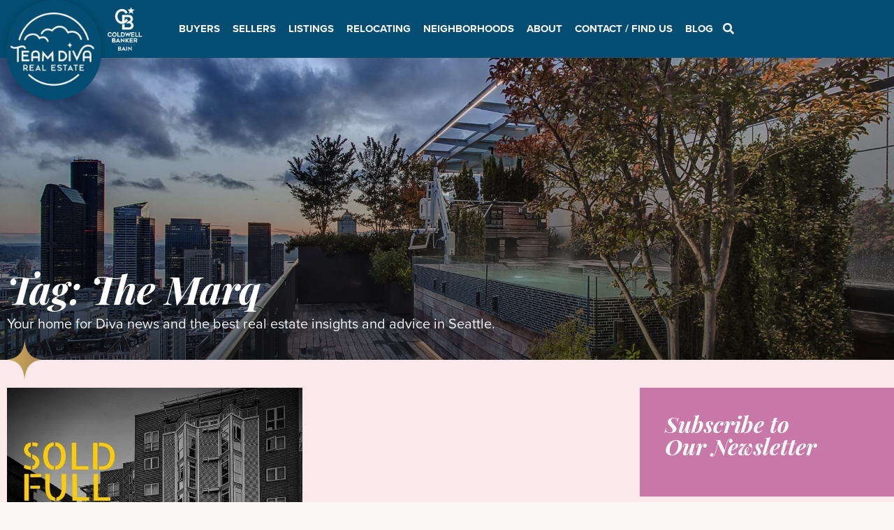

--- FILE ---
content_type: text/html; charset=UTF-8
request_url: https://teamdivarealestate.com/tag/the-marq/
body_size: 50906
content:
<!doctype html>
<html lang="en-US">
<head><meta charset="UTF-8"><script>if(navigator.userAgent.match(/MSIE|Internet Explorer/i)||navigator.userAgent.match(/Trident\/7\..*?rv:11/i)){var href=document.location.href;if(!href.match(/[?&]nowprocket/)){if(href.indexOf("?")==-1){if(href.indexOf("#")==-1){document.location.href=href+"?nowprocket=1"}else{document.location.href=href.replace("#","?nowprocket=1#")}}else{if(href.indexOf("#")==-1){document.location.href=href+"&nowprocket=1"}else{document.location.href=href.replace("#","&nowprocket=1#")}}}}</script><script>(()=>{class RocketLazyLoadScripts{constructor(){this.v="2.0.2",this.userEvents=["keydown","keyup","mousedown","mouseup","mousemove","mouseover","mouseenter","mouseout","mouseleave","touchmove","touchstart","touchend","touchcancel","wheel","click","dblclick","input","visibilitychange"],this.attributeEvents=["onblur","onclick","oncontextmenu","ondblclick","onfocus","onmousedown","onmouseenter","onmouseleave","onmousemove","onmouseout","onmouseover","onmouseup","onmousewheel","onscroll","onsubmit"]}async t(){this.i(),this.o(),/iP(ad|hone)/.test(navigator.userAgent)&&this.h(),this.u(),this.l(this),this.m(),this.k(this),this.p(this),this._(),await Promise.all([this.R(),this.L()]),this.lastBreath=Date.now(),this.S(this),this.P(),this.D(),this.O(),this.M(),await this.C(this.delayedScripts.normal),await this.C(this.delayedScripts.defer),await this.C(this.delayedScripts.async),this.T("domReady"),await this.F(),await this.j(),await this.I(),this.T("windowLoad"),await this.A(),window.dispatchEvent(new Event("rocket-allScriptsLoaded")),this.everythingLoaded=!0,this.lastTouchEnd&&await new Promise((t=>setTimeout(t,500-Date.now()+this.lastTouchEnd))),this.H(),this.T("all"),this.U(),this.W()}i(){this.CSPIssue=sessionStorage.getItem("rocketCSPIssue"),document.addEventListener("securitypolicyviolation",(t=>{this.CSPIssue||"script-src-elem"!==t.violatedDirective||"data"!==t.blockedURI||(this.CSPIssue=!0,sessionStorage.setItem("rocketCSPIssue",!0))}),{isRocket:!0})}o(){window.addEventListener("pageshow",(t=>{this.persisted=t.persisted,this.realWindowLoadedFired=!0}),{isRocket:!0}),window.addEventListener("pagehide",(()=>{this.onFirstUserAction=null}),{isRocket:!0})}h(){let t;function e(e){t=e}window.addEventListener("touchstart",e,{isRocket:!0}),window.addEventListener("touchend",(function i(o){Math.abs(o.changedTouches[0].pageX-t.changedTouches[0].pageX)<10&&Math.abs(o.changedTouches[0].pageY-t.changedTouches[0].pageY)<10&&o.timeStamp-t.timeStamp<200&&(o.target.dispatchEvent(new PointerEvent("click",{target:o.target,bubbles:!0,cancelable:!0})),event.preventDefault(),window.removeEventListener("touchstart",e,{isRocket:!0}),window.removeEventListener("touchend",i,{isRocket:!0}))}),{isRocket:!0})}q(t){this.userActionTriggered||("mousemove"!==t.type||this.firstMousemoveIgnored?"keyup"===t.type||"mouseover"===t.type||"mouseout"===t.type||(this.userActionTriggered=!0,this.onFirstUserAction&&this.onFirstUserAction()):this.firstMousemoveIgnored=!0),"click"===t.type&&t.preventDefault(),this.savedUserEvents.length>0&&(t.stopPropagation(),t.stopImmediatePropagation()),"touchstart"===this.lastEvent&&"touchend"===t.type&&(this.lastTouchEnd=Date.now()),"click"===t.type&&(this.lastTouchEnd=0),this.lastEvent=t.type,this.savedUserEvents.push(t)}u(){this.savedUserEvents=[],this.userEventHandler=this.q.bind(this),this.userEvents.forEach((t=>window.addEventListener(t,this.userEventHandler,{passive:!1,isRocket:!0})))}U(){this.userEvents.forEach((t=>window.removeEventListener(t,this.userEventHandler,{passive:!1,isRocket:!0}))),this.savedUserEvents.forEach((t=>{t.target.dispatchEvent(new window[t.constructor.name](t.type,t))}))}m(){this.eventsMutationObserver=new MutationObserver((t=>{const e="return false";for(const i of t){if("attributes"===i.type){const t=i.target.getAttribute(i.attributeName);t&&t!==e&&(i.target.setAttribute("data-rocket-"+i.attributeName,t),i.target.setAttribute(i.attributeName,e))}"childList"===i.type&&i.addedNodes.forEach((t=>{if(t.nodeType===Node.ELEMENT_NODE)for(const i of t.attributes)this.attributeEvents.includes(i.name)&&i.value&&""!==i.value&&(t.setAttribute("data-rocket-"+i.name,i.value),t.setAttribute(i.name,e))}))}})),this.eventsMutationObserver.observe(document,{subtree:!0,childList:!0,attributeFilter:this.attributeEvents})}H(){this.eventsMutationObserver.disconnect(),this.attributeEvents.forEach((t=>{document.querySelectorAll("[data-rocket-"+t+"]").forEach((e=>{e.setAttribute(t,e.getAttribute("data-rocket-"+t)),e.removeAttribute("data-rocket-"+t)}))}))}k(t){Object.defineProperty(HTMLElement.prototype,"onclick",{get(){return this.rocketonclick},set(e){this.rocketonclick=e,this.setAttribute(t.everythingLoaded?"onclick":"data-rocket-onclick","this.rocketonclick(event)")}})}S(t){function e(e,i){let o=e[i];e[i]=null,Object.defineProperty(e,i,{get:()=>o,set(s){t.everythingLoaded?o=s:e["rocket"+i]=o=s}})}e(document,"onreadystatechange"),e(window,"onload"),e(window,"onpageshow");try{Object.defineProperty(document,"readyState",{get:()=>t.rocketReadyState,set(e){t.rocketReadyState=e},configurable:!0}),document.readyState="loading"}catch(t){console.log("WPRocket DJE readyState conflict, bypassing")}}l(t){this.originalAddEventListener=EventTarget.prototype.addEventListener,this.originalRemoveEventListener=EventTarget.prototype.removeEventListener,this.savedEventListeners=[],EventTarget.prototype.addEventListener=function(e,i,o){o&&o.isRocket||!t.B(e,this)&&!t.userEvents.includes(e)||t.B(e,this)&&!t.userActionTriggered||e.startsWith("rocket-")?t.originalAddEventListener.call(this,e,i,o):t.savedEventListeners.push({target:this,remove:!1,type:e,func:i,options:o})},EventTarget.prototype.removeEventListener=function(e,i,o){o&&o.isRocket||!t.B(e,this)&&!t.userEvents.includes(e)||t.B(e,this)&&!t.userActionTriggered||e.startsWith("rocket-")?t.originalRemoveEventListener.call(this,e,i,o):t.savedEventListeners.push({target:this,remove:!0,type:e,func:i,options:o})}}T(t){"all"===t&&(EventTarget.prototype.addEventListener=this.originalAddEventListener,EventTarget.prototype.removeEventListener=this.originalRemoveEventListener),this.savedEventListeners=this.savedEventListeners.filter((e=>{let i=e.type,o=e.target||window;return"domReady"===t&&"DOMContentLoaded"!==i&&"readystatechange"!==i||("windowLoad"===t&&"load"!==i&&"readystatechange"!==i&&"pageshow"!==i||(this.B(i,o)&&(i="rocket-"+i),e.remove?o.removeEventListener(i,e.func,e.options):o.addEventListener(i,e.func,e.options),!1))}))}p(t){let e;function i(e){return t.everythingLoaded?e:e.split(" ").map((t=>"load"===t||t.startsWith("load.")?"rocket-jquery-load":t)).join(" ")}function o(o){function s(e){const s=o.fn[e];o.fn[e]=o.fn.init.prototype[e]=function(){return this[0]===window&&t.userActionTriggered&&("string"==typeof arguments[0]||arguments[0]instanceof String?arguments[0]=i(arguments[0]):"object"==typeof arguments[0]&&Object.keys(arguments[0]).forEach((t=>{const e=arguments[0][t];delete arguments[0][t],arguments[0][i(t)]=e}))),s.apply(this,arguments),this}}if(o&&o.fn&&!t.allJQueries.includes(o)){const e={DOMContentLoaded:[],"rocket-DOMContentLoaded":[]};for(const t in e)document.addEventListener(t,(()=>{e[t].forEach((t=>t()))}),{isRocket:!0});o.fn.ready=o.fn.init.prototype.ready=function(i){function s(){parseInt(o.fn.jquery)>2?setTimeout((()=>i.bind(document)(o))):i.bind(document)(o)}return t.realDomReadyFired?!t.userActionTriggered||t.fauxDomReadyFired?s():e["rocket-DOMContentLoaded"].push(s):e.DOMContentLoaded.push(s),o([])},s("on"),s("one"),s("off"),t.allJQueries.push(o)}e=o}t.allJQueries=[],o(window.jQuery),Object.defineProperty(window,"jQuery",{get:()=>e,set(t){o(t)}})}P(){const t=new Map;document.write=document.writeln=function(e){const i=document.currentScript,o=document.createRange(),s=i.parentElement;let n=t.get(i);void 0===n&&(n=i.nextSibling,t.set(i,n));const a=document.createDocumentFragment();o.setStart(a,0),a.appendChild(o.createContextualFragment(e)),s.insertBefore(a,n)}}async R(){return new Promise((t=>{this.userActionTriggered?t():this.onFirstUserAction=t}))}async L(){return new Promise((t=>{document.addEventListener("DOMContentLoaded",(()=>{this.realDomReadyFired=!0,t()}),{isRocket:!0})}))}async I(){return this.realWindowLoadedFired?Promise.resolve():new Promise((t=>{window.addEventListener("load",t,{isRocket:!0})}))}M(){this.pendingScripts=[];this.scriptsMutationObserver=new MutationObserver((t=>{for(const e of t)e.addedNodes.forEach((t=>{"SCRIPT"!==t.tagName||t.noModule||t.isWPRocket||this.pendingScripts.push({script:t,promise:new Promise((e=>{const i=()=>{const i=this.pendingScripts.findIndex((e=>e.script===t));i>=0&&this.pendingScripts.splice(i,1),e()};t.addEventListener("load",i,{isRocket:!0}),t.addEventListener("error",i,{isRocket:!0}),setTimeout(i,1e3)}))})}))})),this.scriptsMutationObserver.observe(document,{childList:!0,subtree:!0})}async j(){await this.J(),this.pendingScripts.length?(await this.pendingScripts[0].promise,await this.j()):this.scriptsMutationObserver.disconnect()}D(){this.delayedScripts={normal:[],async:[],defer:[]},document.querySelectorAll("script[type$=rocketlazyloadscript]").forEach((t=>{t.hasAttribute("data-rocket-src")?t.hasAttribute("async")&&!1!==t.async?this.delayedScripts.async.push(t):t.hasAttribute("defer")&&!1!==t.defer||"module"===t.getAttribute("data-rocket-type")?this.delayedScripts.defer.push(t):this.delayedScripts.normal.push(t):this.delayedScripts.normal.push(t)}))}async _(){await this.L();let t=[];document.querySelectorAll("script[type$=rocketlazyloadscript][data-rocket-src]").forEach((e=>{let i=e.getAttribute("data-rocket-src");if(i&&!i.startsWith("data:")){i.startsWith("//")&&(i=location.protocol+i);try{const o=new URL(i).origin;o!==location.origin&&t.push({src:o,crossOrigin:e.crossOrigin||"module"===e.getAttribute("data-rocket-type")})}catch(t){}}})),t=[...new Map(t.map((t=>[JSON.stringify(t),t]))).values()],this.N(t,"preconnect")}async $(t){if(await this.G(),!0!==t.noModule||!("noModule"in HTMLScriptElement.prototype))return new Promise((e=>{let i;function o(){(i||t).setAttribute("data-rocket-status","executed"),e()}try{if(navigator.userAgent.includes("Firefox/")||""===navigator.vendor||this.CSPIssue)i=document.createElement("script"),[...t.attributes].forEach((t=>{let e=t.nodeName;"type"!==e&&("data-rocket-type"===e&&(e="type"),"data-rocket-src"===e&&(e="src"),i.setAttribute(e,t.nodeValue))})),t.text&&(i.text=t.text),t.nonce&&(i.nonce=t.nonce),i.hasAttribute("src")?(i.addEventListener("load",o,{isRocket:!0}),i.addEventListener("error",(()=>{i.setAttribute("data-rocket-status","failed-network"),e()}),{isRocket:!0}),setTimeout((()=>{i.isConnected||e()}),1)):(i.text=t.text,o()),i.isWPRocket=!0,t.parentNode.replaceChild(i,t);else{const i=t.getAttribute("data-rocket-type"),s=t.getAttribute("data-rocket-src");i?(t.type=i,t.removeAttribute("data-rocket-type")):t.removeAttribute("type"),t.addEventListener("load",o,{isRocket:!0}),t.addEventListener("error",(i=>{this.CSPIssue&&i.target.src.startsWith("data:")?(console.log("WPRocket: CSP fallback activated"),t.removeAttribute("src"),this.$(t).then(e)):(t.setAttribute("data-rocket-status","failed-network"),e())}),{isRocket:!0}),s?(t.fetchPriority="high",t.removeAttribute("data-rocket-src"),t.src=s):t.src="data:text/javascript;base64,"+window.btoa(unescape(encodeURIComponent(t.text)))}}catch(i){t.setAttribute("data-rocket-status","failed-transform"),e()}}));t.setAttribute("data-rocket-status","skipped")}async C(t){const e=t.shift();return e?(e.isConnected&&await this.$(e),this.C(t)):Promise.resolve()}O(){this.N([...this.delayedScripts.normal,...this.delayedScripts.defer,...this.delayedScripts.async],"preload")}N(t,e){this.trash=this.trash||[];let i=!0;var o=document.createDocumentFragment();t.forEach((t=>{const s=t.getAttribute&&t.getAttribute("data-rocket-src")||t.src;if(s&&!s.startsWith("data:")){const n=document.createElement("link");n.href=s,n.rel=e,"preconnect"!==e&&(n.as="script",n.fetchPriority=i?"high":"low"),t.getAttribute&&"module"===t.getAttribute("data-rocket-type")&&(n.crossOrigin=!0),t.crossOrigin&&(n.crossOrigin=t.crossOrigin),t.integrity&&(n.integrity=t.integrity),t.nonce&&(n.nonce=t.nonce),o.appendChild(n),this.trash.push(n),i=!1}})),document.head.appendChild(o)}W(){this.trash.forEach((t=>t.remove()))}async F(){try{document.readyState="interactive"}catch(t){}this.fauxDomReadyFired=!0;try{await this.G(),document.dispatchEvent(new Event("rocket-readystatechange")),await this.G(),document.rocketonreadystatechange&&document.rocketonreadystatechange(),await this.G(),document.dispatchEvent(new Event("rocket-DOMContentLoaded")),await this.G(),window.dispatchEvent(new Event("rocket-DOMContentLoaded"))}catch(t){console.error(t)}}async A(){try{document.readyState="complete"}catch(t){}try{await this.G(),document.dispatchEvent(new Event("rocket-readystatechange")),await this.G(),document.rocketonreadystatechange&&document.rocketonreadystatechange(),await this.G(),window.dispatchEvent(new Event("rocket-load")),await this.G(),window.rocketonload&&window.rocketonload(),await this.G(),this.allJQueries.forEach((t=>t(window).trigger("rocket-jquery-load"))),await this.G();const t=new Event("rocket-pageshow");t.persisted=this.persisted,window.dispatchEvent(t),await this.G(),window.rocketonpageshow&&window.rocketonpageshow({persisted:this.persisted})}catch(t){console.error(t)}}async G(){Date.now()-this.lastBreath>45&&(await this.J(),this.lastBreath=Date.now())}async J(){return document.hidden?new Promise((t=>setTimeout(t))):new Promise((t=>requestAnimationFrame(t)))}B(t,e){return e===document&&"readystatechange"===t||(e===document&&"DOMContentLoaded"===t||(e===window&&"DOMContentLoaded"===t||(e===window&&"load"===t||e===window&&"pageshow"===t)))}static run(){(new RocketLazyLoadScripts).t()}}RocketLazyLoadScripts.run()})();</script>
	
	<meta name="viewport" content="width=device-width, initial-scale=1">
	<link rel="profile" href="https://gmpg.org/xfn/11">
	<meta name='robots' content='index, follow, max-image-preview:large, max-snippet:-1, max-video-preview:-1' />
	<style>img:is([sizes="auto" i], [sizes^="auto," i]) { contain-intrinsic-size: 3000px 1500px }</style>
	
	<!-- This site is optimized with the Yoast SEO Premium plugin v24.5 (Yoast SEO v24.9) - https://yoast.com/wordpress/plugins/seo/ -->
	<title>The Marq Archives - Team Diva Real Estate Partners</title><style id="rocket-critical-css">@font-face{font-family:"proxima-nova";src:url("https://use.typekit.net/af/2555e1/00000000000000007735e603/30/l?primer=7cdcb44be4a7db8877ffa5c0007b8dd865b3bbc383831fe2ea177f62257a9191&fvd=n7&v=3") format("woff2"),url("https://use.typekit.net/af/2555e1/00000000000000007735e603/30/d?primer=7cdcb44be4a7db8877ffa5c0007b8dd865b3bbc383831fe2ea177f62257a9191&fvd=n7&v=3") format("woff"),url("https://use.typekit.net/af/2555e1/00000000000000007735e603/30/a?primer=7cdcb44be4a7db8877ffa5c0007b8dd865b3bbc383831fe2ea177f62257a9191&fvd=n7&v=3") format("opentype");font-display:swap;font-style:normal;font-weight:700;font-stretch:normal}@font-face{font-family:"proxima-nova";src:url("https://use.typekit.net/af/efe4a5/00000000000000007735e609/30/l?primer=7cdcb44be4a7db8877ffa5c0007b8dd865b3bbc383831fe2ea177f62257a9191&fvd=n4&v=3") format("woff2"),url("https://use.typekit.net/af/efe4a5/00000000000000007735e609/30/d?primer=7cdcb44be4a7db8877ffa5c0007b8dd865b3bbc383831fe2ea177f62257a9191&fvd=n4&v=3") format("woff"),url("https://use.typekit.net/af/efe4a5/00000000000000007735e609/30/a?primer=7cdcb44be4a7db8877ffa5c0007b8dd865b3bbc383831fe2ea177f62257a9191&fvd=n4&v=3") format("opentype");font-display:swap;font-style:normal;font-weight:400;font-stretch:normal}@font-face{font-family:"proxima-nova";src:url("https://use.typekit.net/af/3322cc/00000000000000007735e616/30/l?primer=7cdcb44be4a7db8877ffa5c0007b8dd865b3bbc383831fe2ea177f62257a9191&fvd=i4&v=3") format("woff2"),url("https://use.typekit.net/af/3322cc/00000000000000007735e616/30/d?primer=7cdcb44be4a7db8877ffa5c0007b8dd865b3bbc383831fe2ea177f62257a9191&fvd=i4&v=3") format("woff"),url("https://use.typekit.net/af/3322cc/00000000000000007735e616/30/a?primer=7cdcb44be4a7db8877ffa5c0007b8dd865b3bbc383831fe2ea177f62257a9191&fvd=i4&v=3") format("opentype");font-display:swap;font-style:italic;font-weight:400;font-stretch:normal}ul{box-sizing:border-box}:root{--wp--preset--font-size--normal:16px;--wp--preset--font-size--huge:42px}.screen-reader-text{clip:rect(1px,1px,1px,1px);word-wrap:normal!important;border:0;-webkit-clip-path:inset(50%);clip-path:inset(50%);height:1px;margin:-1px;overflow:hidden;padding:0;position:absolute;width:1px}@font-face{font-display:swap;font-family:eicons;src:url(https://teamdivarealestate.com/wp-content/plugins/elementor/assets/lib/eicons/fonts/eicons.eot?5.23.0);src:url(https://teamdivarealestate.com/wp-content/plugins/elementor/assets/lib/eicons/fonts/eicons.eot?5.23.0#iefix) format("embedded-opentype"),url(https://teamdivarealestate.com/wp-content/plugins/elementor/assets/lib/eicons/fonts/eicons.woff2?5.23.0) format("woff2"),url(https://teamdivarealestate.com/wp-content/plugins/elementor/assets/lib/eicons/fonts/eicons.woff?5.23.0) format("woff"),url(https://teamdivarealestate.com/wp-content/plugins/elementor/assets/lib/eicons/fonts/eicons.ttf?5.23.0) format("truetype"),url(https://teamdivarealestate.com/wp-content/plugins/elementor/assets/lib/eicons/fonts/eicons.svg?5.23.0#eicon) format("svg");font-weight:400;font-style:normal}[class*=" eicon-"],[class^=eicon]{display:inline-block;font-family:eicons;font-size:inherit;font-weight:400;font-style:normal;font-variant:normal;line-height:1;text-rendering:auto;-webkit-font-smoothing:antialiased;-moz-osx-font-smoothing:grayscale}.eicon-menu-bar:before{content:"\e816"}.eicon-chevron-right:before{content:"\e87d"}.eicon-chevron-left:before{content:"\e87e"}.eicon-close:before{content:"\e87f"}.elementor-screen-only,.screen-reader-text{position:absolute;top:-10000em;width:1px;height:1px;margin:-1px;padding:0;overflow:hidden;clip:rect(0,0,0,0);border:0}.elementor *,.elementor :after,.elementor :before{box-sizing:border-box}.elementor a{box-shadow:none;text-decoration:none}.elementor img{height:auto;max-width:100%;border:none;border-radius:0;box-shadow:none}.elementor .elementor-background-overlay{height:100%;width:100%;top:0;left:0;position:absolute}.elementor-widget-wrap>.elementor-element.elementor-absolute{position:absolute}.elementor-widget-wrap .elementor-element.elementor-widget__width-auto,.elementor-widget-wrap .elementor-element.elementor-widget__width-initial{max-width:100%}.elementor-element{--flex-direction:initial;--flex-wrap:initial;--justify-content:initial;--align-items:initial;--align-content:initial;--gap:initial;--flex-basis:initial;--flex-grow:initial;--flex-shrink:initial;--order:initial;--align-self:initial;flex-basis:var(--flex-basis);flex-grow:var(--flex-grow);flex-shrink:var(--flex-shrink);order:var(--order);align-self:var(--align-self)}.elementor-element.elementor-absolute{z-index:1}:root{--page-title-display:block}.elementor-section{position:relative}.elementor-section .elementor-container{display:flex;margin-right:auto;margin-left:auto;position:relative}@media (max-width:1024px){.elementor-section .elementor-container{flex-wrap:wrap}}.elementor-section.elementor-section-boxed>.elementor-container{max-width:1140px}.elementor-section.elementor-section-items-middle>.elementor-container{align-items:center}.elementor-widget-wrap{position:relative;width:100%;flex-wrap:wrap;align-content:flex-start}.elementor:not(.elementor-bc-flex-widget) .elementor-widget-wrap{display:flex}.elementor-widget-wrap>.elementor-element{width:100%}.elementor-widget{position:relative}.elementor-widget:not(:last-child){margin-bottom:20px}.elementor-widget:not(:last-child).elementor-absolute,.elementor-widget:not(:last-child).elementor-widget__width-auto,.elementor-widget:not(:last-child).elementor-widget__width-initial{margin-bottom:0}.elementor-column{position:relative;min-height:1px;display:flex}.elementor-column-gap-default>.elementor-column>.elementor-element-populated{padding:10px}@media (min-width:768px){.elementor-column.elementor-col-50{width:50%}.elementor-column.elementor-col-100{width:100%}}@media (max-width:767px){.elementor-column{width:100%}}.elementor-grid{display:grid;grid-column-gap:var(--grid-column-gap);grid-row-gap:var(--grid-row-gap)}.elementor-grid .elementor-grid-item{min-width:0}.elementor-grid-1 .elementor-grid{grid-template-columns:repeat(1,1fr)}.elementor-grid-2 .elementor-grid{grid-template-columns:repeat(2,1fr)}@media (max-width:1024px){.elementor-grid-tablet-2 .elementor-grid{grid-template-columns:repeat(2,1fr)}}@media (max-width:767px){.elementor-grid-mobile-1 .elementor-grid{grid-template-columns:repeat(1,1fr)}}@media (min-width:1025px){#elementor-device-mode:after{content:"desktop"}}@media (min-width:-1){#elementor-device-mode:after{content:"widescreen"}}@media (max-width:-1){#elementor-device-mode:after{content:"laptop";content:"tablet_extra"}}@media (max-width:1024px){#elementor-device-mode:after{content:"tablet"}}@media (max-width:-1){#elementor-device-mode:after{content:"mobile_extra"}}@media (max-width:767px){#elementor-device-mode:after{content:"mobile"}}.elementor-button{display:inline-block;line-height:1;background-color:#69727d;font-size:15px;padding:12px 24px;border-radius:3px;color:#fff;fill:#fff;text-align:center}.elementor-button:visited{color:#fff}.elementor-button-content-wrapper{display:flex;justify-content:center}.elementor-button-text{flex-grow:1;order:10;display:inline-block}.elementor-button span{text-decoration:inherit}.elementor-view-stacked .elementor-icon{padding:.5em;background-color:#69727d;color:#fff;fill:#fff}.elementor-icon{display:inline-block;line-height:1;color:#69727d;font-size:50px;text-align:center}.elementor-icon i,.elementor-icon svg{width:1em;height:1em;position:relative;display:block}.elementor-icon i:before,.elementor-icon svg:before{position:absolute;left:50%;transform:translateX(-50%)}.elementor-shape-circle .elementor-icon{border-radius:50%}.elementor-element{--swiper-theme-color:#000;--swiper-navigation-size:44px;--swiper-pagination-bullet-size:6px;--swiper-pagination-bullet-horizontal-gap:6px}.elementor-element .swiper-container .elementor-swiper-button{position:absolute;display:inline-flex;z-index:1;font-size:25px;color:hsla(0,0%,93.3%,.9);top:50%;transform:translateY(-50%)}.elementor-element .swiper-container .elementor-swiper-button-prev{left:10px}.elementor-element .swiper-container .elementor-swiper-button-next{right:10px}.elementor-element .elementor-swiper{position:relative}.elementor-element .elementor-main-swiper{position:static}@media (max-width:767px){.elementor .elementor-hidden-mobile{display:none}}@media (min-width:768px) and (max-width:1024px){.elementor .elementor-hidden-tablet{display:none}}@media (min-width:1025px) and (max-width:99999px){.elementor .elementor-hidden-desktop{display:none}}.swiper-container{margin-left:auto;margin-right:auto;position:relative;overflow:hidden;z-index:1}.swiper-wrapper{position:relative;width:100%;height:100%;z-index:1;display:flex;box-sizing:content-box}.swiper-wrapper{transform:translateZ(0)}.swiper-slide{flex-shrink:0;width:100%;height:100%;position:relative}.swiper-pagination{position:absolute;text-align:center;transform:translateZ(0);z-index:10}.elementor-swiper{position:relative}.elementor-main-swiper{position:static}.elementor-swiper-button{position:absolute;display:inline-flex;z-index:1;font-size:25px;color:hsla(0,0%,93.3%,.9);top:50%;transform:translateY(-50%)}.elementor-swiper-button-prev{left:10px}.elementor-swiper-button-next{right:10px}.elementor-kit-35950{--e-global-color-primary:#024D71;--e-global-color-secondary:#F8F9FA;--e-global-color-text:#333333;--e-global-color-accent:#1B6975;--e-global-color-1cf5fbf:#F9F8F4;--e-global-color-e8a6c65:#1B6975;--e-global-color-3d81ee1:#C778A6;--e-global-color-c2e2362:#FAE8EB;--e-global-color-cc78b2c:#F0CAD1;--e-global-color-cca5bc4:#BB9859;--e-global-typography-primary-font-family:"proxima-nova";--e-global-typography-secondary-font-family:"proxima-nova";--e-global-typography-text-font-family:"proxima-nova";--e-global-typography-text-font-size:20px;--e-global-typography-text-line-height:1.7em;--e-global-typography-accent-font-family:"proxima-nova";--e-global-typography-accent-font-size:18px;font-family:"proxima-nova",Sans-serif;font-size:18px;background-color:#F9F8F4}.elementor-kit-35950 p{margin-bottom:20px}.elementor-kit-35950 a{font-family:"proxima-nova",Sans-serif}.elementor-kit-35950 h1{color:var(--e-global-color-primary);font-family:"proxima-nova",Sans-serif;font-size:2.25em;font-weight:700}.elementor-kit-35950 h3{color:var(--e-global-color-primary);font-family:"proxima-nova",Sans-serif;font-size:1.5em;font-weight:700;line-height:1.2em}.elementor-kit-35950 h4{color:var(--e-global-color-primary);font-family:"proxima-nova",Sans-serif;font-weight:700}.elementor-kit-35950 button,.elementor-kit-35950 input[type="submit"],.elementor-kit-35950 .elementor-button{font-family:"proxima-nova",Sans-serif;color:var(--e-global-color-secondary);background-color:var(--e-global-color-accent);border-radius:0px 0px 0px 0px}.elementor-section.elementor-section-boxed>.elementor-container{max-width:1400px}.elementor-widget:not(:last-child){margin-block-end:20px}.elementor-element{--widgets-spacing:20px 20px}@media (max-width:1024px){.elementor-kit-35950 h3{font-size:2rem}.elementor-section.elementor-section-boxed>.elementor-container{max-width:1024px}}@media (max-width:767px){.elementor-section.elementor-section-boxed>.elementor-container{max-width:767px}}a{color:#024d71}img{vertical-align:middle}.elementor-location-header:before{content:"";display:table;clear:both}.elementor-widget-heading .elementor-heading-title{color:var(--e-global-color-primary);font-family:var(--e-global-typography-primary-font-family),Sans-serif}.elementor-widget-text-editor{color:var(--e-global-color-text);font-family:var(--e-global-typography-text-font-family),Sans-serif;font-size:var(--e-global-typography-text-font-size);line-height:var(--e-global-typography-text-line-height)}.elementor-widget-icon.elementor-view-default .elementor-icon{color:var(--e-global-color-primary);border-color:var(--e-global-color-primary)}.elementor-widget-icon-box.elementor-view-stacked .elementor-icon{background-color:var(--e-global-color-primary)}.elementor-widget-icon-box .elementor-icon-box-title{color:var(--e-global-color-primary)}.elementor-widget-icon-box .elementor-icon-box-title{font-family:var(--e-global-typography-primary-font-family),Sans-serif}.elementor-widget-posts .elementor-post__title,.elementor-widget-posts .elementor-post__title a{color:var(--e-global-color-secondary);font-family:var(--e-global-typography-primary-font-family),Sans-serif}.elementor-widget-slides .elementor-slide-description{font-family:var(--e-global-typography-secondary-font-family),Sans-serif}.elementor-widget-nav-menu .elementor-nav-menu .elementor-item{font-family:var(--e-global-typography-primary-font-family),Sans-serif}.elementor-widget-nav-menu .elementor-nav-menu--main .elementor-item{color:var(--e-global-color-text);fill:var(--e-global-color-text)}.elementor-widget-nav-menu .elementor-nav-menu--main:not(.e--pointer-framed) .elementor-item:before,.elementor-widget-nav-menu .elementor-nav-menu--main:not(.e--pointer-framed) .elementor-item:after{background-color:var(--e-global-color-accent)}.elementor-widget-nav-menu{--e-nav-menu-divider-color:var( --e-global-color-text )}.elementor-widget-nav-menu .elementor-nav-menu--dropdown .elementor-item,.elementor-widget-nav-menu .elementor-nav-menu--dropdown .elementor-sub-item{font-family:var(--e-global-typography-accent-font-family),Sans-serif;font-size:var(--e-global-typography-accent-font-size)}@media (max-width:1024px){.elementor-widget-text-editor{font-size:var(--e-global-typography-text-font-size);line-height:var(--e-global-typography-text-line-height)}.elementor-widget-nav-menu .elementor-nav-menu--dropdown .elementor-item,.elementor-widget-nav-menu .elementor-nav-menu--dropdown .elementor-sub-item{font-size:var(--e-global-typography-accent-font-size)}}@media (max-width:767px){.elementor-widget-text-editor{font-size:var(--e-global-typography-text-font-size);line-height:var(--e-global-typography-text-line-height)}.elementor-widget-nav-menu .elementor-nav-menu--dropdown .elementor-item,.elementor-widget-nav-menu .elementor-nav-menu--dropdown .elementor-sub-item{font-size:var(--e-global-typography-accent-font-size)}}.elementor-36117 .elementor-element.elementor-element-110d4fc:not(.elementor-motion-effects-element-type-background){background-color:var(--e-global-color-cc78b2c)}.elementor-36117 .elementor-element.elementor-element-9987812{--spacer-size:50px}.elementor-36117 .elementor-element.elementor-element-9092d02 img{width:280px}.elementor-36117 .elementor-element.elementor-element-9092d02{width:auto;max-width:auto;bottom:0px}body:not(.rtl) .elementor-36117 .elementor-element.elementor-element-9092d02{left:0px}html{line-height:1.15;-webkit-text-size-adjust:100%}*,*::before,*::after{box-sizing:border-box}body{margin:0;font-family:-apple-system,BlinkMacSystemFont,"Segoe UI",Roboto,"Helvetica Neue",Arial,"Noto Sans",sans-serif,"Apple Color Emoji","Segoe UI Emoji","Segoe UI Symbol","Noto Color Emoji";font-size:1rem;font-weight:400;line-height:1.5;color:#333333;background-color:#fff;-webkit-font-smoothing:antialiased;-moz-osx-font-smoothing:grayscale}h1,h3,h4{margin-top:.5rem;margin-bottom:1rem;font-family:inherit;font-weight:500;line-height:1.2;color:inherit}h1{font-size:2.5rem}h3{font-size:1.75rem}h4{font-size:1.5rem}p{margin-top:0;margin-bottom:.9rem}a{background-color:transparent;text-decoration:none;color:#CC3366}img{border-style:none;height:auto;max-width:100%}label{display:inline-block;line-height:1;vertical-align:middle}button,input{font-family:inherit;font-size:1rem;line-height:1.5;margin:0}input[type="search"]{width:100%;border:solid 1px #666666;border-radius:3px;padding:0.5rem 1rem}button,input{overflow:visible}button{text-transform:none}button,[type="button"],[type="submit"]{width:auto;-webkit-appearance:button}button::-moz-focus-inner,[type="button"]::-moz-focus-inner,[type="submit"]::-moz-focus-inner{border-style:none;padding:0}button:-moz-focusring,[type="button"]:-moz-focusring,[type="submit"]:-moz-focusring{outline:1px dotted ButtonText}button,[type="submit"],[type="button"]{display:inline-block;font-weight:400;color:#CC3366;text-align:center;white-space:nowrap;background-color:transparent;border:1px solid #CC3366;padding:0.5rem 1rem;font-size:1rem;border-radius:3px}[type="search"]{-webkit-appearance:textfield;outline-offset:-2px}[type="search"]::-webkit-search-decoration{-webkit-appearance:none}::-webkit-file-upload-button{-webkit-appearance:button;font:inherit}ul,li{margin-top:0;margin-bottom:0;border:0;outline:0;font-size:100%;vertical-align:baseline;background:transparent}html{line-height:1.15;-webkit-text-size-adjust:100%}*,:after,:before{-webkit-box-sizing:border-box;box-sizing:border-box}body{margin:0;font-family:-apple-system,BlinkMacSystemFont,Segoe UI,Roboto,Helvetica Neue,Arial,Noto Sans,sans-serif,Apple Color Emoji,Segoe UI Emoji,Segoe UI Symbol,Noto Color Emoji;font-size:1rem;font-weight:400;line-height:1.5;color:#333;background-color:#fff;-webkit-font-smoothing:antialiased;-moz-osx-font-smoothing:grayscale}h1,h3,h4{margin-top:.5rem;margin-bottom:1rem;font-family:inherit;font-weight:500;line-height:1.2;color:inherit}h1{font-size:2.5rem}h3{font-size:1.75rem}h4{font-size:1.5rem}p{margin-top:0;margin-bottom:.9rem}a{background-color:transparent;text-decoration:none;color:#c36}img{border-style:none;height:auto;max-width:100%}label{display:inline-block;line-height:1;vertical-align:middle}button,input{font-family:inherit;font-size:1rem;line-height:1.5;margin:0}input[type=search]{width:100%;border:1px solid #666;border-radius:3px;padding:.5rem 1rem}button,input{overflow:visible}button{text-transform:none}[type=button],[type=submit],button{width:auto;-webkit-appearance:button}[type=button]::-moz-focus-inner,[type=submit]::-moz-focus-inner,button::-moz-focus-inner{border-style:none;padding:0}[type=button]:-moz-focusring,[type=submit]:-moz-focusring,button:-moz-focusring{outline:1px dotted ButtonText}[type=button],[type=submit],button{display:inline-block;font-weight:400;color:#c36;text-align:center;white-space:nowrap;background-color:transparent;border:1px solid #c36;padding:.5rem 1rem;font-size:1rem;border-radius:3px}[type=search]{-webkit-appearance:textfield;outline-offset:-2px}[type=search]::-webkit-search-decoration{-webkit-appearance:none}::-webkit-file-upload-button{-webkit-appearance:button;font:inherit}li,ul{margin-top:0;margin-bottom:0;border:0;outline:0;font-size:100%;vertical-align:baseline;background:transparent}.screen-reader-text{clip:rect(1px,1px,1px,1px);height:1px;overflow:hidden;position:absolute!important;width:1px;word-wrap:normal!important}.site-navigation{grid-area:nav-menu;display:-webkit-box;display:-ms-flexbox;display:flex;-webkit-box-align:center;-ms-flex-align:center;align-items:center;-webkit-box-flex:1;-ms-flex-positive:1;flex-grow:1}.elementor-35955 .elementor-element.elementor-element-3c2176f>.elementor-container>.elementor-column>.elementor-widget-wrap{align-content:center;align-items:center}.elementor-35955 .elementor-element.elementor-element-3c2176f:not(.elementor-motion-effects-element-type-background){background-color:#024D71}.elementor-35955 .elementor-element.elementor-element-3c2176f{margin-top:0px;margin-bottom:0px;padding:0px 0px 0px 0px}.elementor-35955 .elementor-element.elementor-element-6cf3092>.elementor-element-populated{margin:0px 0px 0px 0px;--e-column-margin-right:0px;--e-column-margin-left:0px;padding:0px 0px 0px 0px}.elementor-35955 .elementor-element.elementor-element-94baee5 img{width:120px}.elementor-35955 .elementor-element.elementor-element-94baee5>.elementor-widget-container{padding:18px 10px 20px 5px;background-color:var(--e-global-color-primary);border-radius:100px 100px 100px 100px;box-shadow:0px 0px 10px 0px rgba(0,0,0,0.2)}.elementor-35955 .elementor-element.elementor-element-94baee5{width:auto;max-width:auto;top:0px;z-index:10}body:not(.rtl) .elementor-35955 .elementor-element.elementor-element-94baee5{left:10px}.elementor-35955 .elementor-element.elementor-element-4673eb7{--spacer-size:50px;width:var(--container-widget-width, 12vw );max-width:12vw;--container-widget-width:12vw;--container-widget-flex-grow:0}.elementor-35955 .elementor-element.elementor-element-7fb02d6{text-align:center;width:auto;max-width:auto}.elementor-35955 .elementor-element.elementor-element-7fb02d6 img{width:45px}.elementor-35955 .elementor-element.elementor-element-7fb02d6>.elementor-widget-container{padding:10px 10px 10px 10px}.elementor-35955 .elementor-element.elementor-element-bda925d>.elementor-element-populated{margin:0px 0px 0px 0px;--e-column-margin-right:0px;--e-column-margin-left:0px;padding:0px 0px 0px 0px}.elementor-35955 .elementor-element.elementor-element-9243a48 .elementor-icon-wrapper{text-align:center}.elementor-35955 .elementor-element.elementor-element-9243a48.elementor-view-default .elementor-icon{color:var(--e-global-color-secondary);border-color:var(--e-global-color-secondary)}.elementor-35955 .elementor-element.elementor-element-9243a48 .elementor-icon{font-size:16px}.elementor-35955 .elementor-element.elementor-element-9243a48>.elementor-widget-container{padding:5px 30px 0px 5px}.elementor-35955 .elementor-element.elementor-element-9243a48{width:auto;max-width:auto}.elementor-35955 .elementor-element.elementor-element-33dd02e .elementor-menu-toggle{margin-right:auto;background-color:#02010100}.elementor-35955 .elementor-element.elementor-element-33dd02e .elementor-nav-menu .elementor-item{font-family:"proxima-nova",Sans-serif;font-size:15px;font-weight:600;text-transform:uppercase}.elementor-35955 .elementor-element.elementor-element-33dd02e .elementor-nav-menu--main .elementor-item{color:#F9F8F4;fill:#F9F8F4;padding-left:9px;padding-right:9px;padding-top:8px;padding-bottom:8px}.elementor-35955 .elementor-element.elementor-element-33dd02e .elementor-nav-menu--main:not(.e--pointer-framed) .elementor-item:before,.elementor-35955 .elementor-element.elementor-element-33dd02e .elementor-nav-menu--main:not(.e--pointer-framed) .elementor-item:after{background-color:var(--e-global-color-primary)}.elementor-35955 .elementor-element.elementor-element-33dd02e .e--pointer-underline .elementor-item:after{height:2px}.elementor-35955 .elementor-element.elementor-element-33dd02e{--e-nav-menu-horizontal-menu-item-margin:calc( 0px / 2 );width:auto;max-width:auto}.elementor-35955 .elementor-element.elementor-element-33dd02e .elementor-nav-menu--dropdown a,.elementor-35955 .elementor-element.elementor-element-33dd02e .elementor-menu-toggle{color:var(--e-global-color-secondary)}.elementor-35955 .elementor-element.elementor-element-33dd02e .elementor-nav-menu--dropdown{background-color:var(--e-global-color-accent)}.elementor-35955 .elementor-element.elementor-element-33dd02e .elementor-nav-menu--dropdown .elementor-item,.elementor-35955 .elementor-element.elementor-element-33dd02e .elementor-nav-menu--dropdown .elementor-sub-item{font-family:"proxima-nova",Sans-serif;font-size:18px;font-weight:500;text-transform:none}.elementor-35955 .elementor-element.elementor-element-33dd02e div.elementor-menu-toggle{color:#F9F8F4}.elementor-35955 .elementor-element.elementor-element-33dd02e>.elementor-widget-container{margin:10px 0px 10px 0px}.elementor-35955 .elementor-element.elementor-element-b2f13c3 .elementor-icon-wrapper{text-align:center}.elementor-35955 .elementor-element.elementor-element-b2f13c3.elementor-view-default .elementor-icon{color:var(--e-global-color-secondary);border-color:var(--e-global-color-secondary)}.elementor-35955 .elementor-element.elementor-element-b2f13c3 .elementor-icon{font-size:16px}.elementor-35955 .elementor-element.elementor-element-b2f13c3>.elementor-widget-container{padding:5px 30px 0px 5px}.elementor-35955 .elementor-element.elementor-element-b2f13c3{width:auto;max-width:auto}@media (max-width:1024px){.elementor-35955 .elementor-element.elementor-element-6cf3092.elementor-column>.elementor-widget-wrap{justify-content:flex-start}.elementor-35955 .elementor-element.elementor-element-4673eb7{--container-widget-width:22vw;--container-widget-flex-grow:0;width:var(--container-widget-width, 22vw );max-width:22vw}.elementor-35955 .elementor-element.elementor-element-7fb02d6{text-align:left}.elementor-35955 .elementor-element.elementor-element-7fb02d6>.elementor-widget-container{padding:10px 10px 10px 10px}.elementor-35955 .elementor-element.elementor-element-bda925d.elementor-column>.elementor-widget-wrap{justify-content:flex-end}.elementor-35955 .elementor-element.elementor-element-33dd02e>.elementor-widget-container{margin:10px 20px 10px 0px}}@media (min-width:768px){.elementor-35955 .elementor-element.elementor-element-6cf3092{width:20%}.elementor-35955 .elementor-element.elementor-element-bda925d{width:80%}}@media (max-width:1024px) and (min-width:768px){.elementor-35955 .elementor-element.elementor-element-6cf3092{width:50%}.elementor-35955 .elementor-element.elementor-element-bda925d{width:50%}}@media (max-width:767px){.elementor-35955 .elementor-element.elementor-element-3c2176f{margin-top:0px;margin-bottom:0px;padding:0px 0px 0px 0px}.elementor-35955 .elementor-element.elementor-element-6cf3092{width:50%}.elementor-35955 .elementor-element.elementor-element-6cf3092.elementor-column>.elementor-widget-wrap{justify-content:flex-start}.elementor-35955 .elementor-element.elementor-element-6cf3092>.elementor-element-populated{margin:0px 0px 0px 0px;--e-column-margin-right:0px;--e-column-margin-left:0px;padding:0px 0px 0px 0px}.elementor-35955 .elementor-element.elementor-element-94baee5 img{width:90px}.elementor-35955 .elementor-element.elementor-element-94baee5>.elementor-widget-container{padding:7px 5px 10px 2px}.elementor-35955 .elementor-element.elementor-element-4673eb7{--container-widget-width:107px;--container-widget-flex-grow:0;width:var(--container-widget-width, 107px );max-width:107px}.elementor-35955 .elementor-element.elementor-element-7fb02d6 img{width:40px}.elementor-35955 .elementor-element.elementor-element-7fb02d6>.elementor-widget-container{padding:10px 10px 10px 10px}.elementor-35955 .elementor-element.elementor-element-bda925d{width:50%}.elementor-35955 .elementor-element.elementor-element-bda925d>.elementor-element-populated{margin:0px 0px 0px 0px;--e-column-margin-right:0px;--e-column-margin-left:0px;padding:0px 0px 0px 0px}.elementor-35955 .elementor-element.elementor-element-33dd02e .elementor-nav-menu--dropdown a{padding-left:20px;padding-right:20px;padding-top:15px;padding-bottom:15px}.elementor-35955 .elementor-element.elementor-element-33dd02e .elementor-nav-menu--main>.elementor-nav-menu>li>.elementor-nav-menu--dropdown,.elementor-35955 .elementor-element.elementor-element-33dd02e .elementor-nav-menu__container.elementor-nav-menu--dropdown{margin-top:15px!important}.elementor-35955 .elementor-element.elementor-element-33dd02e{--nav-menu-icon-size:35px;z-index:10}.elementor-35955 .elementor-element.elementor-element-33dd02e>.elementor-widget-container{margin:0px 10px 0px 0px;padding:5px 5px 5px 5px}}.elementor-35955 .elementor-element.elementor-element-bda925d>div{flex-direction:row;flex-wrap:nowrap;align-content:center;align-items:center;justify-content:flex-end}@media (max-width:780px){.elementor-35955 .elementor-element.elementor-element-bda925d>div{flex-wrap:wrap-reverse}}.elementor-38807 .elementor-element.elementor-element-cf62a76:not(.elementor-motion-effects-element-type-background){background-image:url("https://teamdivarealestate.com/wp-content/uploads/2022/05/20aa-First-Hill-Luxury-View-Luma-Condo-Evening-Rooftop-Hot-Tub-Seattle-View-1-min.jpg");background-position:top center;background-repeat:no-repeat;background-size:cover}.elementor-38807 .elementor-element.elementor-element-cf62a76>.elementor-background-overlay{background-color:transparent;background-image:linear-gradient(180deg,#FFFFFF00 0%,#000000 100%);opacity:0.5}.elementor-38807 .elementor-element.elementor-element-cf62a76{padding:0px 0px 0px 0px}.elementor-38807 .elementor-element.elementor-element-d5128fb>.elementor-widget-wrap>.elementor-widget:not(.elementor-widget__width-auto):not(.elementor-widget__width-initial):not(:last-child):not(.elementor-absolute){margin-bottom:5px}.elementor-38807 .elementor-element.elementor-element-5ac37897{--spacer-size:40vh}.elementor-38807 .elementor-element.elementor-element-719483b6 .elementor-heading-title{color:#FFFFFF;font-family:"Playfair Display",Sans-serif;font-size:3.5rem;font-style:italic}.elementor-38807 .elementor-element.elementor-element-719483b6>.elementor-widget-container{margin:0px 0px 0px 0px}.elementor-38807 .elementor-element.elementor-element-19949d87{color:var(--e-global-color-secondary)}.elementor-38807 .elementor-element.elementor-element-19949d87>.elementor-widget-container{margin:0px 0px 15px 0px}.elementor-38807 .elementor-element.elementor-element-54c3ce71 img{width:50px}.elementor-38807 .elementor-element.elementor-element-54c3ce71{width:auto;max-width:auto;bottom:-30px}.elementor-38807 .elementor-element.elementor-element-6fef67ed:not(.elementor-motion-effects-element-type-background){background-color:var(--e-global-color-c2e2362)}.elementor-38807 .elementor-element.elementor-element-6fef67ed{padding:30px 0px 30px 0px}.elementor-38807 .elementor-element.elementor-element-29538707{--grid-column-gap:30px;--grid-row-gap:35px}.elementor-38807 .elementor-element.elementor-element-689d6106>.elementor-element-populated{padding:0px 0px 0px 20px}.elementor-38807 .elementor-element.elementor-element-452b62e4:not(.elementor-motion-effects-element-type-background){background-color:var(--e-global-color-3d81ee1)}.elementor-38807 .elementor-element.elementor-element-452b62e4{margin-top:10px;margin-bottom:20px;padding:2em 2em 2em 2em}.elementor-38807 .elementor-element.elementor-element-69e79154>.elementor-widget-wrap>.elementor-widget:not(.elementor-widget__width-auto):not(.elementor-widget__width-initial):not(:last-child):not(.elementor-absolute){margin-bottom:0px}.elementor-38807 .elementor-element.elementor-element-69e79154>.elementor-element-populated{padding:0px 0px 0px 0px}.elementor-38807 .elementor-element.elementor-element-6327b52e .elementor-heading-title{color:var(--e-global-color-secondary);font-family:"Playfair Display",Sans-serif;font-size:32px;font-weight:bold;font-style:italic}.elementor-38807 .elementor-element.elementor-element-6327b52e>.elementor-widget-container{margin:0px 0px 20px 0px}.elementor-38807 .elementor-element.elementor-element-1514783f:not(.elementor-motion-effects-element-type-background){background-color:var(--e-global-color-primary)}.elementor-38807 .elementor-element.elementor-element-1514783f{margin-top:10px;margin-bottom:0px}.elementor-38807 .elementor-element.elementor-element-421a21bf>.elementor-widget-wrap>.elementor-widget:not(.elementor-widget__width-auto):not(.elementor-widget__width-initial):not(:last-child):not(.elementor-absolute){margin-bottom:0px}.elementor-38807 .elementor-element.elementor-element-421a21bf>.elementor-element-populated{padding:0px 0px 0px 0px}.elementor-38807 .elementor-element.elementor-element-37d8de5f .elementor-heading-title{color:var(--e-global-color-secondary);font-family:"proxima-nova",Sans-serif;font-size:20px;font-weight:bold;text-transform:uppercase}.elementor-38807 .elementor-element.elementor-element-37d8de5f>.elementor-widget-container{padding:1em 1em 1em 1em;background-color:var(--e-global-color-3d81ee1)}.elementor-38807 .elementor-element.elementor-element-50c8c003 .elementor-posts-container .elementor-post__thumbnail{padding-bottom:calc(0 * 100%)}.elementor-38807 .elementor-element.elementor-element-50c8c003:after{content:"0"}.elementor-38807 .elementor-element.elementor-element-50c8c003 .elementor-post__thumbnail__link{width:0%}.elementor-38807 .elementor-element.elementor-element-50c8c003{--grid-column-gap:0px;--grid-row-gap:20px}.elementor-38807 .elementor-element.elementor-element-50c8c003.elementor-posts--thumbnail-top .elementor-post__thumbnail__link{margin-bottom:0px}.elementor-38807 .elementor-element.elementor-element-50c8c003 .elementor-post__title,.elementor-38807 .elementor-element.elementor-element-50c8c003 .elementor-post__title a{color:var(--e-global-color-secondary);font-family:"proxima-nova",Sans-serif;font-size:20px}.elementor-38807 .elementor-element.elementor-element-50c8c003>.elementor-widget-container{padding:1em 1em 1em 1em}@media (min-width:768px){.elementor-38807 .elementor-element.elementor-element-1843f1a9{width:70%}.elementor-38807 .elementor-element.elementor-element-689d6106{width:30%}}@media (max-width:767px){.elementor-38807 .elementor-element.elementor-element-d5128fb>.elementor-element-populated{padding:1em 1em 1em 1em}.elementor-38807 .elementor-element.elementor-element-5ac37897{--spacer-size:100px}.elementor-38807 .elementor-element.elementor-element-719483b6 .elementor-heading-title{font-size:2rem}.elementor-38807 .elementor-element.elementor-element-54c3ce71 img{width:40px}.elementor-38807 .elementor-element.elementor-element-54c3ce71{bottom:-24px}.elementor-38807 .elementor-element.elementor-element-50c8c003 .elementor-posts-container .elementor-post__thumbnail{padding-bottom:calc(0.5 * 100%)}.elementor-38807 .elementor-element.elementor-element-50c8c003:after{content:"0.5"}.elementor-38807 .elementor-element.elementor-element-50c8c003 .elementor-post__thumbnail__link{width:100%}}.searchwp-live-search-results{box-sizing:border-box;-moz-box-sizing:border-box;background:#fff;-webkit-box-shadow:0 0 2px 0 rgba(30,30,30,0.4);box-shadow:0 0 2px 0 rgba(30,30,30,0.4);border-radius:3px;width:315px;min-height:175px;max-height:300px}.pum-container,.pum-content,.pum-content+.pum-close,.pum-overlay{background:0 0;border:none;bottom:auto;clear:none;float:none;font-family:inherit;font-size:medium;font-style:normal;font-weight:400;height:auto;left:auto;letter-spacing:normal;line-height:normal;max-height:none;max-width:none;min-height:0;min-width:0;overflow:visible;position:static;right:auto;text-align:left;text-decoration:none;text-indent:0;text-transform:none;top:auto;visibility:visible;white-space:normal;width:auto;z-index:auto}.pum-content{position:relative;z-index:1}.pum-overlay{position:fixed}.pum-overlay{height:100%;width:100%;top:0;left:0;right:0;bottom:0;z-index:1999999999;overflow:initial;display:none}.pum-overlay,.pum-overlay *,.pum-overlay :after,.pum-overlay :before,.pum-overlay:after,.pum-overlay:before{box-sizing:border-box}.pum-container{top:100px;position:absolute;margin-bottom:3em;z-index:1999999999}.pum-container.pum-responsive{left:50%;margin-left:-47.5%;width:95%;height:auto;overflow:visible}.pum-container.pum-responsive img{max-width:100%;height:auto}@media only screen and (min-width:1024px){.pum-container.pum-responsive.pum-responsive-tiny{margin-left:-15%;width:30%}.pum-container.pum-responsive.pum-responsive-normal{margin-left:-30%;width:70%}}.pum-container .pum-content>:last-child{margin-bottom:0}.pum-container .pum-content>:first-child{margin-top:0}.pum-container .pum-content+.pum-close{text-decoration:none;text-align:center;line-height:1;position:absolute;min-width:1em;z-index:2;background-color:transparent}.pum-theme-37710,.pum-theme-lightbox{background-color:rgba(0,0,0,0.60)}.pum-theme-37710 .pum-container,.pum-theme-lightbox .pum-container{padding:18px;border-radius:3px;border:8px solid #000000;box-shadow:0px 0px 30px 0px rgba(2,2,2,1.00);background-color:rgba(255,255,255,1.00)}.pum-theme-37710 .pum-content,.pum-theme-lightbox .pum-content{color:#000000;font-family:inherit;font-weight:100}.pum-theme-37710 .pum-content+.pum-close,.pum-theme-lightbox .pum-content+.pum-close{position:absolute;height:26px;width:26px;left:auto;right:-13px;bottom:auto;top:-13px;padding:0px;color:#ffffff;font-family:Arial;font-weight:100;font-size:24px;line-height:24px;border:2px solid #ffffff;border-radius:26px;box-shadow:0px 0px 15px 1px rgba(2,2,2,0.75);text-shadow:0px 0px 0px rgba(0,0,0,0.23);background-color:rgba(0,0,0,1.00)}.pum-theme-37716,.pum-theme-content-only{background-color:rgba(0,0,0,0.70)}.pum-theme-37716 .pum-container,.pum-theme-content-only .pum-container{padding:0px;border-radius:0px;border:1px none #000000;box-shadow:0px 0px 0px 0px rgba(2,2,2,0.00)}.pum-theme-37716 .pum-content,.pum-theme-content-only .pum-content{color:#8c8c8c;font-family:inherit;font-weight:400}.pum-theme-37716 .pum-content+.pum-close,.pum-theme-content-only .pum-content+.pum-close{position:absolute;height:18px;width:18px;left:auto;right:7px;bottom:auto;top:7px;padding:0px;color:#000000;font-family:inherit;font-weight:700;font-size:20px;line-height:20px;border:1px none #ffffff;border-radius:15px;box-shadow:0px 0px 0px 0px rgba(2,2,2,0.00);text-shadow:0px 0px 0px rgba(0,0,0,0.00);background-color:rgba(255,255,255,0.00)}#pum-45654{z-index:1999999999}#pum-42908{z-index:1999999999}#pum-41636{z-index:1999999999}#pum-38108{z-index:1999999999}.elementor-42903 .elementor-element.elementor-element-c320059:not(.elementor-motion-effects-element-type-background){background-color:var(--e-global-color-primary)}.elementor-42903 .elementor-element.elementor-element-c320059{margin-top:0px;margin-bottom:0px;padding:0em 0em 0em 0em}.elementor-42903 .elementor-element.elementor-element-ad0a3b4>.elementor-widget-wrap>.elementor-widget:not(.elementor-widget__width-auto):not(.elementor-widget__width-initial):not(:last-child):not(.elementor-absolute){margin-bottom:5px}.elementor-42903 .elementor-element.elementor-element-ad0a3b4>.elementor-element-populated{padding:0px 0px 0px 0px}.elementor-42903 .elementor-element.elementor-element-823ca84{text-align:left}.elementor-42903 .elementor-element.elementor-element-823ca84 img{border-style:solid;border-width:3px 3px 3px 3px;border-color:var(--e-global-color-cca5bc4)}.elementor-42903 .elementor-element.elementor-element-09adc17 .elementor-heading-title{color:var(--e-global-color-secondary);font-family:"proxima-nova",Sans-serif;font-weight:600}.elementor-42903 .elementor-element.elementor-element-09adc17>.elementor-widget-container{margin:0px 0px 0px 0px;padding:1em 2em 0em 2em}.elementor-42903 .elementor-element.elementor-element-5dd1236>.elementor-widget-container{padding:10px 10px 10px 10px}.elementor-41625 .elementor-element.elementor-element-35d7b0c>.elementor-element-populated{padding:0px 0px 0px 0px}.elementor-41625 .elementor-element.elementor-element-8be7d3b img{width:100%}.elementor-41625 .elementor-element.elementor-element-8be7d3b>.elementor-widget-container{border-style:solid;border-width:5px 5px 5px 5px;border-color:var(--e-global-color-cca5bc4)}.elementor-41625 .elementor-element.elementor-element-c320059:not(.elementor-motion-effects-element-type-background){background-color:var(--e-global-color-primary)}.elementor-41625 .elementor-element.elementor-element-ad0a3b4>.elementor-widget-wrap>.elementor-widget:not(.elementor-widget__width-auto):not(.elementor-widget__width-initial):not(:last-child):not(.elementor-absolute){margin-bottom:5px}.elementor-41625 .elementor-element.elementor-element-ad0a3b4>.elementor-element-populated{padding:20px 20px 10px 20px}.elementor-41625 .elementor-element.elementor-element-70a6362.elementor-view-stacked .elementor-icon{background-color:var(--e-global-color-3d81ee1);fill:var(--e-global-color-secondary);color:var(--e-global-color-secondary)}.elementor-41625 .elementor-element.elementor-element-70a6362{--icon-box-icon-margin:10px}.elementor-41625 .elementor-element.elementor-element-70a6362 .elementor-icon{font-size:15px;padding:3px;border-radius:0px 0px 0px 0px}.elementor-41625 .elementor-element.elementor-element-70a6362 .elementor-icon-box-title{margin-bottom:0px;color:var(--e-global-color-secondary)}.elementor-41625 .elementor-element.elementor-element-70a6362 .elementor-icon-box-title{font-family:"proxima-nova",Sans-serif;font-size:18px;line-height:10px}.elementor-41625 .elementor-element.elementor-element-ccb3134 .elementor-heading-title{color:#FFFFFF;font-family:"proxima-nova",Sans-serif;font-size:32px;font-weight:300;text-transform:uppercase}.elementor-41625 .elementor-element.elementor-element-ccb3134>.elementor-widget-container{margin:10px 0px 0px 0px}.elementor-41625 .elementor-element.elementor-element-4ffb987{color:#FFFFFF;font-family:"proxima-nova",Sans-serif;font-size:17px;line-height:20px}.elementor-41625 .elementor-element.elementor-element-8be7d3b img{max-height:200px;object-fit:cover}.elementor-37788 .elementor-element.elementor-element-7f5a8c5>.elementor-element-populated{padding:0px 0px 0px 0px}.elementor-37788 .elementor-element.elementor-element-57241cd .elementor-repeater-item-4a7d0c3 .swiper-slide-bg{background-color:var(--e-global-color-secondary)}.elementor-37788 .elementor-element.elementor-element-57241cd .elementor-repeater-item-a6f8d80 .swiper-slide-bg{background-color:var(--e-global-color-secondary)}.elementor-37788 .elementor-element.elementor-element-57241cd .elementor-repeater-item-d6493af .swiper-slide-bg{background-color:var(--e-global-color-secondary)}.elementor-37788 .elementor-element.elementor-element-57241cd .swiper-slide{height:580px}.elementor-37788 .elementor-element.elementor-element-57241cd .swiper-slide-contents{max-width:100%}.elementor-37788 .elementor-element.elementor-element-57241cd .swiper-slide-inner{padding:2em 2em 2em 2em;text-align:left}.elementor-37788 .elementor-element.elementor-element-57241cd .elementor-slide-description{color:var(--e-global-color-text)}.elementor-37788 .elementor-element.elementor-element-57241cd>.elementor-widget-container{border-style:solid;border-width:5px 5px 5px 5px;border-color:var(--e-global-color-cca5bc4)}@media (max-width:1024px){.elementor-37788 .elementor-element.elementor-element-57241cd .swiper-slide{height:90vh}}.elementor-36661 .elementor-element.elementor-element-a748f15{z-index:0}.elementor-36661 .elementor-element.elementor-element-e184f25>.elementor-element-populated{padding:0px 0px 0px 0px}.elementor-36661 .elementor-element.elementor-element-7abab4d{text-align:left;width:100%;max-width:100%;z-index:0}.elementor-36661 .elementor-element.elementor-element-7abab4d img{width:100%}.elementor-36661 .elementor-element.elementor-element-7abab4d img{width:100%;height:320px;object-fit:cover;object-position:center}.elementor-36661 .elementor-element.elementor-element-7abab4d a{width:100%}@media (max-width:480px){.elementor-36661 .elementor-element.elementor-element-7abab4d img{height:200px}}.elementor-container{width:100%;height:100%}.elementor-container{width:100%;height:100%}.fas{-moz-osx-font-smoothing:grayscale;-webkit-font-smoothing:antialiased;display:inline-block;font-style:normal;font-variant:normal;text-rendering:auto;line-height:1}.fa-search:before{content:"\f002"}@font-face{font-family:"Font Awesome 5 Free";font-style:normal;font-weight:900;font-display:swap;src:url(https://teamdivarealestate.com/wp-content/plugins/elementor/assets/lib/font-awesome/webfonts/fa-solid-900.eot);src:url(https://teamdivarealestate.com/wp-content/plugins/elementor/assets/lib/font-awesome/webfonts/fa-solid-900.eot?#iefix) format("embedded-opentype"),url(https://teamdivarealestate.com/wp-content/plugins/elementor/assets/lib/font-awesome/webfonts/fa-solid-900.woff2) format("woff2"),url(https://teamdivarealestate.com/wp-content/plugins/elementor/assets/lib/font-awesome/webfonts/fa-solid-900.woff) format("woff"),url(https://teamdivarealestate.com/wp-content/plugins/elementor/assets/lib/font-awesome/webfonts/fa-solid-900.ttf) format("truetype"),url(https://teamdivarealestate.com/wp-content/plugins/elementor/assets/lib/font-awesome/webfonts/fa-solid-900.svg#fontawesome) format("svg")}.fas{font-family:"Font Awesome 5 Free";font-weight:900}.elementor-item:after,.elementor-item:before{display:block;position:absolute}.elementor-item:not(:hover):not(:focus):not(.elementor-item-active):not(.highlighted):after,.elementor-item:not(:hover):not(:focus):not(.elementor-item-active):not(.highlighted):before{opacity:0}.e--pointer-underline .elementor-item:after,.e--pointer-underline .elementor-item:before{height:3px;width:100%;left:0;background-color:#55595c;z-index:2}.e--pointer-underline .elementor-item:after{content:"";bottom:0}.elementor-nav-menu--main .elementor-nav-menu a{padding:13px 20px}.elementor-nav-menu--main .elementor-nav-menu ul{position:absolute;width:12em;border-width:0;border-style:solid;padding:0}.elementor-nav-menu--layout-horizontal{display:flex}.elementor-nav-menu--layout-horizontal .elementor-nav-menu{display:flex;flex-wrap:wrap}.elementor-nav-menu--layout-horizontal .elementor-nav-menu a{white-space:nowrap;flex-grow:1}.elementor-nav-menu--layout-horizontal .elementor-nav-menu>li{display:flex}.elementor-nav-menu--layout-horizontal .elementor-nav-menu>li ul{top:100%!important}.elementor-nav-menu--layout-horizontal .elementor-nav-menu>li:not(:first-child)>a{-webkit-margin-start:var(--e-nav-menu-horizontal-menu-item-margin);margin-inline-start:var(--e-nav-menu-horizontal-menu-item-margin)}.elementor-nav-menu--layout-horizontal .elementor-nav-menu>li:not(:first-child)>ul{left:var(--e-nav-menu-horizontal-menu-item-margin)!important}.elementor-nav-menu--layout-horizontal .elementor-nav-menu>li:not(:last-child)>a{-webkit-margin-end:var(--e-nav-menu-horizontal-menu-item-margin);margin-inline-end:var(--e-nav-menu-horizontal-menu-item-margin)}.elementor-nav-menu--layout-horizontal .elementor-nav-menu>li:not(:last-child):after{content:var(--e-nav-menu-divider-content,none);height:var(--e-nav-menu-divider-height,35%);border-left:var(--e-nav-menu-divider-width,2px) var(--e-nav-menu-divider-style,solid) var(--e-nav-menu-divider-color,#000);border-bottom-color:var(--e-nav-menu-divider-color,#000);border-right-color:var(--e-nav-menu-divider-color,#000);border-top-color:var(--e-nav-menu-divider-color,#000);align-self:center}.elementor-nav-menu__align-right .elementor-nav-menu{margin-left:auto;justify-content:flex-end}.elementor-widget-nav-menu .elementor-widget-container{display:flex;flex-direction:column}.elementor-nav-menu{position:relative;z-index:2}.elementor-nav-menu:after{content:" ";display:block;height:0;font:0/0 serif;clear:both;visibility:hidden;overflow:hidden}.elementor-nav-menu,.elementor-nav-menu li,.elementor-nav-menu ul{display:block;list-style:none;margin:0;padding:0;line-height:normal}.elementor-nav-menu ul{display:none}.elementor-nav-menu a,.elementor-nav-menu li{position:relative}.elementor-nav-menu li{border-width:0}.elementor-nav-menu a{display:flex;align-items:center}.elementor-nav-menu a{padding:10px 20px;line-height:20px}.elementor-menu-toggle{display:flex;align-items:center;justify-content:center;font-size:var(--nav-menu-icon-size,22px);padding:.25em;border:0 solid;border-radius:3px;background-color:rgba(0,0,0,.05);color:#494c4f}.elementor-menu-toggle:not(.elementor-active) .elementor-menu-toggle__icon--close{display:none}.elementor-nav-menu--dropdown{background-color:#fff;font-size:13px}.elementor-nav-menu--dropdown.elementor-nav-menu__container{margin-top:10px;transform-origin:top;overflow-y:auto;overflow-x:hidden}.elementor-nav-menu--dropdown.elementor-nav-menu__container .elementor-sub-item{font-size:.85em}.elementor-nav-menu--dropdown a{color:#494c4f}ul.elementor-nav-menu--dropdown a{text-shadow:none;border-left:8px solid transparent}.elementor-nav-menu--toggle{--menu-height:100vh}.elementor-nav-menu--toggle .elementor-menu-toggle:not(.elementor-active)+.elementor-nav-menu__container{transform:scaleY(0);max-height:0;overflow:hidden}.elementor-nav-menu--stretch .elementor-nav-menu__container.elementor-nav-menu--dropdown{position:absolute;z-index:9997}@media (max-width:1024px){.elementor-nav-menu--dropdown-tablet .elementor-nav-menu--main{display:none}}@media (min-width:1025px){.elementor-nav-menu--dropdown-tablet .elementor-menu-toggle,.elementor-nav-menu--dropdown-tablet .elementor-nav-menu--dropdown{display:none}.elementor-nav-menu--dropdown-tablet nav.elementor-nav-menu--dropdown.elementor-nav-menu__container{overflow-y:hidden}}.elementor-widget-posts:after{display:none}.elementor-posts-container:not(.elementor-posts-masonry){align-items:stretch}.elementor-posts-container .elementor-post{padding:0;margin:0}.elementor-posts-container .elementor-post__thumbnail{overflow:hidden}.elementor-posts-container .elementor-post__thumbnail img{display:block;width:100%;max-height:none;max-width:none}.elementor-posts-container .elementor-post__thumbnail__link{position:relative;display:block;width:100%}.elementor-posts .elementor-post{flex-direction:column}.elementor-posts .elementor-post__title{font-size:18px;margin:0}.elementor-posts .elementor-post__text{display:var(--item-display,block);flex-direction:column;flex-grow:1}.elementor-posts .elementor-post__thumbnail{position:relative}.elementor-posts--skin-classic .elementor-post{overflow:hidden}.elementor-posts--thumbnail-top .elementor-post__thumbnail__link{margin-bottom:20px}.elementor-posts--thumbnail-top .elementor-post__text{width:100%}.elementor-posts .elementor-post{display:flex}.elementor-widget-icon-box .elementor-icon-box-wrapper{display:block;text-align:center}.elementor-widget-icon-box .elementor-icon-box-icon{margin-bottom:var(--icon-box-icon-margin,15px);margin-right:auto;margin-left:auto}@media (min-width:768px){.elementor-widget-icon-box.elementor-vertical-align-top .elementor-icon-box-wrapper{align-items:flex-start}}.elementor-widget-icon-box.elementor-position-left .elementor-icon-box-wrapper{display:flex}.elementor-widget-icon-box.elementor-position-left .elementor-icon-box-icon{display:inline-flex;flex:0 0 auto}.elementor-widget-icon-box.elementor-position-left .elementor-icon-box-wrapper{text-align:left;flex-direction:row}.elementor-widget-icon-box.elementor-position-left .elementor-icon-box-icon{margin-right:var(--icon-box-icon-margin,15px);margin-left:0;margin-bottom:unset}@media (max-width:767px){.elementor-widget-icon-box.elementor-mobile-position-top .elementor-icon-box-wrapper{display:block;text-align:center;flex-direction:unset}.elementor-widget-icon-box.elementor-mobile-position-top .elementor-icon-box-icon{margin-bottom:var(--icon-box-icon-margin,15px);margin-right:auto;margin-left:auto}.elementor-widget-icon-box.elementor-position-left .elementor-icon-box-icon{display:block;flex:unset}}.elementor-widget-icon-box .elementor-icon-box-content{flex-grow:1}</style><link rel="preload" data-rocket-preload as="style" href="https://fonts.googleapis.com/css?family=Roboto%3A100%2C100italic%2C200%2C200italic%2C300%2C300italic%2C400%2C400italic%2C500%2C500italic%2C600%2C600italic%2C700%2C700italic%2C800%2C800italic%2C900%2C900italic%7CPlayfair%20Display%3A100%2C100italic%2C200%2C200italic%2C300%2C300italic%2C400%2C400italic%2C500%2C500italic%2C600%2C600italic%2C700%2C700italic%2C800%2C800italic%2C900%2C900italic&#038;display=swap" /><link rel="stylesheet" href="https://fonts.googleapis.com/css?family=Roboto%3A100%2C100italic%2C200%2C200italic%2C300%2C300italic%2C400%2C400italic%2C500%2C500italic%2C600%2C600italic%2C700%2C700italic%2C800%2C800italic%2C900%2C900italic%7CPlayfair%20Display%3A100%2C100italic%2C200%2C200italic%2C300%2C300italic%2C400%2C400italic%2C500%2C500italic%2C600%2C600italic%2C700%2C700italic%2C800%2C800italic%2C900%2C900italic&#038;display=swap" media="print" onload="this.media='all'" /><noscript><link rel="stylesheet" href="https://fonts.googleapis.com/css?family=Roboto%3A100%2C100italic%2C200%2C200italic%2C300%2C300italic%2C400%2C400italic%2C500%2C500italic%2C600%2C600italic%2C700%2C700italic%2C800%2C800italic%2C900%2C900italic%7CPlayfair%20Display%3A100%2C100italic%2C200%2C200italic%2C300%2C300italic%2C400%2C400italic%2C500%2C500italic%2C600%2C600italic%2C700%2C700italic%2C800%2C800italic%2C900%2C900italic&#038;display=swap" /></noscript>
	<link rel="canonical" href="https://teamdivarealestate.com/tag/the-marq/" />
	<meta property="og:locale" content="en_US" />
	<meta property="og:type" content="article" />
	<meta property="og:title" content="The Marq Archives" />
	<meta property="og:url" content="https://teamdivarealestate.com/tag/the-marq/" />
	<meta property="og:site_name" content="Team Diva Real Estate Partners" />
	<script type="application/ld+json" class="yoast-schema-graph">{"@context":"https://schema.org","@graph":[{"@type":"CollectionPage","@id":"https://teamdivarealestate.com/tag/the-marq/","url":"https://teamdivarealestate.com/tag/the-marq/","name":"The Marq Archives - Team Diva Real Estate Partners","isPartOf":{"@id":"https://teamdivarealestate.com/#website"},"primaryImageOfPage":{"@id":"https://teamdivarealestate.com/tag/the-marq/#primaryimage"},"image":{"@id":"https://teamdivarealestate.com/tag/the-marq/#primaryimage"},"thumbnailUrl":"https://teamdivarealestate.com/wp-content/uploads/2016/01/Sold-TheMarq1.jpg","breadcrumb":{"@id":"https://teamdivarealestate.com/tag/the-marq/#breadcrumb"},"inLanguage":"en-US"},{"@type":"ImageObject","inLanguage":"en-US","@id":"https://teamdivarealestate.com/tag/the-marq/#primaryimage","url":"https://teamdivarealestate.com/wp-content/uploads/2016/01/Sold-TheMarq1.jpg","contentUrl":"https://teamdivarealestate.com/wp-content/uploads/2016/01/Sold-TheMarq1.jpg","width":940,"height":788,"caption":"The Marq Condo Sells for Full Price in 2016"},{"@type":"BreadcrumbList","@id":"https://teamdivarealestate.com/tag/the-marq/#breadcrumb","itemListElement":[{"@type":"ListItem","position":1,"name":"Home","item":"https://teamdivarealestate.com/"},{"@type":"ListItem","position":2,"name":"The Marq"}]},{"@type":"WebSite","@id":"https://teamdivarealestate.com/#website","url":"https://teamdivarealestate.com/","name":"Team Diva Real Estate Partners","description":"Seattle Area Real Estate","potentialAction":[{"@type":"SearchAction","target":{"@type":"EntryPoint","urlTemplate":"https://teamdivarealestate.com/?s={search_term_string}"},"query-input":{"@type":"PropertyValueSpecification","valueRequired":true,"valueName":"search_term_string"}}],"inLanguage":"en-US"}]}</script>
	<!-- / Yoast SEO Premium plugin. -->


<link href='https://fonts.gstatic.com' crossorigin rel='preconnect' />
<link rel="alternate" type="application/rss+xml" title="Team Diva Real Estate Partners &raquo; Feed" href="https://teamdivarealestate.com/feed/" />
<link rel="alternate" type="application/rss+xml" title="Team Diva Real Estate Partners &raquo; Comments Feed" href="https://teamdivarealestate.com/comments/feed/" />
<link rel="alternate" type="application/rss+xml" title="Team Diva Real Estate Partners &raquo; The Marq Tag Feed" href="https://teamdivarealestate.com/tag/the-marq/feed/" />
		<!-- This site uses the Google Analytics by MonsterInsights plugin v9.4.1 - Using Analytics tracking - https://www.monsterinsights.com/ -->
							<script type="rocketlazyloadscript" data-rocket-src="//www.googletagmanager.com/gtag/js?id=G-W6TEBN6JCV"  data-cfasync="false" data-wpfc-render="false" async></script>
			<script type="rocketlazyloadscript" data-cfasync="false" data-wpfc-render="false">
				var mi_version = '9.4.1';
				var mi_track_user = true;
				var mi_no_track_reason = '';
								var MonsterInsightsDefaultLocations = {"page_location":"https:\/\/teamdivarealestate.com\/tag\/the-marq\/"};
				if ( typeof MonsterInsightsPrivacyGuardFilter === 'function' ) {
					var MonsterInsightsLocations = (typeof MonsterInsightsExcludeQuery === 'object') ? MonsterInsightsPrivacyGuardFilter( MonsterInsightsExcludeQuery ) : MonsterInsightsPrivacyGuardFilter( MonsterInsightsDefaultLocations );
				} else {
					var MonsterInsightsLocations = (typeof MonsterInsightsExcludeQuery === 'object') ? MonsterInsightsExcludeQuery : MonsterInsightsDefaultLocations;
				}

								var disableStrs = [
										'ga-disable-G-W6TEBN6JCV',
									];

				/* Function to detect opted out users */
				function __gtagTrackerIsOptedOut() {
					for (var index = 0; index < disableStrs.length; index++) {
						if (document.cookie.indexOf(disableStrs[index] + '=true') > -1) {
							return true;
						}
					}

					return false;
				}

				/* Disable tracking if the opt-out cookie exists. */
				if (__gtagTrackerIsOptedOut()) {
					for (var index = 0; index < disableStrs.length; index++) {
						window[disableStrs[index]] = true;
					}
				}

				/* Opt-out function */
				function __gtagTrackerOptout() {
					for (var index = 0; index < disableStrs.length; index++) {
						document.cookie = disableStrs[index] + '=true; expires=Thu, 31 Dec 2099 23:59:59 UTC; path=/';
						window[disableStrs[index]] = true;
					}
				}

				if ('undefined' === typeof gaOptout) {
					function gaOptout() {
						__gtagTrackerOptout();
					}
				}
								window.dataLayer = window.dataLayer || [];

				window.MonsterInsightsDualTracker = {
					helpers: {},
					trackers: {},
				};
				if (mi_track_user) {
					function __gtagDataLayer() {
						dataLayer.push(arguments);
					}

					function __gtagTracker(type, name, parameters) {
						if (!parameters) {
							parameters = {};
						}

						if (parameters.send_to) {
							__gtagDataLayer.apply(null, arguments);
							return;
						}

						if (type === 'event') {
														parameters.send_to = monsterinsights_frontend.v4_id;
							var hookName = name;
							if (typeof parameters['event_category'] !== 'undefined') {
								hookName = parameters['event_category'] + ':' + name;
							}

							if (typeof MonsterInsightsDualTracker.trackers[hookName] !== 'undefined') {
								MonsterInsightsDualTracker.trackers[hookName](parameters);
							} else {
								__gtagDataLayer('event', name, parameters);
							}
							
						} else {
							__gtagDataLayer.apply(null, arguments);
						}
					}

					__gtagTracker('js', new Date());
					__gtagTracker('set', {
						'developer_id.dZGIzZG': true,
											});
					if ( MonsterInsightsLocations.page_location ) {
						__gtagTracker('set', MonsterInsightsLocations);
					}
										__gtagTracker('config', 'G-W6TEBN6JCV', {"forceSSL":"true"} );
															window.gtag = __gtagTracker;										(function () {
						/* https://developers.google.com/analytics/devguides/collection/analyticsjs/ */
						/* ga and __gaTracker compatibility shim. */
						var noopfn = function () {
							return null;
						};
						var newtracker = function () {
							return new Tracker();
						};
						var Tracker = function () {
							return null;
						};
						var p = Tracker.prototype;
						p.get = noopfn;
						p.set = noopfn;
						p.send = function () {
							var args = Array.prototype.slice.call(arguments);
							args.unshift('send');
							__gaTracker.apply(null, args);
						};
						var __gaTracker = function () {
							var len = arguments.length;
							if (len === 0) {
								return;
							}
							var f = arguments[len - 1];
							if (typeof f !== 'object' || f === null || typeof f.hitCallback !== 'function') {
								if ('send' === arguments[0]) {
									var hitConverted, hitObject = false, action;
									if ('event' === arguments[1]) {
										if ('undefined' !== typeof arguments[3]) {
											hitObject = {
												'eventAction': arguments[3],
												'eventCategory': arguments[2],
												'eventLabel': arguments[4],
												'value': arguments[5] ? arguments[5] : 1,
											}
										}
									}
									if ('pageview' === arguments[1]) {
										if ('undefined' !== typeof arguments[2]) {
											hitObject = {
												'eventAction': 'page_view',
												'page_path': arguments[2],
											}
										}
									}
									if (typeof arguments[2] === 'object') {
										hitObject = arguments[2];
									}
									if (typeof arguments[5] === 'object') {
										Object.assign(hitObject, arguments[5]);
									}
									if ('undefined' !== typeof arguments[1].hitType) {
										hitObject = arguments[1];
										if ('pageview' === hitObject.hitType) {
											hitObject.eventAction = 'page_view';
										}
									}
									if (hitObject) {
										action = 'timing' === arguments[1].hitType ? 'timing_complete' : hitObject.eventAction;
										hitConverted = mapArgs(hitObject);
										__gtagTracker('event', action, hitConverted);
									}
								}
								return;
							}

							function mapArgs(args) {
								var arg, hit = {};
								var gaMap = {
									'eventCategory': 'event_category',
									'eventAction': 'event_action',
									'eventLabel': 'event_label',
									'eventValue': 'event_value',
									'nonInteraction': 'non_interaction',
									'timingCategory': 'event_category',
									'timingVar': 'name',
									'timingValue': 'value',
									'timingLabel': 'event_label',
									'page': 'page_path',
									'location': 'page_location',
									'title': 'page_title',
									'referrer' : 'page_referrer',
								};
								for (arg in args) {
																		if (!(!args.hasOwnProperty(arg) || !gaMap.hasOwnProperty(arg))) {
										hit[gaMap[arg]] = args[arg];
									} else {
										hit[arg] = args[arg];
									}
								}
								return hit;
							}

							try {
								f.hitCallback();
							} catch (ex) {
							}
						};
						__gaTracker.create = newtracker;
						__gaTracker.getByName = newtracker;
						__gaTracker.getAll = function () {
							return [];
						};
						__gaTracker.remove = noopfn;
						__gaTracker.loaded = true;
						window['__gaTracker'] = __gaTracker;
					})();
									} else {
										console.log("");
					(function () {
						function __gtagTracker() {
							return null;
						}

						window['__gtagTracker'] = __gtagTracker;
						window['gtag'] = __gtagTracker;
					})();
									}
			</script>
				<!-- / Google Analytics by MonsterInsights -->
		<link rel="preload" type="text/css" href="https://use.typekit.net/wjj8zgt.css" data-rocket-async="style" as="style" onload="this.onload=null;this.rel='stylesheet'" onerror="this.removeAttribute('data-rocket-async')" ><link rel='preload'  href='https://teamdivarealestate.com/wp-content/plugins/header-footer-elementor/inc/widgets-css/frontend.css?ver=2.3.0' data-rocket-async="style" as="style" onload="this.onload=null;this.rel='stylesheet'" onerror="this.removeAttribute('data-rocket-async')"  media='all' />
<style id='wp-emoji-styles-inline-css'>

	img.wp-smiley, img.emoji {
		display: inline !important;
		border: none !important;
		box-shadow: none !important;
		height: 1em !important;
		width: 1em !important;
		margin: 0 0.07em !important;
		vertical-align: -0.1em !important;
		background: none !important;
		padding: 0 !important;
	}
</style>
<link rel='preload'  href='https://teamdivarealestate.com/wp-includes/css/dist/block-library/style.min.css?ver=6.8.3' data-rocket-async="style" as="style" onload="this.onload=null;this.rel='stylesheet'" onerror="this.removeAttribute('data-rocket-async')"  media='all' />
<style id='classic-theme-styles-inline-css'>
/*! This file is auto-generated */
.wp-block-button__link{color:#fff;background-color:#32373c;border-radius:9999px;box-shadow:none;text-decoration:none;padding:calc(.667em + 2px) calc(1.333em + 2px);font-size:1.125em}.wp-block-file__button{background:#32373c;color:#fff;text-decoration:none}
</style>
<style id='global-styles-inline-css'>
:root{--wp--preset--aspect-ratio--square: 1;--wp--preset--aspect-ratio--4-3: 4/3;--wp--preset--aspect-ratio--3-4: 3/4;--wp--preset--aspect-ratio--3-2: 3/2;--wp--preset--aspect-ratio--2-3: 2/3;--wp--preset--aspect-ratio--16-9: 16/9;--wp--preset--aspect-ratio--9-16: 9/16;--wp--preset--color--black: #000000;--wp--preset--color--cyan-bluish-gray: #abb8c3;--wp--preset--color--white: #ffffff;--wp--preset--color--pale-pink: #f78da7;--wp--preset--color--vivid-red: #cf2e2e;--wp--preset--color--luminous-vivid-orange: #ff6900;--wp--preset--color--luminous-vivid-amber: #fcb900;--wp--preset--color--light-green-cyan: #7bdcb5;--wp--preset--color--vivid-green-cyan: #00d084;--wp--preset--color--pale-cyan-blue: #8ed1fc;--wp--preset--color--vivid-cyan-blue: #0693e3;--wp--preset--color--vivid-purple: #9b51e0;--wp--preset--gradient--vivid-cyan-blue-to-vivid-purple: linear-gradient(135deg,rgba(6,147,227,1) 0%,rgb(155,81,224) 100%);--wp--preset--gradient--light-green-cyan-to-vivid-green-cyan: linear-gradient(135deg,rgb(122,220,180) 0%,rgb(0,208,130) 100%);--wp--preset--gradient--luminous-vivid-amber-to-luminous-vivid-orange: linear-gradient(135deg,rgba(252,185,0,1) 0%,rgba(255,105,0,1) 100%);--wp--preset--gradient--luminous-vivid-orange-to-vivid-red: linear-gradient(135deg,rgba(255,105,0,1) 0%,rgb(207,46,46) 100%);--wp--preset--gradient--very-light-gray-to-cyan-bluish-gray: linear-gradient(135deg,rgb(238,238,238) 0%,rgb(169,184,195) 100%);--wp--preset--gradient--cool-to-warm-spectrum: linear-gradient(135deg,rgb(74,234,220) 0%,rgb(151,120,209) 20%,rgb(207,42,186) 40%,rgb(238,44,130) 60%,rgb(251,105,98) 80%,rgb(254,248,76) 100%);--wp--preset--gradient--blush-light-purple: linear-gradient(135deg,rgb(255,206,236) 0%,rgb(152,150,240) 100%);--wp--preset--gradient--blush-bordeaux: linear-gradient(135deg,rgb(254,205,165) 0%,rgb(254,45,45) 50%,rgb(107,0,62) 100%);--wp--preset--gradient--luminous-dusk: linear-gradient(135deg,rgb(255,203,112) 0%,rgb(199,81,192) 50%,rgb(65,88,208) 100%);--wp--preset--gradient--pale-ocean: linear-gradient(135deg,rgb(255,245,203) 0%,rgb(182,227,212) 50%,rgb(51,167,181) 100%);--wp--preset--gradient--electric-grass: linear-gradient(135deg,rgb(202,248,128) 0%,rgb(113,206,126) 100%);--wp--preset--gradient--midnight: linear-gradient(135deg,rgb(2,3,129) 0%,rgb(40,116,252) 100%);--wp--preset--font-size--small: 13px;--wp--preset--font-size--medium: 20px;--wp--preset--font-size--large: 36px;--wp--preset--font-size--x-large: 42px;--wp--preset--spacing--20: 0.44rem;--wp--preset--spacing--30: 0.67rem;--wp--preset--spacing--40: 1rem;--wp--preset--spacing--50: 1.5rem;--wp--preset--spacing--60: 2.25rem;--wp--preset--spacing--70: 3.38rem;--wp--preset--spacing--80: 5.06rem;--wp--preset--shadow--natural: 6px 6px 9px rgba(0, 0, 0, 0.2);--wp--preset--shadow--deep: 12px 12px 50px rgba(0, 0, 0, 0.4);--wp--preset--shadow--sharp: 6px 6px 0px rgba(0, 0, 0, 0.2);--wp--preset--shadow--outlined: 6px 6px 0px -3px rgba(255, 255, 255, 1), 6px 6px rgba(0, 0, 0, 1);--wp--preset--shadow--crisp: 6px 6px 0px rgba(0, 0, 0, 1);}:where(.is-layout-flex){gap: 0.5em;}:where(.is-layout-grid){gap: 0.5em;}body .is-layout-flex{display: flex;}.is-layout-flex{flex-wrap: wrap;align-items: center;}.is-layout-flex > :is(*, div){margin: 0;}body .is-layout-grid{display: grid;}.is-layout-grid > :is(*, div){margin: 0;}:where(.wp-block-columns.is-layout-flex){gap: 2em;}:where(.wp-block-columns.is-layout-grid){gap: 2em;}:where(.wp-block-post-template.is-layout-flex){gap: 1.25em;}:where(.wp-block-post-template.is-layout-grid){gap: 1.25em;}.has-black-color{color: var(--wp--preset--color--black) !important;}.has-cyan-bluish-gray-color{color: var(--wp--preset--color--cyan-bluish-gray) !important;}.has-white-color{color: var(--wp--preset--color--white) !important;}.has-pale-pink-color{color: var(--wp--preset--color--pale-pink) !important;}.has-vivid-red-color{color: var(--wp--preset--color--vivid-red) !important;}.has-luminous-vivid-orange-color{color: var(--wp--preset--color--luminous-vivid-orange) !important;}.has-luminous-vivid-amber-color{color: var(--wp--preset--color--luminous-vivid-amber) !important;}.has-light-green-cyan-color{color: var(--wp--preset--color--light-green-cyan) !important;}.has-vivid-green-cyan-color{color: var(--wp--preset--color--vivid-green-cyan) !important;}.has-pale-cyan-blue-color{color: var(--wp--preset--color--pale-cyan-blue) !important;}.has-vivid-cyan-blue-color{color: var(--wp--preset--color--vivid-cyan-blue) !important;}.has-vivid-purple-color{color: var(--wp--preset--color--vivid-purple) !important;}.has-black-background-color{background-color: var(--wp--preset--color--black) !important;}.has-cyan-bluish-gray-background-color{background-color: var(--wp--preset--color--cyan-bluish-gray) !important;}.has-white-background-color{background-color: var(--wp--preset--color--white) !important;}.has-pale-pink-background-color{background-color: var(--wp--preset--color--pale-pink) !important;}.has-vivid-red-background-color{background-color: var(--wp--preset--color--vivid-red) !important;}.has-luminous-vivid-orange-background-color{background-color: var(--wp--preset--color--luminous-vivid-orange) !important;}.has-luminous-vivid-amber-background-color{background-color: var(--wp--preset--color--luminous-vivid-amber) !important;}.has-light-green-cyan-background-color{background-color: var(--wp--preset--color--light-green-cyan) !important;}.has-vivid-green-cyan-background-color{background-color: var(--wp--preset--color--vivid-green-cyan) !important;}.has-pale-cyan-blue-background-color{background-color: var(--wp--preset--color--pale-cyan-blue) !important;}.has-vivid-cyan-blue-background-color{background-color: var(--wp--preset--color--vivid-cyan-blue) !important;}.has-vivid-purple-background-color{background-color: var(--wp--preset--color--vivid-purple) !important;}.has-black-border-color{border-color: var(--wp--preset--color--black) !important;}.has-cyan-bluish-gray-border-color{border-color: var(--wp--preset--color--cyan-bluish-gray) !important;}.has-white-border-color{border-color: var(--wp--preset--color--white) !important;}.has-pale-pink-border-color{border-color: var(--wp--preset--color--pale-pink) !important;}.has-vivid-red-border-color{border-color: var(--wp--preset--color--vivid-red) !important;}.has-luminous-vivid-orange-border-color{border-color: var(--wp--preset--color--luminous-vivid-orange) !important;}.has-luminous-vivid-amber-border-color{border-color: var(--wp--preset--color--luminous-vivid-amber) !important;}.has-light-green-cyan-border-color{border-color: var(--wp--preset--color--light-green-cyan) !important;}.has-vivid-green-cyan-border-color{border-color: var(--wp--preset--color--vivid-green-cyan) !important;}.has-pale-cyan-blue-border-color{border-color: var(--wp--preset--color--pale-cyan-blue) !important;}.has-vivid-cyan-blue-border-color{border-color: var(--wp--preset--color--vivid-cyan-blue) !important;}.has-vivid-purple-border-color{border-color: var(--wp--preset--color--vivid-purple) !important;}.has-vivid-cyan-blue-to-vivid-purple-gradient-background{background: var(--wp--preset--gradient--vivid-cyan-blue-to-vivid-purple) !important;}.has-light-green-cyan-to-vivid-green-cyan-gradient-background{background: var(--wp--preset--gradient--light-green-cyan-to-vivid-green-cyan) !important;}.has-luminous-vivid-amber-to-luminous-vivid-orange-gradient-background{background: var(--wp--preset--gradient--luminous-vivid-amber-to-luminous-vivid-orange) !important;}.has-luminous-vivid-orange-to-vivid-red-gradient-background{background: var(--wp--preset--gradient--luminous-vivid-orange-to-vivid-red) !important;}.has-very-light-gray-to-cyan-bluish-gray-gradient-background{background: var(--wp--preset--gradient--very-light-gray-to-cyan-bluish-gray) !important;}.has-cool-to-warm-spectrum-gradient-background{background: var(--wp--preset--gradient--cool-to-warm-spectrum) !important;}.has-blush-light-purple-gradient-background{background: var(--wp--preset--gradient--blush-light-purple) !important;}.has-blush-bordeaux-gradient-background{background: var(--wp--preset--gradient--blush-bordeaux) !important;}.has-luminous-dusk-gradient-background{background: var(--wp--preset--gradient--luminous-dusk) !important;}.has-pale-ocean-gradient-background{background: var(--wp--preset--gradient--pale-ocean) !important;}.has-electric-grass-gradient-background{background: var(--wp--preset--gradient--electric-grass) !important;}.has-midnight-gradient-background{background: var(--wp--preset--gradient--midnight) !important;}.has-small-font-size{font-size: var(--wp--preset--font-size--small) !important;}.has-medium-font-size{font-size: var(--wp--preset--font-size--medium) !important;}.has-large-font-size{font-size: var(--wp--preset--font-size--large) !important;}.has-x-large-font-size{font-size: var(--wp--preset--font-size--x-large) !important;}
:where(.wp-block-post-template.is-layout-flex){gap: 1.25em;}:where(.wp-block-post-template.is-layout-grid){gap: 1.25em;}
:where(.wp-block-columns.is-layout-flex){gap: 2em;}:where(.wp-block-columns.is-layout-grid){gap: 2em;}
:root :where(.wp-block-pullquote){font-size: 1.5em;line-height: 1.6;}
</style>
<link rel='preload'  href='https://teamdivarealestate.com/wp-content/plugins/add-search-to-menu/public/css/ivory-search.min.css?ver=5.5.9' data-rocket-async="style" as="style" onload="this.onload=null;this.rel='stylesheet'" onerror="this.removeAttribute('data-rocket-async')"  media='all' />
<link rel='preload'  href='https://teamdivarealestate.com/wp-content/plugins/header-footer-elementor/assets/css/header-footer-elementor.css?ver=2.3.0' data-rocket-async="style" as="style" onload="this.onload=null;this.rel='stylesheet'" onerror="this.removeAttribute('data-rocket-async')"  media='all' />
<link rel='preload'  href='https://teamdivarealestate.com/wp-content/plugins/elementor/assets/lib/eicons/css/elementor-icons.min.css?ver=5.32.0' data-rocket-async="style" as="style" onload="this.onload=null;this.rel='stylesheet'" onerror="this.removeAttribute('data-rocket-async')"  media='all' />
<link rel='preload'  href='https://teamdivarealestate.com/wp-content/plugins/elementor/assets/css/frontend.min.css?ver=3.25.10' data-rocket-async="style" as="style" onload="this.onload=null;this.rel='stylesheet'" onerror="this.removeAttribute('data-rocket-async')"  media='all' />
<link rel='preload'  href='https://teamdivarealestate.com/wp-content/plugins/elementor/assets/lib/swiper/v8/css/swiper.min.css?ver=8.4.5' data-rocket-async="style" as="style" onload="this.onload=null;this.rel='stylesheet'" onerror="this.removeAttribute('data-rocket-async')"  media='all' />
<link rel='preload'  href='https://teamdivarealestate.com/wp-content/plugins/elementor/assets/css/conditionals/e-swiper.min.css?ver=3.25.10' data-rocket-async="style" as="style" onload="this.onload=null;this.rel='stylesheet'" onerror="this.removeAttribute('data-rocket-async')"  media='all' />
<link rel='preload'  href='https://teamdivarealestate.com/wp-content/uploads/elementor/css/post-35950.css?ver=1759884861' data-rocket-async="style" as="style" onload="this.onload=null;this.rel='stylesheet'" onerror="this.removeAttribute('data-rocket-async')"  media='all' />
<link rel='preload'  href='https://teamdivarealestate.com/wp-content/plugins/stratum/assets/css/style.min.css?ver=1.6.0' data-rocket-async="style" as="style" onload="this.onload=null;this.rel='stylesheet'" onerror="this.removeAttribute('data-rocket-async')"  media='all' />
<link rel='preload'  href='https://teamdivarealestate.com/wp-content/plugins/elementor-pro/assets/css/frontend.min.css?ver=3.18.1' data-rocket-async="style" as="style" onload="this.onload=null;this.rel='stylesheet'" onerror="this.removeAttribute('data-rocket-async')"  media='all' />
<link rel='preload'  href='https://teamdivarealestate.com/wp-content/uploads/elementor/css/post-36126.css?ver=1759884862' data-rocket-async="style" as="style" onload="this.onload=null;this.rel='stylesheet'" onerror="this.removeAttribute('data-rocket-async')"  media='all' />
<link rel='preload'  href='https://teamdivarealestate.com/wp-content/uploads/elementor/css/post-36117.css?ver=1759884862' data-rocket-async="style" as="style" onload="this.onload=null;this.rel='stylesheet'" onerror="this.removeAttribute('data-rocket-async')"  media='all' />
<link rel='preload'  href='https://teamdivarealestate.com/wp-content/themes/hello-elementor/style.css?ver=6.8.3' data-rocket-async="style" as="style" onload="this.onload=null;this.rel='stylesheet'" onerror="this.removeAttribute('data-rocket-async')"  media='all' />
<link rel='preload'  href='https://teamdivarealestate.com/wp-content/themes/hello-elementor-child/style.css?ver=6.8.3' data-rocket-async="style" as="style" onload="this.onload=null;this.rel='stylesheet'" onerror="this.removeAttribute('data-rocket-async')"  media='all' />
<link rel='preload'  href='https://teamdivarealestate.com/wp-content/themes/hello-elementor/style.min.css?ver=2.9.0' data-rocket-async="style" as="style" onload="this.onload=null;this.rel='stylesheet'" onerror="this.removeAttribute('data-rocket-async')"  media='all' />
<link rel='preload'  href='https://teamdivarealestate.com/wp-content/themes/hello-elementor/theme.min.css?ver=2.9.0' data-rocket-async="style" as="style" onload="this.onload=null;this.rel='stylesheet'" onerror="this.removeAttribute('data-rocket-async')"  media='all' />
<link rel='preload'  href='https://teamdivarealestate.com/wp-content/uploads/elementor/css/post-35955.css?ver=1759884862' data-rocket-async="style" as="style" onload="this.onload=null;this.rel='stylesheet'" onerror="this.removeAttribute('data-rocket-async')"  media='all' />
<link rel='preload'  href='https://teamdivarealestate.com/wp-content/uploads/elementor/css/post-38807.css?ver=1759885624' data-rocket-async="style" as="style" onload="this.onload=null;this.rel='stylesheet'" onerror="this.removeAttribute('data-rocket-async')"  media='all' />
<style id='akismet-widget-style-inline-css'>

			.a-stats {
				--akismet-color-mid-green: #357b49;
				--akismet-color-white: #fff;
				--akismet-color-light-grey: #f6f7f7;

				max-width: 350px;
				width: auto;
			}

			.a-stats * {
				all: unset;
				box-sizing: border-box;
			}

			.a-stats strong {
				font-weight: 600;
			}

			.a-stats a.a-stats__link,
			.a-stats a.a-stats__link:visited,
			.a-stats a.a-stats__link:active {
				background: var(--akismet-color-mid-green);
				border: none;
				box-shadow: none;
				border-radius: 8px;
				color: var(--akismet-color-white);
				cursor: pointer;
				display: block;
				font-family: -apple-system, BlinkMacSystemFont, 'Segoe UI', 'Roboto', 'Oxygen-Sans', 'Ubuntu', 'Cantarell', 'Helvetica Neue', sans-serif;
				font-weight: 500;
				padding: 12px;
				text-align: center;
				text-decoration: none;
				transition: all 0.2s ease;
			}

			/* Extra specificity to deal with TwentyTwentyOne focus style */
			.widget .a-stats a.a-stats__link:focus {
				background: var(--akismet-color-mid-green);
				color: var(--akismet-color-white);
				text-decoration: none;
			}

			.a-stats a.a-stats__link:hover {
				filter: brightness(110%);
				box-shadow: 0 4px 12px rgba(0, 0, 0, 0.06), 0 0 2px rgba(0, 0, 0, 0.16);
			}

			.a-stats .count {
				color: var(--akismet-color-white);
				display: block;
				font-size: 1.5em;
				line-height: 1.4;
				padding: 0 13px;
				white-space: nowrap;
			}
		
</style>
<link rel='preload'  href='https://teamdivarealestate.com/wp-content/plugins/new-royalslider/lib/royalslider/royalslider.css?ver=3.4.2' data-rocket-async="style" as="style" onload="this.onload=null;this.rel='stylesheet'" onerror="this.removeAttribute('data-rocket-async')"  media='all' />
<link rel='preload'  href='https://teamdivarealestate.com/wp-content/plugins/new-royalslider/lib/royalslider/skins/default-inverted/rs-default-inverted.css?ver=3.4.2' data-rocket-async="style" as="style" onload="this.onload=null;this.rel='stylesheet'" onerror="this.removeAttribute('data-rocket-async')"  media='all' />
<link rel='preload'  href='https://teamdivarealestate.com/wp-content/plugins/new-royalslider/lib/royalslider/skins/universal/rs-universal.css?ver=3.4.2' data-rocket-async="style" as="style" onload="this.onload=null;this.rel='stylesheet'" onerror="this.removeAttribute('data-rocket-async')"  media='all' />
<link rel='preload'  href='https://teamdivarealestate.com/wp-content/plugins/searchwp-live-ajax-search/assets/styles/frontend/search-forms.css?ver=1.8.5' data-rocket-async="style" as="style" onload="this.onload=null;this.rel='stylesheet'" onerror="this.removeAttribute('data-rocket-async')"  media='all' />
<link rel='preload'  href='https://teamdivarealestate.com/wp-content/plugins/searchwp-live-ajax-search/assets/styles/style.css?ver=1.8.5' data-rocket-async="style" as="style" onload="this.onload=null;this.rel='stylesheet'" onerror="this.removeAttribute('data-rocket-async')"  media='all' />
<style id='searchwp-live-search-inline-css'>
.searchwp-live-search-result .searchwp-live-search-result--title a {
  font-size: 16px;
}
.searchwp-live-search-result .searchwp-live-search-result--price {
  font-size: 14px;
}
.searchwp-live-search-result .searchwp-live-search-result--add-to-cart .button {
  font-size: 14px;
}

</style>
<link rel='preload'  href='//teamdivarealestate.com/wp-content/uploads/pum/pum-site-styles.css?generated=1745349589&#038;ver=1.20.4' data-rocket-async="style" as="style" onload="this.onload=null;this.rel='stylesheet'" onerror="this.removeAttribute('data-rocket-async')"  media='all' />
<link rel='preload'  href='https://teamdivarealestate.com/wp-content/uploads/elementor/css/post-42903.css?ver=1759884863' data-rocket-async="style" as="style" onload="this.onload=null;this.rel='stylesheet'" onerror="this.removeAttribute('data-rocket-async')"  media='all' />
<link rel='preload'  href='https://teamdivarealestate.com/wp-content/plugins/elementor/assets/css/widget-image.min.css?ver=3.25.10' data-rocket-async="style" as="style" onload="this.onload=null;this.rel='stylesheet'" onerror="this.removeAttribute('data-rocket-async')"  media='all' />
<link rel='preload'  href='https://teamdivarealestate.com/wp-content/plugins/elementor/assets/css/widget-heading.min.css?ver=3.25.10' data-rocket-async="style" as="style" onload="this.onload=null;this.rel='stylesheet'" onerror="this.removeAttribute('data-rocket-async')"  media='all' />
<link rel='preload'  href='https://teamdivarealestate.com/wp-content/uploads/elementor/css/post-41625.css?ver=1759884862' data-rocket-async="style" as="style" onload="this.onload=null;this.rel='stylesheet'" onerror="this.removeAttribute('data-rocket-async')"  media='all' />
<link rel='preload'  href='https://teamdivarealestate.com/wp-content/plugins/elementor/assets/css/widget-icon-box.min.css?ver=3.25.10' data-rocket-async="style" as="style" onload="this.onload=null;this.rel='stylesheet'" onerror="this.removeAttribute('data-rocket-async')"  media='all' />
<link rel='preload'  href='https://teamdivarealestate.com/wp-content/plugins/elementor/assets/css/widget-text-editor.min.css?ver=3.25.10' data-rocket-async="style" as="style" onload="this.onload=null;this.rel='stylesheet'" onerror="this.removeAttribute('data-rocket-async')"  media='all' />
<link rel='preload'  href='https://teamdivarealestate.com/wp-content/uploads/elementor/css/post-37788.css?ver=1759884862' data-rocket-async="style" as="style" onload="this.onload=null;this.rel='stylesheet'" onerror="this.removeAttribute('data-rocket-async')"  media='all' />
<link rel='preload'  href='https://teamdivarealestate.com/wp-content/plugins/elementor/assets/lib/eicons/css/elementor-icons.min.css?ver=5.34.0' data-rocket-async="style" as="style" onload="this.onload=null;this.rel='stylesheet'" onerror="this.removeAttribute('data-rocket-async')"  media='all' />
<link rel='preload'  href='https://teamdivarealestate.com/wp-content/plugins/elementor/assets/css/widget-icon-list.min.css?ver=3.24.3' data-rocket-async="style" as="style" onload="this.onload=null;this.rel='stylesheet'" onerror="this.removeAttribute('data-rocket-async')"  media='all' />
<link rel='preload'  href='https://teamdivarealestate.com/wp-content/plugins/elementor/assets/css/widget-social-icons.min.css?ver=3.24.0' data-rocket-async="style" as="style" onload="this.onload=null;this.rel='stylesheet'" onerror="this.removeAttribute('data-rocket-async')"  media='all' />
<link rel='preload'  href='https://teamdivarealestate.com/wp-content/plugins/elementor/assets/lib/font-awesome/css/brands.css?ver=5.15.3' data-rocket-async="style" as="style" onload="this.onload=null;this.rel='stylesheet'" onerror="this.removeAttribute('data-rocket-async')"  media='all' />
<link rel='preload'  href='https://teamdivarealestate.com/wp-content/plugins/elementor/assets/lib/font-awesome/css/fontawesome.css?ver=5.15.3' data-rocket-async="style" as="style" onload="this.onload=null;this.rel='stylesheet'" onerror="this.removeAttribute('data-rocket-async')"  media='all' />
<link rel='preload'  href='https://teamdivarealestate.com/wp-content/plugins/elementor/assets/lib/font-awesome/css/solid.css?ver=5.15.3' data-rocket-async="style" as="style" onload="this.onload=null;this.rel='stylesheet'" onerror="this.removeAttribute('data-rocket-async')"  media='all' />
<link rel='preload'  href='https://teamdivarealestate.com/wp-content/plugins/elementor-pro/assets/css/widget-blockquote.min.css?ver=3.25.0' data-rocket-async="style" as="style" onload="this.onload=null;this.rel='stylesheet'" onerror="this.removeAttribute('data-rocket-async')"  media='all' />
<link rel='preload'  href='https://teamdivarealestate.com/wp-content/plugins/elementor-pro/assets/css/widget-mega-menu.min.css?ver=3.26.2' data-rocket-async="style" as="style" onload="this.onload=null;this.rel='stylesheet'" onerror="this.removeAttribute('data-rocket-async')"  media='all' />
<link rel='preload'  href='https://teamdivarealestate.com/wp-content/plugins/elementor-pro/assets/css/widget-nav-menu.min.css?ver=3.26.0' data-rocket-async="style" as="style" onload="this.onload=null;this.rel='stylesheet'" onerror="this.removeAttribute('data-rocket-async')"  media='all' />
<link rel='preload'  href='https://teamdivarealestate.com/wp-content/plugins/ele-custom-skin/assets/css/ecs-style.css?ver=3.1.9' data-rocket-async="style" as="style" onload="this.onload=null;this.rel='stylesheet'" onerror="this.removeAttribute('data-rocket-async')"  media='all' />
<link rel='preload'  href='https://teamdivarealestate.com/wp-content/uploads/elementor/css/post-36270.css?ver=1655831945' data-rocket-async="style" as="style" onload="this.onload=null;this.rel='stylesheet'" onerror="this.removeAttribute('data-rocket-async')"  media='all' />
<link rel='preload'  href='https://teamdivarealestate.com/wp-content/uploads/elementor/css/post-36494.css?ver=1654968838' data-rocket-async="style" as="style" onload="this.onload=null;this.rel='stylesheet'" onerror="this.removeAttribute('data-rocket-async')"  media='all' />
<link rel='preload'  href='https://teamdivarealestate.com/wp-content/uploads/elementor/css/post-36661.css?ver=1680602316' data-rocket-async="style" as="style" onload="this.onload=null;this.rel='stylesheet'" onerror="this.removeAttribute('data-rocket-async')"  media='all' />
<link rel='preload'  href='https://teamdivarealestate.com/wp-content/uploads/elementor/css/post-37624.css?ver=1654600715' data-rocket-async="style" as="style" onload="this.onload=null;this.rel='stylesheet'" onerror="this.removeAttribute('data-rocket-async')"  media='all' />
<style id='rocket-lazyload-inline-css'>
.rll-youtube-player{position:relative;padding-bottom:56.23%;height:0;overflow:hidden;max-width:100%;}.rll-youtube-player:focus-within{outline: 2px solid currentColor;outline-offset: 5px;}.rll-youtube-player iframe{position:absolute;top:0;left:0;width:100%;height:100%;z-index:100;background:0 0}.rll-youtube-player img{bottom:0;display:block;left:0;margin:auto;max-width:100%;width:100%;position:absolute;right:0;top:0;border:none;height:auto;-webkit-transition:.4s all;-moz-transition:.4s all;transition:.4s all}.rll-youtube-player img:hover{-webkit-filter:brightness(75%)}.rll-youtube-player .play{height:100%;width:100%;left:0;top:0;position:absolute;background:url(https://teamdivarealestate.com/wp-content/plugins/wp-rocket/assets/img/youtube.png) no-repeat center;background-color: transparent !important;cursor:pointer;border:none;}
</style>

<link rel='preload'  href='https://teamdivarealestate.com/wp-content/plugins/elementor/assets/lib/font-awesome/css/fontawesome.min.css?ver=5.15.3' data-rocket-async="style" as="style" onload="this.onload=null;this.rel='stylesheet'" onerror="this.removeAttribute('data-rocket-async')"  media='all' />
<link rel='preload'  href='https://teamdivarealestate.com/wp-content/plugins/elementor/assets/lib/font-awesome/css/brands.min.css?ver=5.15.3' data-rocket-async="style" as="style" onload="this.onload=null;this.rel='stylesheet'" onerror="this.removeAttribute('data-rocket-async')"  media='all' />
<link rel='preload'  href='https://teamdivarealestate.com/wp-content/plugins/elementor/assets/lib/font-awesome/css/solid.min.css?ver=5.15.3' data-rocket-async="style" as="style" onload="this.onload=null;this.rel='stylesheet'" onerror="this.removeAttribute('data-rocket-async')"  media='all' />
<link rel="preconnect" href="https://fonts.gstatic.com/" crossorigin><script src="https://teamdivarealestate.com/wp-includes/js/jquery/jquery.min.js?ver=3.7.1" id="jquery-core-js"></script>
<script src="https://teamdivarealestate.com/wp-includes/js/jquery/jquery-migrate.min.js?ver=3.4.1" id="jquery-migrate-js"></script>
<script id="jquery-js-after">
!function($){"use strict";$(document).ready(function(){$(this).scrollTop()>100&&$(".hfe-scroll-to-top-wrap").removeClass("hfe-scroll-to-top-hide"),$(window).scroll(function(){$(this).scrollTop()<100?$(".hfe-scroll-to-top-wrap").fadeOut(300):$(".hfe-scroll-to-top-wrap").fadeIn(300)}),$(".hfe-scroll-to-top-wrap").on("click",function(){$("html, body").animate({scrollTop:0},300);return!1})})}(jQuery);
</script>
<script src="https://teamdivarealestate.com/wp-content/plugins/google-analytics-for-wordpress/assets/js/frontend-gtag.min.js?ver=9.4.1" id="monsterinsights-frontend-script-js" async data-wp-strategy="async"></script>
<script data-cfasync="false" data-wpfc-render="false" id='monsterinsights-frontend-script-js-extra'>var monsterinsights_frontend = {"js_events_tracking":"true","download_extensions":"pdf,doc,ppt,xls,zip,docx,pptx,xlsx","inbound_paths":"[]","home_url":"https:\/\/teamdivarealestate.com","hash_tracking":"false","v4_id":"G-W6TEBN6JCV"};</script>
<script id="ecs_ajax_load-js-extra">
var ecs_ajax_params = {"ajaxurl":"https:\/\/teamdivarealestate.com\/wp-admin\/admin-ajax.php","posts":"{\"tag\":\"the-marq\",\"error\":\"\",\"m\":\"\",\"p\":0,\"post_parent\":\"\",\"subpost\":\"\",\"subpost_id\":\"\",\"attachment\":\"\",\"attachment_id\":0,\"name\":\"\",\"pagename\":\"\",\"page_id\":0,\"second\":\"\",\"minute\":\"\",\"hour\":\"\",\"day\":0,\"monthnum\":0,\"year\":0,\"w\":0,\"category_name\":\"\",\"cat\":\"\",\"tag_id\":1590,\"author\":\"\",\"author_name\":\"\",\"feed\":\"\",\"tb\":\"\",\"paged\":0,\"meta_key\":\"\",\"meta_value\":\"\",\"preview\":\"\",\"s\":\"\",\"sentence\":\"\",\"title\":\"\",\"fields\":\"all\",\"menu_order\":\"\",\"embed\":\"\",\"category__in\":[],\"category__not_in\":[],\"category__and\":[],\"post__in\":[],\"post__not_in\":[],\"post_name__in\":[],\"tag__in\":[],\"tag__not_in\":[],\"tag__and\":[],\"tag_slug__in\":[\"the-marq\"],\"tag_slug__and\":[],\"post_parent__in\":[],\"post_parent__not_in\":[],\"author__in\":[],\"author__not_in\":[],\"search_columns\":[],\"facetwp\":true,\"ignore_sticky_posts\":false,\"suppress_filters\":false,\"cache_results\":true,\"update_post_term_cache\":true,\"update_menu_item_cache\":false,\"lazy_load_term_meta\":true,\"update_post_meta_cache\":true,\"post_type\":\"\",\"posts_per_page\":15,\"nopaging\":false,\"comments_per_page\":\"50\",\"no_found_rows\":false,\"order\":\"DESC\"}"};
</script>
<script src="https://teamdivarealestate.com/wp-content/plugins/ele-custom-skin/assets/js/ecs_ajax_pagination.js?ver=3.1.9" id="ecs_ajax_load-js"></script>
<script src="https://teamdivarealestate.com/wp-content/plugins/ele-custom-skin/assets/js/ecs.js?ver=3.1.9" id="ecs-script-js"></script>
<link rel="https://api.w.org/" href="https://teamdivarealestate.com/wp-json/" /><link rel="alternate" title="JSON" type="application/json" href="https://teamdivarealestate.com/wp-json/wp/v2/tags/1590" /><link rel="EditURI" type="application/rsd+xml" title="RSD" href="https://teamdivarealestate.com/xmlrpc.php?rsd" />
<meta name="generator" content="WordPress 6.8.3" />
<!-- Google Tag Manager -->
<script type="rocketlazyloadscript">(function(w,d,s,l,i){w[l]=w[l]||[];w[l].push({'gtm.start':
new Date().getTime(),event:'gtm.js'});var f=d.getElementsByTagName(s)[0],
j=d.createElement(s),dl=l!='dataLayer'?'&l='+l:'';j.async=true;j.src=
'https://www.googletagmanager.com/gtm.js?id='+i+dl;f.parentNode.insertBefore(j,f);
})(window,document,'script','dataLayer','GTM-TC4KRH7');</script>
<!-- End Google Tag Manager -->
<link rel="preload" href="https://cdnjs.cloudflare.com/ajax/libs/slick-carousel/1.8.1/slick.min.css" data-rocket-async="style" as="style" onload="this.onload=null;this.rel='stylesheet'" onerror="this.removeAttribute('data-rocket-async')"  integrity="sha512-yHknP1/AwR+yx26cB1y0cjvQUMvEa2PFzt1c9LlS4pRQ5NOTZFWbhBig+X9G9eYW/8m0/4OXNx8pxJ6z57x0dw==" crossorigin="anonymous" referrerpolicy="no-referrer" />
<link rel="preload" href="https://cdnjs.cloudflare.com/ajax/libs/slick-carousel/1.8.1/slick-theme.min.css" data-rocket-async="style" as="style" onload="this.onload=null;this.rel='stylesheet'" onerror="this.removeAttribute('data-rocket-async')"  integrity="sha512-17EgCFERpgZKcm0j0fEq1YCJuyAWdz9KUtv1EjVuaOz8pDnh/0nZxmU6BBXwaaxqoi9PQXnRWqlcDB027hgv9A==" crossorigin="anonymous" referrerpolicy="no-referrer" /><link rel="preload" href="https://use.typekit.net/wjj8zgt.css" data-rocket-async="style" as="style" onload="this.onload=null;this.rel='stylesheet'" onerror="this.removeAttribute('data-rocket-async')" >
<meta name="generator" content="Elementor 3.25.10; features: additional_custom_breakpoints, e_optimized_control_loading; settings: css_print_method-external, google_font-enabled, font_display-auto">

<!-- Meta Pixel Code -->
<script type="rocketlazyloadscript" data-rocket-type='text/javascript'>
!function(f,b,e,v,n,t,s){if(f.fbq)return;n=f.fbq=function(){n.callMethod?
n.callMethod.apply(n,arguments):n.queue.push(arguments)};if(!f._fbq)f._fbq=n;
n.push=n;n.loaded=!0;n.version='2.0';n.queue=[];t=b.createElement(e);t.async=!0;
t.src=v;s=b.getElementsByTagName(e)[0];s.parentNode.insertBefore(t,s)}(window,
document,'script','https://connect.facebook.net/en_US/fbevents.js?v=next');
</script>
<!-- End Meta Pixel Code -->

          <script type="rocketlazyloadscript" data-rocket-type='text/javascript'>
            var url = window.location.origin + '?ob=open-bridge';
            fbq('set', 'openbridge', '2469718243048158', url);
          </script>
        <script type="rocketlazyloadscript" data-rocket-type='text/javascript'>fbq('init', '2469718243048158', {}, {
    "agent": "wordpress-6.8.3-4.1.2"
})</script><script type="rocketlazyloadscript" data-rocket-type='text/javascript'>
    fbq('track', 'PageView', []);
  </script>			<style>
				.e-con.e-parent:nth-of-type(n+4):not(.e-lazyloaded):not(.e-no-lazyload),
				.e-con.e-parent:nth-of-type(n+4):not(.e-lazyloaded):not(.e-no-lazyload) * {
					background-image: none !important;
				}
				@media screen and (max-height: 1024px) {
					.e-con.e-parent:nth-of-type(n+3):not(.e-lazyloaded):not(.e-no-lazyload),
					.e-con.e-parent:nth-of-type(n+3):not(.e-lazyloaded):not(.e-no-lazyload) * {
						background-image: none !important;
					}
				}
				@media screen and (max-height: 640px) {
					.e-con.e-parent:nth-of-type(n+2):not(.e-lazyloaded):not(.e-no-lazyload),
					.e-con.e-parent:nth-of-type(n+2):not(.e-lazyloaded):not(.e-no-lazyload) * {
						background-image: none !important;
					}
				}
			</style>
						<meta name="theme-color" content="#F9F8F4">
			<link rel="icon" href="https://teamdivarealestate.com/wp-content/uploads/2022/06/DivaLogos_favicon.png" sizes="32x32" />
<link rel="icon" href="https://teamdivarealestate.com/wp-content/uploads/2022/06/DivaLogos_favicon.png" sizes="192x192" />
<link rel="apple-touch-icon" href="https://teamdivarealestate.com/wp-content/uploads/2022/06/DivaLogos_favicon.png" />
<meta name="msapplication-TileImage" content="https://teamdivarealestate.com/wp-content/uploads/2022/06/DivaLogos_favicon.png" />
		<style id="wp-custom-css">
			/*Listing page new, preload*/
.showmoreimages .e-gallery-item:nth-child(n+4) { 
   display: none;
}
    .showmoreimages .elementor-gallery__container {
display: grid;
grid-template-columns: repeat(3, 1fr);
grid-template-rows: repeat(2, 1fr);
}
.showmoreimages .elementor-gallery-item:nth-child(3){
	display:none;
}
.showmoreimages .elementor-gallery-item:nth-child(3):before {
    content: attr(data-count);
    text-align: center;
    z-index: 5;
    margin: 0;
    position: absolute;
    bottom: 10px;
    right: 10px;
    display: flex;
    justify-content: center;
    align-items: center;
    text-transform: uppercase;
    font-weight: 900;
    font-size: 18px;
    width: auto;
    height: auto;
    color: #1b6975;
    background-color: rgb(255 255 255);
    padding: 0.7rem 1rem;
}
.showmoreimages .elementor-gallery-item:nth-child(3):after {
    content: "\f03e";
    text-align: left;
    z-index: 8;
    margin: 0;
    position: absolute;
    bottom: 10px;
    right: 133px;
    display: flex;
    justify-content: center;
    align-items: center;
    text-transform: uppercase;
    font-weight: 900;
    font-size: 18px;
    font-family: 'Font Awesome 5 Free';
    width: auto;
    height: auto;
    color: #1b6975;
    font-weight: 900;
    background-color: white;
    padding: 0.7rem 0rem 0.7rem 1rem;
}
@media(max-width:480px){
	.showmoreimages .elementor-gallery-item:nth-child(1):before {
    content: attr(data-count);
    text-align: center;
    z-index: 5;
    margin: 0;
    position: absolute;
    bottom: 10px;
    right: 10px;
    display: flex;
    justify-content: center;
    align-items: center;
    text-transform: uppercase;
    font-weight: 900;
    font-size: 1rem;
    width: auto;
    height: auto;
    color: #1b6975;
    background-color: rgb(255 255 255);
    padding: 0.7rem 1rem;
}
.showmoreimages .elementor-gallery-item:nth-child(1):after {
    content: "\f03e";
    text-align: left;
    z-index: 8;
    margin: 0;
    position: absolute;
    bottom: 10px;
    right: 120px;
    display: flex;
    justify-content: center;
    align-items: center;
    text-transform: uppercase;
    font-weight: 900;
    font-size: 1rem;
    font-family: 'Font Awesome 5 Free';
    width: auto;
    height: auto;
    color: #1b6975;
    font-weight: 900;
    background-color: white;
    padding: 0.7rem 0rem 0.7rem 1rem;
}
	.showmoreimages .elementor-gallery-item:nth-child(3):before {
    content: '';
}
.showmoreimages .elementor-gallery-item:nth-child(3):after {
    content: '';
}
}
.showmoreimages .e-gallery-item:nth-child(1) { grid-row: 1 / span 2;
    grid-column: 1 / span 2
}
/*-----GENERAL -----*/
.elementor-widget-container p a{
	color:#024d71;
	text-decoration:underline;
}
.broken_link, a.broken_link {
    text-decoration: underline!important;
}
hr.wp-block-separator {
    color: #024d71;
}

.elementor-widget-theme-post-content iframe, iframe.elementor-video{
	height:450px!important;
}
.elementor-widget-theme-post-content iframe, .single-team .embed-video iframe, iframe.elementor-video {
    max-height: 500px;
    border: solid 5px #bc9959;
}

@media only screen and (max-width:768px){
	.elementor-widget-theme-post-content iframe, iframe.elementor-video{
	height:320px!important;
}
}
.elementor-widget-theme-post-content h1, .elementor-widget-theme-post-content h1 span{
	font-size:32px!important;
	font-weight:600!important;
}
.elementor-widget-theme-post-content h2, .elementor-widget-theme-post-content h2 span{
	font-size:28px!important;
	font-weight:600!important;
}
.elementor-widget-theme-post-content h3, .elementor-widget-theme-post-content h3 span{
	font-size:24px!important;
	font-weight:600!important;
}
.elementor-widget-theme-post-content h4, .elementor-widget-theme-post-content h5, .elementor-widget-theme-post-content h5{
	font-size:22px!important;
	font-weight:600!important;
}
/*-- CARD SHADOW --*/
.ecs-post-loop{
	opacity:1;
	transition: opacity 0.3s ease!important;
	box-shadow:2px 2px 5px 0px rgba(199 120 166 / 40%);
}
.ecs-post-loop:hover{
	opacity:0.8;
}
.no-shadow .ecs-post-loop{
	box-shadow:none;
}
/****BODY PAGE TEMPLATE**/
body.page-template hr {
  margin: 1em 0;
}
/*
body.page-template h1, body.page-template h2, body.page-template h3, body.page-template h4, body.page-template h5, body.page-template h6 {
  margin-top: 1rem;
  margin-bottom: 1.5rem;
}*/
body.page-template a:hover {
  color: #C778A6;
  transition: .2s color ease-in-out;
}

/***blog style**/
a.wp-block-button__link {
    background: #024d71!important;
    border-radius: 0px;
    padding: 10px 30px;
	transition: all 0.3s ease;
}
a.wp-block-button__link:hover {
    background: #C778A6!important;
}
#C778A6
/*-- FILTERS --*/
.facetwp-checkbox:nth-child(2) {
    color: #ffffff;
    background-color: #c9a45d;
    border: solid 2px #c9a45d;
}
.facetwp-facet.facetwp-facet-listing_categories.facetwp-type-checkboxes {
    display: flex;
    flex-direction: row;
    flex-wrap: wrap;
}
.facetwp-checkbox {
	font-family: "mr-eaves-modern", Sans-serif;
	font-size:16px;
	font-weight:500;
}
.facetwp-checkbox.checked {
    padding: 5px 20px!important;
    border: solid 2px #024d71;
    margin-right: 15px;
    background: #024d71;
    background-image: none!important;
    color: #ffffff;
    text-transform: uppercase;
    transition: all 0.3s ease;
}
.facetwp-checkbox, select.facetwp-dropdown, select.facetwp-dropdown:focus {
    padding: 5px 20px!important;
    border: solid 2px #024d71;
    margin-right: 15px;
    background: transparent;
	background-image:none!important;
    color: #024d71;
    text-transform: uppercase;
	transition: all 0.3s ease;
	border-radius:0px;
}
.facetwp-facet {
    margin-bottom: 0px!important;
}
.facetwp-facet input.facetwp-search{
    margin: 0;
    padding-right: 30px;
    min-width: 240px;
    max-height: 38px;
    border: solid 2px #024d71;
    border-radius: 0px;
}
select.facetwp-sort-select {
    border: solid 2px #024d71;
    border-radius: 0px;
    background: transparent;
    max-height: 39px;
    margin-left: 10px;
}
/**-- buttons --*/
.elementor-widget-posts .ecs-load-more-button .elementor-button {
    border-radius: 0px;
}
/*-wpforms form-*/
.wpforms-confirmation-container-full a {
    font-weight: 600!important;
    color: #024d71!important;
}
.wpforms-confirmation-container-full a:hover {
    color: #024d71!important;
}
button#wpforms-submit-37906 {
    background: #1b6975;
    border: none;
    color: #ffffff;
}
.wpforms-field-large {
    border-radius: 0px!important;
}
.popmake .wpforms-submit-container {
    padding: 0px!important;
}
.popmake .wpforms-submit{
	    background-color: #c778a6!important;
    border: 1px solid #c778a6!important;
    color: #fff!important;
}
.wpforms-confirmation-container-full, div[submit-success]>.wpforms-confirmation-container-full:not(.wpforms-redirection-message) {
    background: #c778a6!important;
    border: 1px solid #c778a6!important;
}
.wpforms-confirmation-container-full, div[submit-success]>.wpforms-confirmation-container-full {
    color: #fff!important;
    margin: 0 auto 24px;
    padding: 15px 15px;
}
/*--- SET SLICK CAROUSEL SLIDE---*/
.slick-arrow{
background:transparent!important;
}
.slick-arrow:before{
color:#515151;
	font-size:40px;
	text-shadow:2px 2px 3px #b6b6b6;
}
.slick-next:before {
    content: '〉';
}
.slick-prev:before {
    content: '〈';
}
img.step-img {
    width: 50px;
    height: auto;
	margin-bottom:-50px;
}
.step-wrapper {
    padding-left: 70px;
}
h4.step-title {
    color: #024d71;
    text-transform: uppercase;
    font-weight: 600;
}
.protip {
    display: flex;
    flex-direction: row;
    align-items: flex-start;
    justify-content: flex-start;
    flex-wrap: nowrap;
}
.protip span {
	color:#024d71;
	font-weight:600;
	padding:1em 10px 2em 10px;
	margin-right:10px;
	border-right:solid 3px #bb9859;
}
@media (max-width:768px){
	.slick-next, .slick-prev {
    top: 280px;
}
	img.step-img {
    width: 50px;
    height: auto;
	margin:0 auto;
}
.step-wrapper {
    padding-left:0px;
}
	.protip {
    display: flex;
    flex-direction: row;
    align-items: flex-start;
    justify-content: flex-start;
    flex-wrap: wrap;
}
	.protip span {
	color:#024d71;
	font-weight:600;
	padding:10px 0px;
	margin-right:0px;
	border-right:solid 0px #bb9859;
}
}
/**STEP SLIDER BUYERS POP UP**/
.pum-theme-37716, .pum-theme-content-only {
    background-color: rgb(27 105 117 / 90%);
}
.pum-theme-37716 .pum-container, .pum-theme-content-only .pum-container {
    box-shadow: 0px 0px 20px 0px rgb(0 0 0 / 30%);
}
.custom-modal-container {
    display: flex;
    flex-direction: row;
    align-items: flex-start;
}
.custom-modal-wraper .inner {
	display: flex;
	flex-direction: row;
	flex-wrap: nowrap;
	align-items: center;
}
.custom-modal-wraper .inner h4 {
    padding: 1em;
    font-size: 20px;
    color: #024d71;
    font-weight: 600;
    min-width: 110px;
}
.custom-modal-wraper .inner p {
	padding: 1em;
	border-left: solid 2px #bb9859;
}
.custom-modal-wraper {
	padding: 1em;
}
.custom-modal-img{
	width: 80px;
	height: 80px;
	object-fit: contain;
}
.custom-modal-wraper h3 {
    color: #024d71;
    line-height: 1;
    text-transform: uppercase;
    font-weight: 600;
    font-size: 1.5rem;
}
.pum-responsive .elementor-swiper-button {
    color:  #024d71;
}
.pum-theme-37716 .pum-content + .pum-close, .pum-theme-content-only .pum-content + .pum-close {
    color: #ffffff;
}
@media (max-width:768px){
	.custom-modal-wraper .inner {
    display: flex;
    flex-direction: column;
    flex-wrap: wrap;
}
	.custom-modal-container {
    flex-direction: column;
}
}
/*--NEIGHBORHOODS---*/
article.seattle-hoods, article.has-post-thumbnail,
article.diva-listings{
    background: white;
}
/*---Archive category---*/
.more-block article {
    background: none;
}
/*--KLAVIYO FORM--*/
.klaviyo-form input, .klaviyo-form .needsclick.go1794096820.kl-private-reset-css-Xuajs1 {
    border-radius: 0px!important;
    height: 45px!important;
}
em.ql-font-helvetica-neue {
    font-style: normal!important;
    color: #024d71;
    text-transform: uppercase;
    font-weight: 600;
	font-family: proxima-nova, Sans-serif!important;
}
label.needsclick.kl-private-reset-css-Xuajs1 {
    color: #024d71!important;
	font-family: proxima-nova, Sans-serif!important;
	font-size:16px!important;
	font-weight:300!important;
}

.form-grey-2 label.needsclick.kl-private-reset-css-Xuajs1 {
	color: #ffffff !important;
}
button.needsclick.kl-private-reset-css-Xuajs1 {
    background: transparent;
}
button.needsclick.go3894874857.kl-private-reset-css-Xuajs1 {
    border-radius: 0px!important;
    height: 45px!important;
}
/*--blue background forms--*/
.klaviyo-form-WhkKV3.blue button {
    background: #024d71!important;
}
.klaviyo-form-Xe7RM4.transparent form, .klaviyo-form-Xe7RM4.pink form {
    background-color: transparent!important;
}
.klaviyo-form-Xe7RM4.transparent form em, .klaviyo-form-Xe7RM4.transparent form label, .klaviyo-form-Xe7RM4.transparent form p, .klaviyo-form-Xe7RM4.transparent form span{
	color:#ffffff!important;
}
.klaviyo-form.transparent form em, .klaviyo-form.transparent form label, .klaviyo-form.transparent form p, .klaviyo-form.transparent form span{
	color:#ffffff!important;
}
/*---*/
.single-post iframe.wp-embedded-content{
	max-height:240px;
}
body.home .golden{
	outline: solid #cba969 7px;
}
/**newsletter popup**/
button#wpforms-submit-39839 {
    background-color: #1b6975!important;
}
/****page content **/
blockquote.wp-block-quote {
    color: #024d71;
    border-left: 3px solid #bb9859;
    padding-left: 40px;
    font-style: italic;
}
.page-content p {
    color: #024d71;
}
.page-content a {
    text-decoration: underline;
}
/*search bar*/
div#popmake-45654 {
    background: linear-gradient(45deg, #004f6ede, #004f6e);
    padding-bottom: 10px;
}
div#popmake-45654 form.search-form {
    display: flex;
    flex-direction: row;
    justify-content: flex-end;
    padding: 0px 2rem;
}
div#popmake-45654 input.search-submit {
    border: none;
}
div#popmake-45654 .pum-theme-content-only .pum-content + .pum-close {
    position: absolute;
    height: 25px;
    width: 25px;
    left: auto;
    right: 2px;
    bottom: auto;
    top: 7px;
    padding: 0px;
    color: #000000;
    font-family: inherit;
    font-weight: 700;
    font-size: 30px;
    line-height: 20px;
    border: 1px none #ffffff;
    border-radius: 15px;
    box-shadow: 0px 0px 0px 0px rgba( 2, 2, 2, 0.00 );
    text-shadow: 0px 0px 0px rgba( 0, 0, 0, 0.00 );
    background-color: rgba( 255, 255, 255, 0.00 );
}
/***Search results***/
body.search-results article{
	background:#fff;
}
/**new mobile btn icon ***/
@media (max-width: 575px) {
	.btn-phone {
		    background: #1F4E6A;
    border-radius: 4px;
    position: fixed;
    bottom: 12px;
    Z-INDEX: 2;
    display: flex;
    -webkit-box-shadow: 0 0 8px 4px rgba(0,0,0,.16);
    -moz-box-shadow: 0 0 8px 4px rgba(0,0,0,.16);
    box-shadow: 0 0 8px 4px rgba(0,0,0,.16) !important;
    width: 56px;
   	left: 50%;
    height: 56px;
    transform: translateX(-50%);
    align-content: center;
    justify-content: center;
    align-items: center;
		opacity:0;
		animation:fadeIn 1s ease-out 2s forwards;
	}
	@keyframes fadeIn {
		from { opacity: 0;}
		to { opacity: 1;}
	}
	.btn-phone svg {
		width: 29px;
		height: 26px;
	}
}		</style>
		<noscript><style id="rocket-lazyload-nojs-css">.rll-youtube-player, [data-lazy-src]{display:none !important;}</style></noscript><script type="rocketlazyloadscript">
/*! loadCSS rel=preload polyfill. [c]2017 Filament Group, Inc. MIT License */
(function(w){"use strict";if(!w.loadCSS){w.loadCSS=function(){}}
var rp=loadCSS.relpreload={};rp.support=(function(){var ret;try{ret=w.document.createElement("link").relList.supports("preload")}catch(e){ret=!1}
return function(){return ret}})();rp.bindMediaToggle=function(link){var finalMedia=link.media||"all";function enableStylesheet(){link.media=finalMedia}
if(link.addEventListener){link.addEventListener("load",enableStylesheet)}else if(link.attachEvent){link.attachEvent("onload",enableStylesheet)}
setTimeout(function(){link.rel="stylesheet";link.media="only x"});setTimeout(enableStylesheet,3000)};rp.poly=function(){if(rp.support()){return}
var links=w.document.getElementsByTagName("link");for(var i=0;i<links.length;i++){var link=links[i];if(link.rel==="preload"&&link.getAttribute("as")==="style"&&!link.getAttribute("data-loadcss")){link.setAttribute("data-loadcss",!0);rp.bindMediaToggle(link)}}};if(!rp.support()){rp.poly();var run=w.setInterval(rp.poly,500);if(w.addEventListener){w.addEventListener("load",function(){rp.poly();w.clearInterval(run)})}else if(w.attachEvent){w.attachEvent("onload",function(){rp.poly();w.clearInterval(run)})}}
if(typeof exports!=="undefined"){exports.loadCSS=loadCSS}
else{w.loadCSS=loadCSS}}(typeof global!=="undefined"?global:this))
</script><meta name="generator" content="WP Rocket 3.18.2" data-wpr-features="wpr_delay_js wpr_async_css wpr_lazyload_images wpr_lazyload_iframes" /></head>
<body class="archive tag tag-the-marq tag-1590 wp-theme-hello-elementor wp-child-theme-hello-elementor-child hello-elementor ehf-footer ehf-template-hello-elementor ehf-stylesheet-hello-elementor-child elementor-default elementor-template-full-width elementor-kit-35950 elementor-page-38807">

<!-- Google Tag Manager (noscript) -->
<noscript><iframe src="https://www.googletagmanager.com/ns.html?id=GTM-TC4KRH7"
height="0" width="0" style="display:none;visibility:hidden"></iframe></noscript>
<!-- End Google Tag Manager (noscript) -->
<script type="rocketlazyloadscript" async data-rocket-type="text/javascript" data-rocket-src="https://static.klaviyo.com/onsite/js/klaviyo.js?company_id=YmJGAm"></script>
<!-- Meta Pixel Code -->
<noscript>
<img height="1" width="1" style="display:none" alt="fbpx"
src="https://www.facebook.com/tr?id=2469718243048158&ev=PageView&noscript=1" />
</noscript>
<!-- End Meta Pixel Code -->

<a class="skip-link screen-reader-text" href="#content">Skip to content</a>

		<div data-rocket-location-hash="f2a65f567c6e073067767183dcabd054" data-elementor-type="header" data-elementor-id="35955" class="elementor elementor-35955 elementor-location-header" data-elementor-post-type="elementor_library">
					<div data-rocket-location-hash="6485a55749de352b89ad5bb63f34ad6e" class="elementor-section-wrap">
								<section class="elementor-section elementor-top-section elementor-element elementor-element-3c2176f elementor-section-full_width elementor-section-content-middle elementor-section-height-default elementor-section-height-default" data-id="3c2176f" data-element_type="section" data-settings="{&quot;background_background&quot;:&quot;classic&quot;,&quot;sticky&quot;:&quot;top&quot;,&quot;animation&quot;:&quot;none&quot;,&quot;sticky_on&quot;:[&quot;desktop&quot;,&quot;tablet&quot;,&quot;mobile&quot;],&quot;sticky_offset&quot;:0,&quot;sticky_effects_offset&quot;:0}">
						<div class="elementor-container elementor-column-gap-no">
					<div class="elementor-column elementor-col-33 elementor-top-column elementor-element elementor-element-6cf3092" data-id="6cf3092" data-element_type="column">
			<div class="elementor-widget-wrap elementor-element-populated">
						<div class="elementor-element elementor-element-94baee5 elementor-widget__width-auto elementor-absolute elementor-widget elementor-widget-image" data-id="94baee5" data-element_type="widget" data-settings="{&quot;_position&quot;:&quot;absolute&quot;}" data-widget_type="image.default">
				<div class="elementor-widget-container">
														<a href="https://teamdivarealestate.com/">
							<img fetchpriority="high" width="300" height="262" src="data:image/svg+xml,%3Csvg%20xmlns='http://www.w3.org/2000/svg'%20viewBox='0%200%20300%20262'%3E%3C/svg%3E" class="attachment-medium size-medium wp-image-37821" alt="Logo of team diva real estate" data-lazy-srcset="https://teamdivarealestate.com/wp-content/uploads/2022/03/Logo-w-Real-Estate-300x262.png 300w, https://teamdivarealestate.com/wp-content/uploads/2022/03/Logo-w-Real-Estate.png 518w" data-lazy-sizes="(max-width: 300px) 100vw, 300px" data-lazy-src="https://teamdivarealestate.com/wp-content/uploads/2022/03/Logo-w-Real-Estate-300x262.png" /><noscript><img fetchpriority="high" width="300" height="262" src="https://teamdivarealestate.com/wp-content/uploads/2022/03/Logo-w-Real-Estate-300x262.png" class="attachment-medium size-medium wp-image-37821" alt="Logo of team diva real estate" srcset="https://teamdivarealestate.com/wp-content/uploads/2022/03/Logo-w-Real-Estate-300x262.png 300w, https://teamdivarealestate.com/wp-content/uploads/2022/03/Logo-w-Real-Estate.png 518w" sizes="(max-width: 300px) 100vw, 300px" /></noscript>								</a>
													</div>
				</div>
				<div class="elementor-element elementor-element-4673eb7 elementor-widget__width-initial elementor-widget elementor-widget-spacer" data-id="4673eb7" data-element_type="widget" data-widget_type="spacer.default">
				<div class="elementor-widget-container">
					<div class="elementor-spacer">
			<div class="elementor-spacer-inner"></div>
		</div>
				</div>
				</div>
				<div class="elementor-element elementor-element-7fb02d6 elementor-widget__width-auto elementor-widget elementor-widget-image" data-id="7fb02d6" data-element_type="widget" data-widget_type="image.default">
				<div class="elementor-widget-container">
													<img width="64" height="80" src="data:image/svg+xml,%3Csvg%20xmlns='http://www.w3.org/2000/svg'%20viewBox='0%200%2064%2080'%3E%3C/svg%3E" class="attachment-medium size-medium wp-image-36095" alt="CBBAIN Vertical icon" data-lazy-src="https://teamdivarealestate.com/wp-content/uploads/2022/03/CBBAIN-Vertical.png" /><noscript><img width="64" height="80" src="https://teamdivarealestate.com/wp-content/uploads/2022/03/CBBAIN-Vertical.png" class="attachment-medium size-medium wp-image-36095" alt="CBBAIN Vertical icon" /></noscript>													</div>
				</div>
					</div>
		</div>
				<div class="elementor-column elementor-col-66 elementor-top-column elementor-element elementor-element-bda925d" data-id="bda925d" data-element_type="column">
			<div class="elementor-widget-wrap elementor-element-populated">
						<div class="elementor-element elementor-element-9243a48 elementor-widget__width-auto elementor-hidden-desktop elementor-view-default elementor-widget elementor-widget-icon" data-id="9243a48" data-element_type="widget" data-widget_type="icon.default">
				<div class="elementor-widget-container">
					<div class="elementor-icon-wrapper">
			<a class="elementor-icon" href="#search-modal">
			<i aria-hidden="true" class="fas fa-search"></i>			</a>
		</div>
				</div>
				</div>
				<div class="elementor-element elementor-element-33dd02e elementor-nav-menu__align-right elementor-nav-menu--stretch elementor-widget__width-auto elementor-nav-menu--dropdown-tablet elementor-nav-menu__text-align-aside elementor-nav-menu--toggle elementor-nav-menu--burger elementor-widget elementor-widget-nav-menu" data-id="33dd02e" data-element_type="widget" data-settings="{&quot;full_width&quot;:&quot;stretch&quot;,&quot;submenu_icon&quot;:{&quot;value&quot;:&quot;&lt;i class=\&quot;fas fa-angle-down\&quot;&gt;&lt;\/i&gt;&quot;,&quot;library&quot;:&quot;fa-solid&quot;},&quot;layout&quot;:&quot;horizontal&quot;,&quot;toggle&quot;:&quot;burger&quot;}" data-widget_type="nav-menu.default">
				<div class="elementor-widget-container">
						<nav class="elementor-nav-menu--main elementor-nav-menu__container elementor-nav-menu--layout-horizontal e--pointer-underline e--animation-fade">
				<ul id="menu-1-33dd02e" class="elementor-nav-menu"><li class="menu-item menu-item-type-custom menu-item-object-custom menu-item-has-children menu-item-38596"><a href="/buyers" class="elementor-item">Buyers</a>
<ul class="sub-menu elementor-nav-menu--dropdown">
	<li class="menu-item menu-item-type-post_type menu-item-object-page menu-item-37286"><a href="https://teamdivarealestate.com/buyers/" class="elementor-sub-item">Buyers Start Here</a></li>
	<li class="menu-item menu-item-type-custom menu-item-object-custom menu-item-38406"><a href="/how-to-buy-a-condo-in-seattle/" class="elementor-sub-item">How to Buy A Condo in Seattle</a></li>
	<li class="menu-item menu-item-type-custom menu-item-object-custom menu-item-38407"><a href="/how-to-buy-a-townhouse-in-seattle/" class="elementor-sub-item">How to Buy a Townhouse in Seattle</a></li>
	<li class="menu-item menu-item-type-custom menu-item-object-custom menu-item-38754"><a href="/definitive-guide-on-how-to-buy-a-house-in-seattle/" class="elementor-sub-item">How to Buy a Detached Single Family Home in Seattle</a></li>
	<li class="menu-item menu-item-type-custom menu-item-object-custom menu-item-38755"><a href="/things-to-keep-in-mind-when-buying-a-timeless-luxury-home-in-seattle/" class="elementor-sub-item">How to Buy a Luxury Home in Seattle</a></li>
	<li class="menu-item menu-item-type-custom menu-item-object-custom menu-item-38757"><a href="/moving-up-how-to-buy-another-house-while-owning-a-home-in-seattle/" class="elementor-sub-item">Move Up to Your Next Home</a></li>
	<li class="menu-item menu-item-type-custom menu-item-object-custom menu-item-38758"><a href="/category/buyer-stories/" class="elementor-sub-item">Home Buyer Stories</a></li>
</ul>
</li>
<li class="menu-item menu-item-type-post_type menu-item-object-page menu-item-has-children menu-item-38057"><a href="https://teamdivarealestate.com/sellers/" class="elementor-item">Sellers</a>
<ul class="sub-menu elementor-nav-menu--dropdown">
	<li class="menu-item menu-item-type-post_type menu-item-object-page menu-item-38761"><a href="https://teamdivarealestate.com/sellers/" class="elementor-sub-item">Sellers Start Here</a></li>
	<li class="menu-item menu-item-type-custom menu-item-object-custom menu-item-39750"><a href="/what-is-the-diva-difference-when-selling-a-home-in-seattle/" class="elementor-sub-item">The Diva Difference</a></li>
	<li class="menu-item menu-item-type-custom menu-item-object-custom menu-item-38759"><a href="/how-to-sell-a-condo-in-seattle/" class="elementor-sub-item">Selling Your Seattle Condo</a></li>
	<li class="menu-item menu-item-type-custom menu-item-object-custom menu-item-38760"><a href="/five-steps-on-how-to-sell-a-townhome-in-seattle/" class="elementor-sub-item">Selling Your Seattle Townhome</a></li>
	<li class="menu-item menu-item-type-custom menu-item-object-custom menu-item-38764"><a href="/how-to-sell-a-home-in-seattle/" class="elementor-sub-item">Selling Your Seattle Single Family Home</a></li>
	<li class="menu-item menu-item-type-custom menu-item-object-custom menu-item-38763"><a href="/the-diva-difference-how-to-sell-a-unique-luxury-home-in-seattle/" class="elementor-sub-item">Selling Your Unique Seattle Luxury Home</a></li>
	<li class="menu-item menu-item-type-custom menu-item-object-custom menu-item-38756"><a href="/how-to-downsize-your-home/" class="elementor-sub-item">How to Downsize Your Home</a></li>
	<li class="menu-item menu-item-type-custom menu-item-object-custom menu-item-38762"><a href="/category/just-sold/" class="elementor-sub-item">Just Sold Success Stories</a></li>
</ul>
</li>
<li class="menu-item menu-item-type-custom menu-item-object-custom menu-item-has-children menu-item-37289"><a href="/diva-listings/" class="elementor-item">Listings</a>
<ul class="sub-menu elementor-nav-menu--dropdown">
	<li class="menu-item menu-item-type-custom menu-item-object-custom menu-item-38771"><a href="/diva-listings" class="elementor-sub-item">All Listings</a></li>
	<li class="menu-item menu-item-type-custom menu-item-object-custom menu-item-38773"><a href="/diva-listings/?_listing_categories=divalux" class="elementor-sub-item">DivaLux</a></li>
	<li class="menu-item menu-item-type-custom menu-item-object-custom menu-item-39801"><a href="https://teamdivarealestate.com/diva-listings/?_listing_categories=active" class="elementor-sub-item">Active</a></li>
	<li class="menu-item menu-item-type-custom menu-item-object-custom menu-item-38772"><a href="/diva-listings/?_listing_categories=sold" class="elementor-sub-item">Sold</a></li>
</ul>
</li>
<li class="menu-item menu-item-type-post_type menu-item-object-page menu-item-has-children menu-item-46562"><a href="https://teamdivarealestate.com/moving-to-seattle/" class="elementor-item">Relocating</a>
<ul class="sub-menu elementor-nav-menu--dropdown">
	<li class="menu-item menu-item-type-post_type menu-item-object-page menu-item-46578"><a href="https://teamdivarealestate.com/moving-to-seattle/" class="elementor-sub-item">Start Here</a></li>
	<li class="menu-item menu-item-type-custom menu-item-object-custom menu-item-46574"><a href="https://teamdivarealestate.com/a-few-of-the-many-lgbtq-friendly-neighborhoods-in-seattle/" class="elementor-sub-item">LGBTQ+</a></li>
	<li class="menu-item menu-item-type-custom menu-item-object-custom menu-item-46575"><a href="https://teamdivarealestate.com/seattle-unveiled-advice-from-a-local-for-moving-to-our-fabulous-city/" class="elementor-sub-item">Insider&#8217;s Guide to Seattle</a></li>
	<li class="menu-item menu-item-type-custom menu-item-object-custom menu-item-46576"><a href="https://teamdivarealestate.com/category/neighborhood/" class="elementor-sub-item">Neighborhood Guides</a></li>
	<li class="menu-item menu-item-type-custom menu-item-object-custom menu-item-46577"><a href="https://teamdivarealestate.com/the-best-transit-friendly-neighborhoods-in-seattle/" class="elementor-sub-item">Transit</a></li>
</ul>
</li>
<li class="menu-item menu-item-type-post_type menu-item-object-page menu-item-37288"><a href="https://teamdivarealestate.com/main-neighborhoods/" class="elementor-item">Neighborhoods</a></li>
<li class="menu-item menu-item-type-custom menu-item-object-custom menu-item-has-children menu-item-38597"><a href="/about/" class="elementor-item">About</a>
<ul class="sub-menu elementor-nav-menu--dropdown">
	<li class="menu-item menu-item-type-post_type menu-item-object-page menu-item-37290"><a href="https://teamdivarealestate.com/about/" class="elementor-sub-item">About Us</a></li>
	<li class="menu-item menu-item-type-custom menu-item-object-custom menu-item-37654"><a href="/team/" class="elementor-sub-item">Team</a></li>
	<li class="menu-item menu-item-type-custom menu-item-object-custom menu-item-38767"><a href="/category/testimonials-reviews/" class="elementor-sub-item">Testimonials</a></li>
	<li class="menu-item menu-item-type-custom menu-item-object-custom menu-item-38768"><a href="/category/community/" class="elementor-sub-item">Community</a></li>
	<li class="menu-item menu-item-type-custom menu-item-object-custom menu-item-38769"><a href="https://www.youtube.com/user/TeamDivaRE" class="elementor-sub-item">Diva TV</a></li>
	<li class="menu-item menu-item-type-custom menu-item-object-custom menu-item-38770"><a href="/category/covid-19-content/" class="elementor-sub-item">COVID-19</a></li>
</ul>
</li>
<li class="menu-item menu-item-type-post_type menu-item-object-page menu-item-37293"><a href="https://teamdivarealestate.com/contact/" class="elementor-item">Contact / Find Us</a></li>
<li class="menu-item menu-item-type-post_type menu-item-object-page current_page_parent menu-item-has-children menu-item-37285"><a href="https://teamdivarealestate.com/blog/" class="elementor-item">Blog</a>
<ul class="sub-menu elementor-nav-menu--dropdown">
	<li class="menu-item menu-item-type-post_type menu-item-object-page current_page_parent menu-item-38908"><a href="https://teamdivarealestate.com/blog/" class="elementor-sub-item">All Blogs</a></li>
	<li class="menu-item menu-item-type-custom menu-item-object-custom menu-item-39780"><a href="/category/buyer-education/" class="elementor-sub-item">Buyer Education</a></li>
	<li class="menu-item menu-item-type-custom menu-item-object-custom menu-item-39777"><a href="/category/seller-education/" class="elementor-sub-item">Seller Education</a></li>
	<li class="menu-item menu-item-type-taxonomy menu-item-object-category menu-item-38904"><a href="https://teamdivarealestate.com/category/diva-dwelling/" class="elementor-sub-item">Diva Dwellings</a></li>
	<li class="menu-item menu-item-type-custom menu-item-object-custom menu-item-39778"><a href="/category/media/" class="elementor-sub-item">Media</a></li>
	<li class="menu-item menu-item-type-taxonomy menu-item-object-category menu-item-38902"><a href="https://teamdivarealestate.com/category/awards/" class="elementor-sub-item">Awards</a></li>
	<li class="menu-item menu-item-type-custom menu-item-object-custom menu-item-39779"><a href="/category/community/" class="elementor-sub-item">Community</a></li>
</ul>
</li>
</ul>			</nav>
					<div class="elementor-menu-toggle" role="button" tabindex="0" aria-label="Menu Toggle" aria-expanded="false">
			<i aria-hidden="true" role="presentation" class="elementor-menu-toggle__icon--open eicon-menu-bar"></i><i aria-hidden="true" role="presentation" class="elementor-menu-toggle__icon--close eicon-close"></i>			<span class="elementor-screen-only">Menu</span>
		</div>
					<nav class="elementor-nav-menu--dropdown elementor-nav-menu__container" aria-hidden="true">
				<ul id="menu-2-33dd02e" class="elementor-nav-menu"><li class="menu-item menu-item-type-custom menu-item-object-custom menu-item-has-children menu-item-38596"><a href="/buyers" class="elementor-item" tabindex="-1">Buyers</a>
<ul class="sub-menu elementor-nav-menu--dropdown">
	<li class="menu-item menu-item-type-post_type menu-item-object-page menu-item-37286"><a href="https://teamdivarealestate.com/buyers/" class="elementor-sub-item" tabindex="-1">Buyers Start Here</a></li>
	<li class="menu-item menu-item-type-custom menu-item-object-custom menu-item-38406"><a href="/how-to-buy-a-condo-in-seattle/" class="elementor-sub-item" tabindex="-1">How to Buy A Condo in Seattle</a></li>
	<li class="menu-item menu-item-type-custom menu-item-object-custom menu-item-38407"><a href="/how-to-buy-a-townhouse-in-seattle/" class="elementor-sub-item" tabindex="-1">How to Buy a Townhouse in Seattle</a></li>
	<li class="menu-item menu-item-type-custom menu-item-object-custom menu-item-38754"><a href="/definitive-guide-on-how-to-buy-a-house-in-seattle/" class="elementor-sub-item" tabindex="-1">How to Buy a Detached Single Family Home in Seattle</a></li>
	<li class="menu-item menu-item-type-custom menu-item-object-custom menu-item-38755"><a href="/things-to-keep-in-mind-when-buying-a-timeless-luxury-home-in-seattle/" class="elementor-sub-item" tabindex="-1">How to Buy a Luxury Home in Seattle</a></li>
	<li class="menu-item menu-item-type-custom menu-item-object-custom menu-item-38757"><a href="/moving-up-how-to-buy-another-house-while-owning-a-home-in-seattle/" class="elementor-sub-item" tabindex="-1">Move Up to Your Next Home</a></li>
	<li class="menu-item menu-item-type-custom menu-item-object-custom menu-item-38758"><a href="/category/buyer-stories/" class="elementor-sub-item" tabindex="-1">Home Buyer Stories</a></li>
</ul>
</li>
<li class="menu-item menu-item-type-post_type menu-item-object-page menu-item-has-children menu-item-38057"><a href="https://teamdivarealestate.com/sellers/" class="elementor-item" tabindex="-1">Sellers</a>
<ul class="sub-menu elementor-nav-menu--dropdown">
	<li class="menu-item menu-item-type-post_type menu-item-object-page menu-item-38761"><a href="https://teamdivarealestate.com/sellers/" class="elementor-sub-item" tabindex="-1">Sellers Start Here</a></li>
	<li class="menu-item menu-item-type-custom menu-item-object-custom menu-item-39750"><a href="/what-is-the-diva-difference-when-selling-a-home-in-seattle/" class="elementor-sub-item" tabindex="-1">The Diva Difference</a></li>
	<li class="menu-item menu-item-type-custom menu-item-object-custom menu-item-38759"><a href="/how-to-sell-a-condo-in-seattle/" class="elementor-sub-item" tabindex="-1">Selling Your Seattle Condo</a></li>
	<li class="menu-item menu-item-type-custom menu-item-object-custom menu-item-38760"><a href="/five-steps-on-how-to-sell-a-townhome-in-seattle/" class="elementor-sub-item" tabindex="-1">Selling Your Seattle Townhome</a></li>
	<li class="menu-item menu-item-type-custom menu-item-object-custom menu-item-38764"><a href="/how-to-sell-a-home-in-seattle/" class="elementor-sub-item" tabindex="-1">Selling Your Seattle Single Family Home</a></li>
	<li class="menu-item menu-item-type-custom menu-item-object-custom menu-item-38763"><a href="/the-diva-difference-how-to-sell-a-unique-luxury-home-in-seattle/" class="elementor-sub-item" tabindex="-1">Selling Your Unique Seattle Luxury Home</a></li>
	<li class="menu-item menu-item-type-custom menu-item-object-custom menu-item-38756"><a href="/how-to-downsize-your-home/" class="elementor-sub-item" tabindex="-1">How to Downsize Your Home</a></li>
	<li class="menu-item menu-item-type-custom menu-item-object-custom menu-item-38762"><a href="/category/just-sold/" class="elementor-sub-item" tabindex="-1">Just Sold Success Stories</a></li>
</ul>
</li>
<li class="menu-item menu-item-type-custom menu-item-object-custom menu-item-has-children menu-item-37289"><a href="/diva-listings/" class="elementor-item" tabindex="-1">Listings</a>
<ul class="sub-menu elementor-nav-menu--dropdown">
	<li class="menu-item menu-item-type-custom menu-item-object-custom menu-item-38771"><a href="/diva-listings" class="elementor-sub-item" tabindex="-1">All Listings</a></li>
	<li class="menu-item menu-item-type-custom menu-item-object-custom menu-item-38773"><a href="/diva-listings/?_listing_categories=divalux" class="elementor-sub-item" tabindex="-1">DivaLux</a></li>
	<li class="menu-item menu-item-type-custom menu-item-object-custom menu-item-39801"><a href="https://teamdivarealestate.com/diva-listings/?_listing_categories=active" class="elementor-sub-item" tabindex="-1">Active</a></li>
	<li class="menu-item menu-item-type-custom menu-item-object-custom menu-item-38772"><a href="/diva-listings/?_listing_categories=sold" class="elementor-sub-item" tabindex="-1">Sold</a></li>
</ul>
</li>
<li class="menu-item menu-item-type-post_type menu-item-object-page menu-item-has-children menu-item-46562"><a href="https://teamdivarealestate.com/moving-to-seattle/" class="elementor-item" tabindex="-1">Relocating</a>
<ul class="sub-menu elementor-nav-menu--dropdown">
	<li class="menu-item menu-item-type-post_type menu-item-object-page menu-item-46578"><a href="https://teamdivarealestate.com/moving-to-seattle/" class="elementor-sub-item" tabindex="-1">Start Here</a></li>
	<li class="menu-item menu-item-type-custom menu-item-object-custom menu-item-46574"><a href="https://teamdivarealestate.com/a-few-of-the-many-lgbtq-friendly-neighborhoods-in-seattle/" class="elementor-sub-item" tabindex="-1">LGBTQ+</a></li>
	<li class="menu-item menu-item-type-custom menu-item-object-custom menu-item-46575"><a href="https://teamdivarealestate.com/seattle-unveiled-advice-from-a-local-for-moving-to-our-fabulous-city/" class="elementor-sub-item" tabindex="-1">Insider&#8217;s Guide to Seattle</a></li>
	<li class="menu-item menu-item-type-custom menu-item-object-custom menu-item-46576"><a href="https://teamdivarealestate.com/category/neighborhood/" class="elementor-sub-item" tabindex="-1">Neighborhood Guides</a></li>
	<li class="menu-item menu-item-type-custom menu-item-object-custom menu-item-46577"><a href="https://teamdivarealestate.com/the-best-transit-friendly-neighborhoods-in-seattle/" class="elementor-sub-item" tabindex="-1">Transit</a></li>
</ul>
</li>
<li class="menu-item menu-item-type-post_type menu-item-object-page menu-item-37288"><a href="https://teamdivarealestate.com/main-neighborhoods/" class="elementor-item" tabindex="-1">Neighborhoods</a></li>
<li class="menu-item menu-item-type-custom menu-item-object-custom menu-item-has-children menu-item-38597"><a href="/about/" class="elementor-item" tabindex="-1">About</a>
<ul class="sub-menu elementor-nav-menu--dropdown">
	<li class="menu-item menu-item-type-post_type menu-item-object-page menu-item-37290"><a href="https://teamdivarealestate.com/about/" class="elementor-sub-item" tabindex="-1">About Us</a></li>
	<li class="menu-item menu-item-type-custom menu-item-object-custom menu-item-37654"><a href="/team/" class="elementor-sub-item" tabindex="-1">Team</a></li>
	<li class="menu-item menu-item-type-custom menu-item-object-custom menu-item-38767"><a href="/category/testimonials-reviews/" class="elementor-sub-item" tabindex="-1">Testimonials</a></li>
	<li class="menu-item menu-item-type-custom menu-item-object-custom menu-item-38768"><a href="/category/community/" class="elementor-sub-item" tabindex="-1">Community</a></li>
	<li class="menu-item menu-item-type-custom menu-item-object-custom menu-item-38769"><a href="https://www.youtube.com/user/TeamDivaRE" class="elementor-sub-item" tabindex="-1">Diva TV</a></li>
	<li class="menu-item menu-item-type-custom menu-item-object-custom menu-item-38770"><a href="/category/covid-19-content/" class="elementor-sub-item" tabindex="-1">COVID-19</a></li>
</ul>
</li>
<li class="menu-item menu-item-type-post_type menu-item-object-page menu-item-37293"><a href="https://teamdivarealestate.com/contact/" class="elementor-item" tabindex="-1">Contact / Find Us</a></li>
<li class="menu-item menu-item-type-post_type menu-item-object-page current_page_parent menu-item-has-children menu-item-37285"><a href="https://teamdivarealestate.com/blog/" class="elementor-item" tabindex="-1">Blog</a>
<ul class="sub-menu elementor-nav-menu--dropdown">
	<li class="menu-item menu-item-type-post_type menu-item-object-page current_page_parent menu-item-38908"><a href="https://teamdivarealestate.com/blog/" class="elementor-sub-item" tabindex="-1">All Blogs</a></li>
	<li class="menu-item menu-item-type-custom menu-item-object-custom menu-item-39780"><a href="/category/buyer-education/" class="elementor-sub-item" tabindex="-1">Buyer Education</a></li>
	<li class="menu-item menu-item-type-custom menu-item-object-custom menu-item-39777"><a href="/category/seller-education/" class="elementor-sub-item" tabindex="-1">Seller Education</a></li>
	<li class="menu-item menu-item-type-taxonomy menu-item-object-category menu-item-38904"><a href="https://teamdivarealestate.com/category/diva-dwelling/" class="elementor-sub-item" tabindex="-1">Diva Dwellings</a></li>
	<li class="menu-item menu-item-type-custom menu-item-object-custom menu-item-39778"><a href="/category/media/" class="elementor-sub-item" tabindex="-1">Media</a></li>
	<li class="menu-item menu-item-type-taxonomy menu-item-object-category menu-item-38902"><a href="https://teamdivarealestate.com/category/awards/" class="elementor-sub-item" tabindex="-1">Awards</a></li>
	<li class="menu-item menu-item-type-custom menu-item-object-custom menu-item-39779"><a href="/category/community/" class="elementor-sub-item" tabindex="-1">Community</a></li>
</ul>
</li>
</ul>			</nav>
				</div>
				</div>
				<div class="elementor-element elementor-element-b2f13c3 elementor-widget__width-auto elementor-hidden-tablet elementor-hidden-mobile elementor-view-default elementor-widget elementor-widget-icon" data-id="b2f13c3" data-element_type="widget" data-widget_type="icon.default">
				<div class="elementor-widget-container">
					<div class="elementor-icon-wrapper">
			<a class="elementor-icon" href="#search-modal">
			<i aria-hidden="true" class="fas fa-search"></i>			</a>
		</div>
				</div>
				</div>
					</div>
		</div>
					</div>
		</section>
							</div>
				</div>
				<div data-rocket-location-hash="2597022c438b230959fc520775078482" data-elementor-type="archive" data-elementor-id="38807" class="elementor elementor-38807 elementor-location-archive" data-elementor-post-type="elementor_library">
					<div data-rocket-location-hash="98e21ca011749d7f9e429a8e0681b8cb" class="elementor-section-wrap">
								<section class="elementor-section elementor-top-section elementor-element elementor-element-cf62a76 elementor-section-boxed elementor-section-height-default elementor-section-height-default" data-id="cf62a76" data-element_type="section" data-settings="{&quot;background_background&quot;:&quot;classic&quot;}">
							<div class="elementor-background-overlay"></div>
							<div class="elementor-container elementor-column-gap-default">
					<div class="elementor-column elementor-col-100 elementor-top-column elementor-element elementor-element-d5128fb" data-id="d5128fb" data-element_type="column">
			<div class="elementor-widget-wrap elementor-element-populated">
						<div class="elementor-element elementor-element-5ac37897 elementor-widget elementor-widget-spacer" data-id="5ac37897" data-element_type="widget" data-widget_type="spacer.default">
				<div class="elementor-widget-container">
					<div class="elementor-spacer">
			<div class="elementor-spacer-inner"></div>
		</div>
				</div>
				</div>
				<div class="elementor-element elementor-element-719483b6 elementor-widget elementor-widget-heading" data-id="719483b6" data-element_type="widget" data-widget_type="heading.default">
				<div class="elementor-widget-container">
			<h1 class="elementor-heading-title elementor-size-default">Tag: The Marq</h1>		</div>
				</div>
				<div class="elementor-element elementor-element-19949d87 elementor-widget elementor-widget-text-editor" data-id="19949d87" data-element_type="widget" data-widget_type="text-editor.default">
				<div class="elementor-widget-container">
							<p>Your home for Diva news and the best real estate insights and advice in Seattle.</p>						</div>
				</div>
				<div class="elementor-element elementor-element-54c3ce71 elementor-widget__width-auto elementor-absolute elementor-widget elementor-widget-image" data-id="54c3ce71" data-element_type="widget" data-settings="{&quot;_position&quot;:&quot;absolute&quot;}" data-widget_type="image.default">
				<div class="elementor-widget-container">
													<img width="75" height="89" src="data:image/svg+xml,%3Csvg%20xmlns='http://www.w3.org/2000/svg'%20viewBox='0%200%2075%2089'%3E%3C/svg%3E" class="attachment-large size-large wp-image-36078" alt="icon for gold star" data-lazy-src="https://teamdivarealestate.com/wp-content/uploads/2022/05/Star-Gold.png" /><noscript><img loading="lazy" width="75" height="89" src="https://teamdivarealestate.com/wp-content/uploads/2022/05/Star-Gold.png" class="attachment-large size-large wp-image-36078" alt="icon for gold star" /></noscript>													</div>
				</div>
					</div>
		</div>
					</div>
		</section>
				<section class="elementor-section elementor-top-section elementor-element elementor-element-6fef67ed elementor-section-boxed elementor-section-height-default elementor-section-height-default" data-id="6fef67ed" data-element_type="section" data-settings="{&quot;background_background&quot;:&quot;classic&quot;}">
						<div class="elementor-container elementor-column-gap-default">
					<div class="elementor-column elementor-col-50 elementor-top-column elementor-element elementor-element-1843f1a9" data-id="1843f1a9" data-element_type="column">
			<div class="elementor-widget-wrap elementor-element-populated">
						<div class="elementor-element elementor-element-29538707 elementor-grid-2 no-shadow elementor-posts--thumbnail-top elementor-grid-tablet-2 elementor-grid-mobile-1 elementor-widget elementor-widget-posts" data-id="29538707" data-element_type="widget" data-settings="{&quot;custom_columns&quot;:&quot;2&quot;,&quot;custom_columns_tablet&quot;:&quot;2&quot;,&quot;custom_columns_mobile&quot;:&quot;1&quot;,&quot;custom_row_gap&quot;:{&quot;unit&quot;:&quot;px&quot;,&quot;size&quot;:35,&quot;sizes&quot;:[]},&quot;custom_row_gap_tablet&quot;:{&quot;unit&quot;:&quot;px&quot;,&quot;size&quot;:&quot;&quot;,&quot;sizes&quot;:[]},&quot;custom_row_gap_mobile&quot;:{&quot;unit&quot;:&quot;px&quot;,&quot;size&quot;:&quot;&quot;,&quot;sizes&quot;:[]}}" data-widget_type="posts.custom">
				<div class="elementor-widget-container">
			      <div class="ecs-posts elementor-posts-container elementor-posts   elementor-grid elementor-posts--skin-custom" data-settings="{&quot;current_page&quot;:1,&quot;max_num_pages&quot;:1,&quot;load_method&quot;:&quot;loadmore&quot;,&quot;widget_id&quot;:&quot;29538707&quot;,&quot;post_id&quot;:7399,&quot;theme_id&quot;:38807,&quot;change_url&quot;:false,&quot;reinit_js&quot;:false}">
      <!--fwp-loop-->
		<article id="post-7399" class="elementor-post elementor-grid-item ecs-post-loop post-7399 post type-post status-publish format-standard has-post-thumbnail hentry category-diva-difference category-diva-dwelling category-home-selling category-real-estate category-sellers tag-capitol-hill tag-condo tag-denny-overpass tag-diva-difference tag-home-selling tag-the-marq">
				<div data-elementor-type="loop" data-elementor-id="36661" class="elementor elementor-36661 elementor-location-archive post-7399 post type-post status-publish format-standard has-post-thumbnail hentry category-diva-difference category-diva-dwelling category-home-selling category-real-estate category-sellers tag-capitol-hill tag-condo tag-denny-overpass tag-diva-difference tag-home-selling tag-the-marq" data-elementor-post-type="elementor_library">
					<div class="elementor-section-wrap">
								<section class="elementor-section elementor-top-section elementor-element elementor-element-a748f15 elementor-section-boxed elementor-section-height-default elementor-section-height-default" data-id="a748f15" data-element_type="section">
						<div class="elementor-container elementor-column-gap-default">
					<div class="elementor-column elementor-col-100 elementor-top-column elementor-element elementor-element-e184f25" data-id="e184f25" data-element_type="column">
			<div class="elementor-widget-wrap elementor-element-populated">
						<div class="elementor-element elementor-element-7abab4d elementor-widget__width-inherit elementor-widget elementor-widget-theme-post-featured-image elementor-widget-image" data-id="7abab4d" data-element_type="widget" data-widget_type="theme-post-featured-image.default">
				<div class="elementor-widget-container">
														<a href="https://teamdivarealestate.com/just-listed-just-sold-at-the-marq-condo-on-capitol-hill/">
							<img width="768" height="644" src="data:image/svg+xml,%3Csvg%20xmlns='http://www.w3.org/2000/svg'%20viewBox='0%200%20768%20644'%3E%3C/svg%3E" class="attachment-medium_large size-medium_large wp-image-7470" alt="The Marq Condo Sells for Full Price in 2016" data-lazy-srcset="https://teamdivarealestate.com/wp-content/uploads/2016/01/Sold-TheMarq1-768x644.jpg 768w, https://teamdivarealestate.com/wp-content/uploads/2016/01/Sold-TheMarq1-300x251.jpg 300w, https://teamdivarealestate.com/wp-content/uploads/2016/01/Sold-TheMarq1-610x511.jpg 610w, https://teamdivarealestate.com/wp-content/uploads/2016/01/Sold-TheMarq1-640x537.jpg 640w, https://teamdivarealestate.com/wp-content/uploads/2016/01/Sold-TheMarq1-500x419.jpg 500w, https://teamdivarealestate.com/wp-content/uploads/2016/01/Sold-TheMarq1.jpg 940w" data-lazy-sizes="(max-width: 768px) 100vw, 768px" data-lazy-src="https://teamdivarealestate.com/wp-content/uploads/2016/01/Sold-TheMarq1-768x644.jpg" /><noscript><img loading="lazy" width="768" height="644" src="https://teamdivarealestate.com/wp-content/uploads/2016/01/Sold-TheMarq1-768x644.jpg" class="attachment-medium_large size-medium_large wp-image-7470" alt="The Marq Condo Sells for Full Price in 2016" srcset="https://teamdivarealestate.com/wp-content/uploads/2016/01/Sold-TheMarq1-768x644.jpg 768w, https://teamdivarealestate.com/wp-content/uploads/2016/01/Sold-TheMarq1-300x251.jpg 300w, https://teamdivarealestate.com/wp-content/uploads/2016/01/Sold-TheMarq1-610x511.jpg 610w, https://teamdivarealestate.com/wp-content/uploads/2016/01/Sold-TheMarq1-640x537.jpg 640w, https://teamdivarealestate.com/wp-content/uploads/2016/01/Sold-TheMarq1-500x419.jpg 500w, https://teamdivarealestate.com/wp-content/uploads/2016/01/Sold-TheMarq1.jpg 940w" sizes="(max-width: 768px) 100vw, 768px" /></noscript>								</a>
													</div>
				</div>
					</div>
		</div>
					</div>
		</section>
				<section class="elementor-section elementor-top-section elementor-element elementor-element-0842343 elementor-section-boxed elementor-section-height-default elementor-section-height-default" data-id="0842343" data-element_type="section" data-settings="{&quot;background_background&quot;:&quot;classic&quot;}">
						<div class="elementor-container elementor-column-gap-default">
					<div class="elementor-column elementor-col-100 elementor-top-column elementor-element elementor-element-43ef5e5" data-id="43ef5e5" data-element_type="column">
			<div class="elementor-widget-wrap elementor-element-populated">
						<div class="elementor-element elementor-element-3810eef elementor-widget elementor-widget-theme-post-title elementor-page-title elementor-widget-heading" data-id="3810eef" data-element_type="widget" data-widget_type="theme-post-title.default">
				<div class="elementor-widget-container">
			<h4 class="elementor-heading-title elementor-size-default"><a href="https://teamdivarealestate.com/just-listed-just-sold-at-the-marq-condo-on-capitol-hill/">Just Listed Just Sold at the Marq Condo on Capitol Hill</a></h4>		</div>
				</div>
				<div class="elementor-element elementor-element-47d1c89 elementor-widget elementor-widget-text-editor" data-id="47d1c89" data-element_type="widget" data-widget_type="text-editor.default">
				<div class="elementor-widget-container">
							 Just Listed Just Sold at the Marq Condo on Capitol Hill What is this						</div>
				</div>
					</div>
		</div>
					</div>
		</section>
							</div>
				</div>
				</article>
				</div>
				</div>
				</div>
					</div>
		</div>
				<div class="elementor-column elementor-col-50 elementor-top-column elementor-element elementor-element-689d6106" data-id="689d6106" data-element_type="column">
			<div class="elementor-widget-wrap elementor-element-populated">
						<section class="elementor-section elementor-inner-section elementor-element elementor-element-452b62e4 elementor-section-boxed elementor-section-height-default elementor-section-height-default" data-id="452b62e4" data-element_type="section" data-settings="{&quot;background_background&quot;:&quot;classic&quot;}">
						<div class="elementor-container elementor-column-gap-default">
					<div class="elementor-column elementor-col-100 elementor-inner-column elementor-element elementor-element-69e79154" data-id="69e79154" data-element_type="column">
			<div class="elementor-widget-wrap elementor-element-populated">
						<div class="elementor-element elementor-element-6327b52e elementor-widget elementor-widget-heading" data-id="6327b52e" data-element_type="widget" data-widget_type="heading.default">
				<div class="elementor-widget-container">
			<h4 class="elementor-heading-title elementor-size-default">Subscribe to <br>Our Newsletter</h4>		</div>
				</div>
				<div class="elementor-element elementor-element-121281a elementor-widget elementor-widget-html" data-id="121281a" data-element_type="widget" data-widget_type="html.default">
				<div class="elementor-widget-container">
			<div class="klaviyo-form-WhkKV3 transparent blue"></div>		</div>
				</div>
					</div>
		</div>
					</div>
		</section>
				<section class="elementor-section elementor-inner-section elementor-element elementor-element-1514783f elementor-section-boxed elementor-section-height-default elementor-section-height-default" data-id="1514783f" data-element_type="section" data-settings="{&quot;background_background&quot;:&quot;classic&quot;}">
						<div class="elementor-container elementor-column-gap-default">
					<div class="elementor-column elementor-col-100 elementor-inner-column elementor-element elementor-element-421a21bf" data-id="421a21bf" data-element_type="column">
			<div class="elementor-widget-wrap elementor-element-populated">
						<div class="elementor-element elementor-element-37d8de5f elementor-widget elementor-widget-heading" data-id="37d8de5f" data-element_type="widget" data-widget_type="heading.default">
				<div class="elementor-widget-container">
			<h4 class="elementor-heading-title elementor-size-default">more reading</h4>		</div>
				</div>
				<div class="elementor-element elementor-element-50c8c003 elementor-grid-1 more-block elementor-grid-tablet-2 elementor-grid-mobile-1 elementor-posts--thumbnail-top elementor-widget elementor-widget-posts" data-id="50c8c003" data-element_type="widget" data-settings="{&quot;classic_columns&quot;:&quot;1&quot;,&quot;classic_row_gap&quot;:{&quot;unit&quot;:&quot;px&quot;,&quot;size&quot;:20,&quot;sizes&quot;:[]},&quot;classic_columns_tablet&quot;:&quot;2&quot;,&quot;classic_columns_mobile&quot;:&quot;1&quot;,&quot;classic_row_gap_tablet&quot;:{&quot;unit&quot;:&quot;px&quot;,&quot;size&quot;:&quot;&quot;,&quot;sizes&quot;:[]},&quot;classic_row_gap_mobile&quot;:{&quot;unit&quot;:&quot;px&quot;,&quot;size&quot;:&quot;&quot;,&quot;sizes&quot;:[]}}" data-widget_type="posts.classic">
				<div class="elementor-widget-container">
					<div class="elementor-posts-container elementor-posts elementor-posts--skin-classic elementor-grid">
				<article class="elementor-post elementor-grid-item post-51466 post type-post status-publish format-standard has-post-thumbnail hentry category-buyer-stories category-buyers category-diva-dweller category-home-buying category-home-stories category-relocating-to-seattle tag-buyer-education tag-first-time-seattle-home-buyer tag-home-buying-in-seattle tag-house-hacking tag-how-to-buy-a-home tag-how-to-buy-a-home-in-seattle tag-investor tag-relocating-to-seattle tag-seattle-home-buyer tag-seattle-house-hacking tag-seattle-housing-affordability tag-seattle-real-estate-investor tag-seattle-real-estate-investor-buyer">
				<a class="elementor-post__thumbnail__link" href="https://teamdivarealestate.com/seattle-house-hacking-amanda-buys-a-home-with-a-rental-cottage-in-beacon-hill/" tabindex="-1" >
			<div class="elementor-post__thumbnail"><img width="300" height="200" src="data:image/svg+xml,%3Csvg%20xmlns='http://www.w3.org/2000/svg'%20viewBox='0%200%20300%20200'%3E%3C/svg%3E" class="attachment-medium size-medium wp-image-51475" alt="" data-lazy-src="https://teamdivarealestate.com/wp-content/uploads/2025/08/Seattle-House-Hacking-Amanda-Buys-a-Home-with-a-DADU-in-Beacon-Hill8-300x200.png" /><noscript><img loading="lazy" width="300" height="200" src="https://teamdivarealestate.com/wp-content/uploads/2025/08/Seattle-House-Hacking-Amanda-Buys-a-Home-with-a-DADU-in-Beacon-Hill8-300x200.png" class="attachment-medium size-medium wp-image-51475" alt="" /></noscript></div>
		</a>
				<div class="elementor-post__text">
				<h4 class="elementor-post__title">
			<a href="https://teamdivarealestate.com/seattle-house-hacking-amanda-buys-a-home-with-a-rental-cottage-in-beacon-hill/" >
				Seattle House Hacking | Amanda Buys a Home with a Rental Cottage in Beacon Hill 			</a>
		</h4>
				</div>
				</article>
				<article class="elementor-post elementor-grid-item post-51665 post type-post status-publish format-standard has-post-thumbnail hentry category-home-selling category-just-sold category-luxury-homes category-seller-education category-sellers category-team-diva-listing-methodology tag-luxury-home-in-seattle tag-queen-anne-luxury-homes tag-queen-anne-modern-home tag-queen-anne-seattle tag-queen-anne-views tag-selling-a-luxury-home tag-selling-a-luxury-home-in-queen-anne tag-selling-a-unique-luxury-home-in-seattle tag-top-luxury-real-estate-agent tag-top-luxury-seattle-listing-agent">
				<a class="elementor-post__thumbnail__link" href="https://teamdivarealestate.com/behind-the-scenes-of-selling-a-luxury-home-in-queen-anne/" tabindex="-1" >
			<div class="elementor-post__thumbnail"><img width="300" height="200" src="data:image/svg+xml,%3Csvg%20xmlns='http://www.w3.org/2000/svg'%20viewBox='0%200%20300%20200'%3E%3C/svg%3E" class="attachment-medium size-medium wp-image-51673" alt="" data-lazy-src="https://teamdivarealestate.com/wp-content/uploads/2025/09/Selling-a-Luxury-Queen-Anne-Home-1-300x200.jpg" /><noscript><img loading="lazy" width="300" height="200" src="https://teamdivarealestate.com/wp-content/uploads/2025/09/Selling-a-Luxury-Queen-Anne-Home-1-300x200.jpg" class="attachment-medium size-medium wp-image-51673" alt="" /></noscript></div>
		</a>
				<div class="elementor-post__text">
				<h4 class="elementor-post__title">
			<a href="https://teamdivarealestate.com/behind-the-scenes-of-selling-a-luxury-home-in-queen-anne/" >
				Behind the Scenes of Selling a Luxury Home in Queen Anne			</a>
		</h4>
				</div>
				</article>
				<article class="elementor-post elementor-grid-item post-51685 post type-post status-publish format-standard has-post-thumbnail hentry category-home-stories category-just-sold category-seller-education category-sellers tag-beacon-hill-real-estate tag-beacon-hill-seattle tag-just-sold tag-just-sold-beacon-hill-seattle tag-kim-colaprete-top-real-estate-producer tag-seattle-mid-century-modern-home tag-sold-mid-century-modern-home tag-top-agent tag-top-seattle-listing-agent">
				<a class="elementor-post__thumbnail__link" href="https://teamdivarealestate.com/sold-story-congratulations-to-our-beacon-hill-home-sellers/" tabindex="-1" >
			<div class="elementor-post__thumbnail"><img width="300" height="200" src="data:image/svg+xml,%3Csvg%20xmlns='http://www.w3.org/2000/svg'%20viewBox='0%200%20300%20200'%3E%3C/svg%3E" class="attachment-medium size-medium wp-image-51688" alt="" data-lazy-src="https://teamdivarealestate.com/wp-content/uploads/2025/09/Selling-a-Home-in-Beacon-Hill-Seattle-300x200.jpg" /><noscript><img loading="lazy" width="300" height="200" src="https://teamdivarealestate.com/wp-content/uploads/2025/09/Selling-a-Home-in-Beacon-Hill-Seattle-300x200.jpg" class="attachment-medium size-medium wp-image-51688" alt="" /></noscript></div>
		</a>
				<div class="elementor-post__text">
				<h4 class="elementor-post__title">
			<a href="https://teamdivarealestate.com/sold-story-congratulations-to-our-beacon-hill-home-sellers/" >
				SOLD Story: Congratulations to Our Beacon Hill Home Sellers			</a>
		</h4>
				</div>
				</article>
				<article class="elementor-post elementor-grid-item post-51909 post type-post status-publish format-standard has-post-thumbnail hentry category-capitol-hill-seattle tag-best-capitol-hill-listing-agent tag-capito tag-capitol-hill-home tag-capitol-hill-listing-agent tag-capitol-hill-seattle tag-capitol-hill-seattle-real-estate tag-home-selling tag-how-long-to-sell-a-home-in-capitol-hill tag-seattle-home-selling">
				<a class="elementor-post__thumbnail__link" href="https://teamdivarealestate.com/how-long-to-sell-in-capitol-hill/" tabindex="-1" >
			<div class="elementor-post__thumbnail"><img width="300" height="200" src="data:image/svg+xml,%3Csvg%20xmlns='http://www.w3.org/2000/svg'%20viewBox='0%200%20300%20200'%3E%3C/svg%3E" class="attachment-medium size-medium wp-image-49340" alt="" data-lazy-src="https://teamdivarealestate.com/wp-content/uploads/2024/04/39d-Capitol-Hill-Condo-Exterior-building-lush-garden-area-with-walkway-and-picnic-seating-300x200.jpg" /><noscript><img loading="lazy" width="300" height="200" src="https://teamdivarealestate.com/wp-content/uploads/2024/04/39d-Capitol-Hill-Condo-Exterior-building-lush-garden-area-with-walkway-and-picnic-seating-300x200.jpg" class="attachment-medium size-medium wp-image-49340" alt="" /></noscript></div>
		</a>
				<div class="elementor-post__text">
				<h4 class="elementor-post__title">
			<a href="https://teamdivarealestate.com/how-long-to-sell-in-capitol-hill/" >
				How Long Does It Really Take to Sell a Home in Capitol Hill, Seattle?			</a>
		</h4>
				</div>
				</article>
				<article class="elementor-post elementor-grid-item post-51906 post type-post status-publish format-standard has-post-thumbnail hentry category-capitol-hill-seattle tag-best-capitol-hill-listing-agent tag-capitol-hill-home tag-capitol-hill-listing-agent tag-capitol-hill-real-estate-market tag-capitol-hill-real-estate-pricing tag-capitol-hill-seattle tag-capitol-hill-seattle-real-estate tag-home-selling tag-how-long-to-sell-a-home-in-capitol-hill tag-seattle-home-selling">
				<a class="elementor-post__thumbnail__link" href="https://teamdivarealestate.com/pricing-strategies-in-capitol-hill/" tabindex="-1" >
			<div class="elementor-post__thumbnail"><img width="300" height="200" src="data:image/svg+xml,%3Csvg%20xmlns='http://www.w3.org/2000/svg'%20viewBox='0%200%20300%20200'%3E%3C/svg%3E" class="attachment-medium size-medium wp-image-47555" alt="Balcony and French doors into bedroom" data-lazy-src="https://teamdivarealestate.com/wp-content/uploads/2023/10/24-Capitol-Hill-Townhome-Balcony-and-French-doors-into-bedroom-300x200.jpg" /><noscript><img loading="lazy" width="300" height="200" src="https://teamdivarealestate.com/wp-content/uploads/2023/10/24-Capitol-Hill-Townhome-Balcony-and-French-doors-into-bedroom-300x200.jpg" class="attachment-medium size-medium wp-image-47555" alt="Balcony and French doors into bedroom" /></noscript></div>
		</a>
				<div class="elementor-post__text">
				<h4 class="elementor-post__title">
			<a href="https://teamdivarealestate.com/pricing-strategies-in-capitol-hill/" >
				Mastering the Art of Pricing in Capitol Hill Real Estate			</a>
		</h4>
				</div>
				</article>
				<article class="elementor-post elementor-grid-item post-51903 post type-post status-publish format-standard has-post-thumbnail hentry category-capitol-hill-seattle tag-capitol-hill tag-capitol-hill-home tag-capitol-hill-seattle-real-estate tag-capitol-hill-seller-closing-costs tag-excise-tax tag-home-selling-in-capitol-hill tag-how-to-sell-a-home-in-capitol-hill tag-seller-closing-costs tag-washington-state-excise-tax">
				<a class="elementor-post__thumbnail__link" href="https://teamdivarealestate.com/seller-closing-costs-in-capitol-hill/" tabindex="-1" >
			<div class="elementor-post__thumbnail"><img width="300" height="200" src="data:image/svg+xml,%3Csvg%20xmlns='http://www.w3.org/2000/svg'%20viewBox='0%200%20300%20200'%3E%3C/svg%3E" class="attachment-medium size-medium wp-image-47570" alt="" data-lazy-src="https://teamdivarealestate.com/wp-content/uploads/2023/10/39-Capitol-Hill-Townhome-Exterior-front-view-300x200.jpg" /><noscript><img loading="lazy" width="300" height="200" src="https://teamdivarealestate.com/wp-content/uploads/2023/10/39-Capitol-Hill-Townhome-Exterior-front-view-300x200.jpg" class="attachment-medium size-medium wp-image-47570" alt="" /></noscript></div>
		</a>
				<div class="elementor-post__text">
				<h4 class="elementor-post__title">
			<a href="https://teamdivarealestate.com/seller-closing-costs-in-capitol-hill/" >
				The True Cost of Selling a Home in Capitol Hill			</a>
		</h4>
				</div>
				</article>
				<article class="elementor-post elementor-grid-item post-51900 post type-post status-publish format-standard has-post-thumbnail hentry category-capitol-hill-seattle tag-best-capitol-hill-listing-agent tag-capitol-hill tag-capitol-hill-agent-commissions tag-capitol-hill-home-selling tag-capitol-hill-housing-market tag-capitol-hill-real-estate tag-capitol-hill-real-estate-commissions tag-capitol-hill-seattle tag-capitol-hill-seattle-real-estate tag-capitol-hill-seattle-real-estate-agent tag-home-selling-in-capitol-hill tag-listing-agent-in-capitol-hill">
				<a class="elementor-post__thumbnail__link" href="https://teamdivarealestate.com/real-estate-commissions-in-capitol-hill/" tabindex="-1" >
			<div class="elementor-post__thumbnail"><img width="300" height="200" src="data:image/svg+xml,%3Csvg%20xmlns='http://www.w3.org/2000/svg'%20viewBox='0%200%20300%20200'%3E%3C/svg%3E" class="attachment-medium size-medium wp-image-25493" alt="Seattle Capitol Hill Chop House Row" data-lazy-src="https://teamdivarealestate.com/wp-content/uploads/2019/06/25-Olson-Kundig-Capitol-Hill-Condo-Chop-House-Row-300x200.jpg" /><noscript><img loading="lazy" width="300" height="200" src="https://teamdivarealestate.com/wp-content/uploads/2019/06/25-Olson-Kundig-Capitol-Hill-Condo-Chop-House-Row-300x200.jpg" class="attachment-medium size-medium wp-image-25493" alt="Seattle Capitol Hill Chop House Row" /></noscript></div>
		</a>
				<div class="elementor-post__text">
				<h4 class="elementor-post__title">
			<a href="https://teamdivarealestate.com/real-estate-commissions-in-capitol-hill/" >
				Real Estate Commissions in Capitol Hill: Costs And Expectations for 2025			</a>
		</h4>
				</div>
				</article>
				<article class="elementor-post elementor-grid-item post-51897 post type-post status-publish format-standard has-post-thumbnail hentry category-capitol-hill-seattle tag-best-capitol-hill-listing-agent tag-capitol-hill tag-capitol-hill-home-buyer tag-capitol-hill-home-seller tag-capitol-hill-property-valuations tag-capitol-hill-real-estate tag-capitol-hill-seattle tag-cost-to-buy-a-home-in-capitol-hill">
				<a class="elementor-post__thumbnail__link" href="https://teamdivarealestate.com/property-valuation-in-capitol-hill/" tabindex="-1" >
			<div class="elementor-post__thumbnail"><img width="200" height="300" src="data:image/svg+xml,%3Csvg%20xmlns='http://www.w3.org/2000/svg'%20viewBox='0%200%20200%20300'%3E%3C/svg%3E" class="attachment-medium size-medium wp-image-33106" alt="Classic Capitol Hill Home, Front Garden, Exterior, Front Steps, Front Entry, Sunroom" data-lazy-src="https://teamdivarealestate.com/wp-content/uploads/2020/09/1-Classic-Capitol-Hill-Home-Front-Garden-Exterior-Front-Steps-Front-Entry-Sunroom-1-1-200x300.jpg" /><noscript><img loading="lazy" width="200" height="300" src="https://teamdivarealestate.com/wp-content/uploads/2020/09/1-Classic-Capitol-Hill-Home-Front-Garden-Exterior-Front-Steps-Front-Entry-Sunroom-1-1-200x300.jpg" class="attachment-medium size-medium wp-image-33106" alt="Classic Capitol Hill Home, Front Garden, Exterior, Front Steps, Front Entry, Sunroom" /></noscript></div>
		</a>
				<div class="elementor-post__text">
				<h4 class="elementor-post__title">
			<a href="https://teamdivarealestate.com/property-valuation-in-capitol-hill/" >
				Property Valuation in Capitol Hill Seattle: A 2025 Market Deep Dive			</a>
		</h4>
				</div>
				</article>
				<article class="elementor-post elementor-grid-item post-51894 post type-post status-publish format-standard has-post-thumbnail hentry category-capitol-hill-seattle tag-capitol-hill tag-capitol-hill-condo tag-capitol-hill-condo-dues tag-capitol-hill-condos tag-capitol-hill-neighborhood-guide tag-capitol-hill-parks tag-capitol-hill-seattle tag-capitol-hill-seattle-homes tag-how-to-buy-a-condo tag-how-to-buy-a-condo-capitol-hill tag-seattle-condo-dues tag-where-to-buy-a-condo-in-capitol-hill">
				<a class="elementor-post__thumbnail__link" href="https://teamdivarealestate.com/seller-disclosures-in-capitol-hill/" tabindex="-1" >
			<div class="elementor-post__thumbnail"><img width="300" height="200" src="data:image/svg+xml,%3Csvg%20xmlns='http://www.w3.org/2000/svg'%20viewBox='0%200%20300%20200'%3E%3C/svg%3E" class="attachment-medium size-medium wp-image-33147" alt="Classic Capitol Hill Home, Exterior, Sunroom, Two Car Garage, Front Garden" data-lazy-src="https://teamdivarealestate.com/wp-content/uploads/2020/09/38-Classic-Capitol-Hill-Home-Exterior-Sunroom-Two-Car-Garage-Front-Garden-2-2-300x200.jpg" /><noscript><img loading="lazy" width="300" height="200" src="https://teamdivarealestate.com/wp-content/uploads/2020/09/38-Classic-Capitol-Hill-Home-Exterior-Sunroom-Two-Car-Garage-Front-Garden-2-2-300x200.jpg" class="attachment-medium size-medium wp-image-33147" alt="Classic Capitol Hill Home, Exterior, Sunroom, Two Car Garage, Front Garden" /></noscript></div>
		</a>
				<div class="elementor-post__text">
				<h4 class="elementor-post__title">
			<a href="https://teamdivarealestate.com/seller-disclosures-in-capitol-hill/" >
				Seller Disclosures in Capitol Hill: What Seattle Homeowners Need to Know			</a>
		</h4>
				</div>
				</article>
				<article class="elementor-post elementor-grid-item post-51891 post type-post status-publish format-standard has-post-thumbnail hentry category-capitol-hill-seattle tag-capitol-hill tag-capitol-hill-condo tag-capitol-hill-condo-dues tag-capitol-hill-condos tag-capitol-hill-neighborhood-guide tag-capitol-hill-parks tag-capitol-hill-seattle tag-capitol-hill-seattle-homes tag-how-to-buy-a-condo tag-how-to-buy-a-condo-capitol-hill tag-seattle-condo-dues tag-where-to-buy-a-condo-in-capitol-hill">
				<a class="elementor-post__thumbnail__link" href="https://teamdivarealestate.com/increase-home-value-in-capitol-hill/" tabindex="-1" >
			<div class="elementor-post__thumbnail"><img width="300" height="200" src="data:image/svg+xml,%3Csvg%20xmlns='http://www.w3.org/2000/svg'%20viewBox='0%200%20300%20200'%3E%3C/svg%3E" class="attachment-medium size-medium wp-image-5018" alt="Capitol Hill Townhouse Exterior" data-lazy-src="https://teamdivarealestate.com/wp-content/uploads/2015/04/24-Exterior02-300x200.jpg" /><noscript><img loading="lazy" width="300" height="200" src="https://teamdivarealestate.com/wp-content/uploads/2015/04/24-Exterior02-300x200.jpg" class="attachment-medium size-medium wp-image-5018" alt="Capitol Hill Townhouse Exterior" /></noscript></div>
		</a>
				<div class="elementor-post__text">
				<h4 class="elementor-post__title">
			<a href="https://teamdivarealestate.com/increase-home-value-in-capitol-hill/" >
				Boosting Your Home Value in Capitol Hill, Seattle: A Local’s Guide to Smart Renovations			</a>
		</h4>
				</div>
				</article>
				</div>
		
				</div>
				</div>
				<div class="elementor-element elementor-element-4e448efe elementor-widget elementor-widget-heading" data-id="4e448efe" data-element_type="widget" data-widget_type="heading.default">
				<div class="elementor-widget-container">
			<h4 class="elementor-heading-title elementor-size-default">CATEGORIES</h4>		</div>
				</div>
				<div class="elementor-element elementor-element-4741995 elementor-widget elementor-widget-shortcode" data-id="4741995" data-element_type="widget" data-widget_type="shortcode.default">
				<div class="elementor-widget-container">
			<select name="cat" onChange="window.document.location.href=this.options[this.selectedIndex].value;"> 
                     <option value="">Select category</option>  
                    <option value="https://teamdivarealestate.com/category/about-team-diva/">About Team Diva</option><option value="https://teamdivarealestate.com/category/awards/">Awards</option><option value="https://teamdivarealestate.com/category/buyer-education/">Buyer Education</option><option value="https://teamdivarealestate.com/category/buyer-stories/">Buyer Stories</option><option value="https://teamdivarealestate.com/category/buyers/">Buyers</option><option value="https://teamdivarealestate.com/category/capitol-hill-seattle/">Capitol Hill Seattle</option><option value="https://teamdivarealestate.com/category/coffee-with-roy/">Coffee With Roy</option><option value="https://teamdivarealestate.com/category/coldwell-banker-news/">Coldwell Banker News</option><option value="https://teamdivarealestate.com/category/community/">Community</option><option value="https://teamdivarealestate.com/category/condo-building-reviews/">Condo Building Reviews</option><option value="https://teamdivarealestate.com/category/condos-for-sale/">Condos For Sale</option><option value="https://teamdivarealestate.com/category/covid-19-content/">Covid-19 Content</option><option value="https://teamdivarealestate.com/category/diva-difference/">Diva Difference</option><option value="https://teamdivarealestate.com/category/diva-dweller/">Diva Dweller</option><option value="https://teamdivarealestate.com/category/diva-dwelling/">Diva Dwelling</option><option value="https://teamdivarealestate.com/category/diva-news/">Diva News</option><option value="https://teamdivarealestate.com/category/diva-tv/">Diva TV</option><option value="https://teamdivarealestate.com/category/divas-take-america/">Divas Take America</option><option value="https://teamdivarealestate.com/category/divas-take-the-hill/">Divas Take the Hill</option><option value="https://teamdivarealestate.com/category/events/">Events</option><option value="https://teamdivarealestate.com/category/holiday-greetings/">Holiday Greetings</option><option value="https://teamdivarealestate.com/category/home-buying/">Home Buying</option><option value="https://teamdivarealestate.com/category/home-lending-and-financing-education/">Home Lending and Financing Education</option><option value="https://teamdivarealestate.com/category/home-of-the-week/">Home of the Week</option><option value="https://teamdivarealestate.com/category/home-selling/">Home Selling</option><option value="https://teamdivarealestate.com/category/home-stories/">Home Stories</option><option value="https://teamdivarealestate.com/category/house-fun/">House Fun</option><option value="https://teamdivarealestate.com/category/house-stars-astrology-guide-for-real-estate-pros/">House Stars - Astrology Guide for Real Estate Pros</option><option value="https://teamdivarealestate.com/category/just-sold/">Just Sold</option><option value="https://teamdivarealestate.com/category/lgbtq/">LGBTQ</option><option value="https://teamdivarealestate.com/category/live/">Live</option><option value="https://teamdivarealestate.com/category/luxury-homes/">Luxury Homes</option><option value="https://teamdivarealestate.com/category/market-update/">Market Update</option><option value="https://teamdivarealestate.com/category/media/">Media</option><option value="https://teamdivarealestate.com/category/mid-century-modern-home/">Mid-Century Modern Home</option><option value="https://teamdivarealestate.com/category/multiple-offer-education/">Multiple Offer Education</option><option value="https://teamdivarealestate.com/category/neighborhood/">Neighborhood</option><option value="https://teamdivarealestate.com/category/play/">Play</option><option value="https://teamdivarealestate.com/category/podcast/">Podcast</option><option value="https://teamdivarealestate.com/category/politics/">Politics</option><option value="https://teamdivarealestate.com/category/real-estate/">Real Estate</option><option value="https://teamdivarealestate.com/category/conferences/">Real Estate Conferences</option><option value="https://teamdivarealestate.com/category/relocating-to-seattle/">Relocating to Seattle</option><option value="https://teamdivarealestate.com/category/rentals-market/">Rentals</option><option value="https://teamdivarealestate.com/category/resources/">Resources</option><option value="https://teamdivarealestate.com/category/seattle-love/">Seattle Love</option><option value="https://teamdivarealestate.com/category/seattle-mid-century-modern-homes/">Seattle Mid-Century Modern Homes</option><option value="https://teamdivarealestate.com/category/seattle-real-estate-agent/">Seattle Real Estate Agent</option><option value="https://teamdivarealestate.com/category/seattle-real-estate-market/">Seattle Real Estate Market</option><option value="https://teamdivarealestate.com/category/seller-education/">Seller Education</option><option value="https://teamdivarealestate.com/category/sellers/">Sellers</option><option value="https://teamdivarealestate.com/category/shop-local/">Shop Local</option><option value="https://teamdivarealestate.com/category/special-event/">Special Event</option><option value="https://teamdivarealestate.com/category/team-diva-listing-methodology/">Team Diva Listing Methodology</option><option value="https://teamdivarealestate.com/category/testimonials-reviews/">Testimonials/Reviews</option><option value="https://teamdivarealestate.com/category/transit/">Transit</option><option value="https://teamdivarealestate.com/category/uncategorized/">Uncategorized</option><option value="https://teamdivarealestate.com/category/voters-guide/">Voters Guide</option><option value="https://teamdivarealestate.com/category/west-seattle-love/">West Seattle Love</option><option value="https://teamdivarealestate.com/category/work/">Work</option>                </select>
				<div class="elementor-shortcode"></div>
				</div>
				</div>
					</div>
		</div>
					</div>
		</section>
					</div>
		</div>
					</div>
		</section>
				<section class="elementor-section elementor-top-section elementor-element elementor-element-12d62e09 elementor-section-boxed elementor-section-height-default elementor-section-height-default" data-id="12d62e09" data-element_type="section" data-settings="{&quot;background_background&quot;:&quot;classic&quot;}">
						<div class="elementor-container elementor-column-gap-default">
					<div class="elementor-column elementor-col-100 elementor-top-column elementor-element elementor-element-1ae8e7e5" data-id="1ae8e7e5" data-element_type="column">
			<div class="elementor-widget-wrap elementor-element-populated">
						<div class="elementor-element elementor-element-6a59f9a1 elementor-widget elementor-widget-image" data-id="6a59f9a1" data-element_type="widget" data-widget_type="image.default">
				<div class="elementor-widget-container">
													<img width="300" height="65" src="data:image/svg+xml,%3Csvg%20xmlns='http://www.w3.org/2000/svg'%20viewBox='0%200%20300%2065'%3E%3C/svg%3E" class="attachment-medium size-medium wp-image-36077" alt="" data-lazy-srcset="https://teamdivarealestate.com/wp-content/uploads/2022/05/Componente-78-–-1-300x65.png 300w, https://teamdivarealestate.com/wp-content/uploads/2022/05/Componente-78-–-1.png 442w" data-lazy-sizes="(max-width: 300px) 100vw, 300px" data-lazy-src="https://teamdivarealestate.com/wp-content/uploads/2022/05/Componente-78-–-1-300x65.png" /><noscript><img loading="lazy" width="300" height="65" src="https://teamdivarealestate.com/wp-content/uploads/2022/05/Componente-78-–-1-300x65.png" class="attachment-medium size-medium wp-image-36077" alt="" srcset="https://teamdivarealestate.com/wp-content/uploads/2022/05/Componente-78-–-1-300x65.png 300w, https://teamdivarealestate.com/wp-content/uploads/2022/05/Componente-78-–-1.png 442w" sizes="(max-width: 300px) 100vw, 300px" /></noscript>													</div>
				</div>
					</div>
		</div>
					</div>
		</section>
							</div>
				</div>
		
<div class='footer-width-fixer'>		<div data-rocket-location-hash="e6d08c02d48755a1665d09726236e2fe" data-elementor-type="wp-post" data-elementor-id="36117" class="elementor elementor-36117" data-elementor-post-type="elementor-hf">
						<section class="elementor-section elementor-top-section elementor-element elementor-element-1baea23e elementor-section-boxed elementor-section-height-default elementor-section-height-default" data-id="1baea23e" data-element_type="section" data-settings="{&quot;background_background&quot;:&quot;classic&quot;}">
						<div class="elementor-container elementor-column-gap-default">
					<div class="elementor-column elementor-col-50 elementor-top-column elementor-element elementor-element-18d63783" data-id="18d63783" data-element_type="column">
			<div class="elementor-widget-wrap elementor-element-populated">
						<div class="elementor-element elementor-element-743a1939 elementor-widget elementor-widget-heading" data-id="743a1939" data-element_type="widget" data-widget_type="heading.default">
				<div class="elementor-widget-container">
			<h2 class="elementor-heading-title elementor-size-default">Message Us</h2>		</div>
				</div>
				<div class="elementor-element elementor-element-1961a23e elementor-widget__width-initial elementor-widget elementor-widget-text-editor" data-id="1961a23e" data-element_type="widget" data-widget_type="text-editor.default">
				<div class="elementor-widget-container">
							<p>Want to chat about something you see or just need an incredibly gifted Seattle real estate team? Send us a quick message!</p>						</div>
				</div>
					</div>
		</div>
				<div class="elementor-column elementor-col-50 elementor-top-column elementor-element elementor-element-5113c51b" data-id="5113c51b" data-element_type="column">
			<div class="elementor-widget-wrap elementor-element-populated">
						<div class="elementor-element elementor-element-cf4360e form-grey elementor-widget elementor-widget-html" data-id="cf4360e" data-element_type="widget" data-widget_type="html.default">
				<div class="elementor-widget-container">
			<div class="klaviyo-form-Xe7RM4"></div>		</div>
				</div>
					</div>
		</div>
					</div>
		</section>
				<section class="elementor-section elementor-top-section elementor-element elementor-element-110d4fc elementor-section-full_width elementor-hidden-desktop elementor-hidden-tablet elementor-section-height-default elementor-section-height-default" data-id="110d4fc" data-element_type="section" data-settings="{&quot;background_background&quot;:&quot;classic&quot;}">
						<div class="elementor-container elementor-column-gap-default">
					<div class="elementor-column elementor-col-100 elementor-top-column elementor-element elementor-element-1b6b7c0" data-id="1b6b7c0" data-element_type="column">
			<div class="elementor-widget-wrap elementor-element-populated">
						<div class="elementor-element elementor-element-9987812 elementor-widget elementor-widget-spacer" data-id="9987812" data-element_type="widget" data-widget_type="spacer.default">
				<div class="elementor-widget-container">
					<div class="elementor-spacer">
			<div class="elementor-spacer-inner"></div>
		</div>
				</div>
				</div>
				<div class="elementor-element elementor-element-9092d02 elementor-widget__width-auto elementor-absolute elementor-widget elementor-widget-image" data-id="9092d02" data-element_type="widget" data-settings="{&quot;_position&quot;:&quot;absolute&quot;}" data-widget_type="image.default">
				<div class="elementor-widget-container">
													<img width="442" height="96" src="data:image/svg+xml,%3Csvg%20xmlns='http://www.w3.org/2000/svg'%20viewBox='0%200%20442%2096'%3E%3C/svg%3E" class="attachment-large size-large wp-image-36077" alt="" data-lazy-srcset="https://teamdivarealestate.com/wp-content/uploads/2022/05/Componente-78-–-1.png 442w, https://teamdivarealestate.com/wp-content/uploads/2022/05/Componente-78-–-1-300x65.png 300w" data-lazy-sizes="(max-width: 442px) 100vw, 442px" data-lazy-src="https://teamdivarealestate.com/wp-content/uploads/2022/05/Componente-78-–-1.png" /><noscript><img loading="lazy" width="442" height="96" src="https://teamdivarealestate.com/wp-content/uploads/2022/05/Componente-78-–-1.png" class="attachment-large size-large wp-image-36077" alt="" srcset="https://teamdivarealestate.com/wp-content/uploads/2022/05/Componente-78-–-1.png 442w, https://teamdivarealestate.com/wp-content/uploads/2022/05/Componente-78-–-1-300x65.png 300w" sizes="(max-width: 442px) 100vw, 442px" /></noscript>													</div>
				</div>
					</div>
		</div>
					</div>
		</section>
				<section class="elementor-section elementor-top-section elementor-element elementor-element-d0de6c8 elementor-section-boxed elementor-section-height-default elementor-section-height-default" data-id="d0de6c8" data-element_type="section" data-settings="{&quot;background_background&quot;:&quot;classic&quot;}">
						<div class="elementor-container elementor-column-gap-default">
					<div class="elementor-column elementor-col-14 elementor-top-column elementor-element elementor-element-496eca5" data-id="496eca5" data-element_type="column">
			<div class="elementor-widget-wrap elementor-element-populated">
						<div class="elementor-element elementor-element-a38467b elementor-widget elementor-widget-image" data-id="a38467b" data-element_type="widget" data-widget_type="image.default">
				<div class="elementor-widget-container">
													<img width="300" height="105" src="data:image/svg+xml,%3Csvg%20xmlns='http://www.w3.org/2000/svg'%20viewBox='0%200%20300%20105'%3E%3C/svg%3E" class="attachment-medium size-medium wp-image-38743" alt="five star professional award winner logo" data-lazy-srcset="https://teamdivarealestate.com/wp-content/uploads/2022/05/5StarProAward_copy-300x105.png 300w, https://teamdivarealestate.com/wp-content/uploads/2022/05/5StarProAward_copy-768x268.png 768w, https://teamdivarealestate.com/wp-content/uploads/2022/05/5StarProAward_copy-1024x358.png 1024w, https://teamdivarealestate.com/wp-content/uploads/2022/05/5StarProAward_copy.png 1200w" data-lazy-sizes="(max-width: 300px) 100vw, 300px" data-lazy-src="https://teamdivarealestate.com/wp-content/uploads/2022/05/5StarProAward_copy-300x105.png" /><noscript><img loading="lazy" width="300" height="105" src="https://teamdivarealestate.com/wp-content/uploads/2022/05/5StarProAward_copy-300x105.png" class="attachment-medium size-medium wp-image-38743" alt="five star professional award winner logo" srcset="https://teamdivarealestate.com/wp-content/uploads/2022/05/5StarProAward_copy-300x105.png 300w, https://teamdivarealestate.com/wp-content/uploads/2022/05/5StarProAward_copy-768x268.png 768w, https://teamdivarealestate.com/wp-content/uploads/2022/05/5StarProAward_copy-1024x358.png 1024w, https://teamdivarealestate.com/wp-content/uploads/2022/05/5StarProAward_copy.png 1200w" sizes="(max-width: 300px) 100vw, 300px" /></noscript>													</div>
				</div>
					</div>
		</div>
				<div class="elementor-column elementor-col-14 elementor-top-column elementor-element elementor-element-8c5d5c6" data-id="8c5d5c6" data-element_type="column">
			<div class="elementor-widget-wrap elementor-element-populated">
						<div class="elementor-element elementor-element-08d6b8c elementor-widget elementor-widget-image" data-id="08d6b8c" data-element_type="widget" data-widget_type="image.default">
				<div class="elementor-widget-container">
													<img width="300" height="190" src="data:image/svg+xml,%3Csvg%20xmlns='http://www.w3.org/2000/svg'%20viewBox='0%200%20300%20190'%3E%3C/svg%3E" class="attachment-medium size-medium wp-image-38744" alt="" data-lazy-srcset="https://teamdivarealestate.com/wp-content/uploads/2022/05/america-best-real-trends-2019_copy-300x190.png 300w, https://teamdivarealestate.com/wp-content/uploads/2022/05/america-best-real-trends-2019_copy-768x485.png 768w, https://teamdivarealestate.com/wp-content/uploads/2022/05/america-best-real-trends-2019_copy-1024x647.png 1024w, https://teamdivarealestate.com/wp-content/uploads/2022/05/america-best-real-trends-2019_copy.png 1200w" data-lazy-sizes="(max-width: 300px) 100vw, 300px" data-lazy-src="https://teamdivarealestate.com/wp-content/uploads/2022/05/america-best-real-trends-2019_copy-300x190.png" /><noscript><img loading="lazy" width="300" height="190" src="https://teamdivarealestate.com/wp-content/uploads/2022/05/america-best-real-trends-2019_copy-300x190.png" class="attachment-medium size-medium wp-image-38744" alt="" srcset="https://teamdivarealestate.com/wp-content/uploads/2022/05/america-best-real-trends-2019_copy-300x190.png 300w, https://teamdivarealestate.com/wp-content/uploads/2022/05/america-best-real-trends-2019_copy-768x485.png 768w, https://teamdivarealestate.com/wp-content/uploads/2022/05/america-best-real-trends-2019_copy-1024x647.png 1024w, https://teamdivarealestate.com/wp-content/uploads/2022/05/america-best-real-trends-2019_copy.png 1200w" sizes="(max-width: 300px) 100vw, 300px" /></noscript>													</div>
				</div>
					</div>
		</div>
				<div class="elementor-column elementor-col-14 elementor-top-column elementor-element elementor-element-cce26ff" data-id="cce26ff" data-element_type="column">
			<div class="elementor-widget-wrap elementor-element-populated">
						<div class="elementor-element elementor-element-bee33db elementor-widget elementor-widget-image" data-id="bee33db" data-element_type="widget" data-widget_type="image.default">
				<div class="elementor-widget-container">
													<img width="115" height="128" src="data:image/svg+xml,%3Csvg%20xmlns='http://www.w3.org/2000/svg'%20viewBox='0%200%20115%20128'%3E%3C/svg%3E" class="attachment-medium size-medium wp-image-46799" alt="" data-lazy-src="https://teamdivarealestate.com/wp-content/uploads/2022/05/128-min.png" /><noscript><img loading="lazy" width="115" height="128" src="https://teamdivarealestate.com/wp-content/uploads/2022/05/128-min.png" class="attachment-medium size-medium wp-image-46799" alt="" /></noscript>													</div>
				</div>
					</div>
		</div>
				<div class="elementor-column elementor-col-14 elementor-top-column elementor-element elementor-element-d6f9abe" data-id="d6f9abe" data-element_type="column">
			<div class="elementor-widget-wrap elementor-element-populated">
						<div class="elementor-element elementor-element-49a77b7 elementor-widget elementor-widget-image" data-id="49a77b7" data-element_type="widget" data-widget_type="image.default">
				<div class="elementor-widget-container">
													<img width="300" height="128" src="data:image/svg+xml,%3Csvg%20xmlns='http://www.w3.org/2000/svg'%20viewBox='0%200%20300%20128'%3E%3C/svg%3E" class="attachment-medium size-medium wp-image-38746" alt="Logo for Inman innovator award" data-lazy-srcset="https://teamdivarealestate.com/wp-content/uploads/2022/05/inmaninnovator-copy-300x128.jpg 300w, https://teamdivarealestate.com/wp-content/uploads/2022/05/inmaninnovator-copy.jpg 600w" data-lazy-sizes="(max-width: 300px) 100vw, 300px" data-lazy-src="https://teamdivarealestate.com/wp-content/uploads/2022/05/inmaninnovator-copy-300x128.jpg" /><noscript><img loading="lazy" width="300" height="128" src="https://teamdivarealestate.com/wp-content/uploads/2022/05/inmaninnovator-copy-300x128.jpg" class="attachment-medium size-medium wp-image-38746" alt="Logo for Inman innovator award" srcset="https://teamdivarealestate.com/wp-content/uploads/2022/05/inmaninnovator-copy-300x128.jpg 300w, https://teamdivarealestate.com/wp-content/uploads/2022/05/inmaninnovator-copy.jpg 600w" sizes="(max-width: 300px) 100vw, 300px" /></noscript>													</div>
				</div>
					</div>
		</div>
				<div class="elementor-column elementor-col-14 elementor-top-column elementor-element elementor-element-b8b5f79" data-id="b8b5f79" data-element_type="column">
			<div class="elementor-widget-wrap elementor-element-populated">
						<div class="elementor-element elementor-element-e74fe6c elementor-widget elementor-widget-image" data-id="e74fe6c" data-element_type="widget" data-widget_type="image.default">
				<div class="elementor-widget-container">
													<img width="273" height="300" src="data:image/svg+xml,%3Csvg%20xmlns='http://www.w3.org/2000/svg'%20viewBox='0%200%20273%20300'%3E%3C/svg%3E" class="attachment-medium size-medium wp-image-46798" alt="" data-lazy-srcset="https://teamdivarealestate.com/wp-content/uploads/2022/05/Locate-min-273x300.png 273w, https://teamdivarealestate.com/wp-content/uploads/2022/05/Locate-min.png 385w" data-lazy-sizes="(max-width: 273px) 100vw, 273px" data-lazy-src="https://teamdivarealestate.com/wp-content/uploads/2022/05/Locate-min-273x300.png" /><noscript><img loading="lazy" width="273" height="300" src="https://teamdivarealestate.com/wp-content/uploads/2022/05/Locate-min-273x300.png" class="attachment-medium size-medium wp-image-46798" alt="" srcset="https://teamdivarealestate.com/wp-content/uploads/2022/05/Locate-min-273x300.png 273w, https://teamdivarealestate.com/wp-content/uploads/2022/05/Locate-min.png 385w" sizes="(max-width: 273px) 100vw, 273px" /></noscript>													</div>
				</div>
					</div>
		</div>
				<div class="elementor-column elementor-col-14 elementor-top-column elementor-element elementor-element-86769b2" data-id="86769b2" data-element_type="column">
			<div class="elementor-widget-wrap elementor-element-populated">
						<div class="elementor-element elementor-element-88baf32 elementor-widget elementor-widget-image" data-id="88baf32" data-element_type="widget" data-widget_type="image.default">
				<div class="elementor-widget-container">
													<img width="300" height="240" src="data:image/svg+xml,%3Csvg%20xmlns='http://www.w3.org/2000/svg'%20viewBox='0%200%20300%20240'%3E%3C/svg%3E" class="attachment-medium size-medium wp-image-42807" alt="" data-lazy-srcset="https://teamdivarealestate.com/wp-content/uploads/2022/05/wa_seattle_real-estate-agents_2020_inverse-min-300x240.png 300w, https://teamdivarealestate.com/wp-content/uploads/2022/05/wa_seattle_real-estate-agents_2020_inverse-min.png 400w" data-lazy-sizes="(max-width: 300px) 100vw, 300px" data-lazy-src="https://teamdivarealestate.com/wp-content/uploads/2022/05/wa_seattle_real-estate-agents_2020_inverse-min-300x240.png" /><noscript><img loading="lazy" width="300" height="240" src="https://teamdivarealestate.com/wp-content/uploads/2022/05/wa_seattle_real-estate-agents_2020_inverse-min-300x240.png" class="attachment-medium size-medium wp-image-42807" alt="" srcset="https://teamdivarealestate.com/wp-content/uploads/2022/05/wa_seattle_real-estate-agents_2020_inverse-min-300x240.png 300w, https://teamdivarealestate.com/wp-content/uploads/2022/05/wa_seattle_real-estate-agents_2020_inverse-min.png 400w" sizes="(max-width: 300px) 100vw, 300px" /></noscript>													</div>
				</div>
					</div>
		</div>
				<div class="elementor-column elementor-col-14 elementor-top-column elementor-element elementor-element-7e5baaa" data-id="7e5baaa" data-element_type="column">
			<div class="elementor-widget-wrap elementor-element-populated">
						<div class="elementor-element elementor-element-938c082 elementor-widget elementor-widget-image" data-id="938c082" data-element_type="widget" data-widget_type="image.default">
				<div class="elementor-widget-container">
													<img width="255" height="253" src="data:image/svg+xml,%3Csvg%20xmlns='http://www.w3.org/2000/svg'%20viewBox='0%200%20255%20253'%3E%3C/svg%3E" class="attachment-medium size-medium wp-image-46800" alt="" data-lazy-srcset="https://teamdivarealestate.com/wp-content/uploads/2022/05/TDRE-Feedspot-Artboard-1@2x-min.png 255w, https://teamdivarealestate.com/wp-content/uploads/2022/05/TDRE-Feedspot-Artboard-1@2x-min-150x150.png 150w" data-lazy-sizes="(max-width: 255px) 100vw, 255px" data-lazy-src="https://teamdivarealestate.com/wp-content/uploads/2022/05/TDRE-Feedspot-Artboard-1@2x-min.png" /><noscript><img loading="lazy" width="255" height="253" src="https://teamdivarealestate.com/wp-content/uploads/2022/05/TDRE-Feedspot-Artboard-1@2x-min.png" class="attachment-medium size-medium wp-image-46800" alt="" srcset="https://teamdivarealestate.com/wp-content/uploads/2022/05/TDRE-Feedspot-Artboard-1@2x-min.png 255w, https://teamdivarealestate.com/wp-content/uploads/2022/05/TDRE-Feedspot-Artboard-1@2x-min-150x150.png 150w" sizes="(max-width: 255px) 100vw, 255px" /></noscript>													</div>
				</div>
					</div>
		</div>
					</div>
		</section>
				</div>
		</div>		<footer data-rocket-location-hash="9f72acb936362111001edbb6f0c14f7a" itemtype="https://schema.org/WPFooter" itemscope="itemscope" id="colophon" role="contentinfo">
			<div class='footer-width-fixer'>		<div data-rocket-location-hash="632d250cca41b46ef37fea2ca10421bd" data-elementor-type="wp-post" data-elementor-id="36126" class="elementor elementor-36126" data-elementor-post-type="elementor-hf">
						<section class="elementor-section elementor-top-section elementor-element elementor-element-2affe624 elementor-section-boxed elementor-section-height-default elementor-section-height-default" data-id="2affe624" data-element_type="section" data-settings="{&quot;background_background&quot;:&quot;classic&quot;}">
						<div class="elementor-container elementor-column-gap-default">
					<div class="elementor-column elementor-col-50 elementor-top-column elementor-element elementor-element-657bcc65" data-id="657bcc65" data-element_type="column">
			<div class="elementor-widget-wrap elementor-element-populated">
						<section class="elementor-section elementor-inner-section elementor-element elementor-element-458e4646 elementor-section-boxed elementor-section-height-default elementor-section-height-default" data-id="458e4646" data-element_type="section">
						<div class="elementor-container elementor-column-gap-default">
					<div class="elementor-column elementor-col-50 elementor-inner-column elementor-element elementor-element-26c0c2e2 footer-flex" data-id="26c0c2e2" data-element_type="column">
			<div class="elementor-widget-wrap elementor-element-populated">
						<div class="elementor-element elementor-element-62bb8a9c elementor-widget__width-auto elementor-widget elementor-widget-image" data-id="62bb8a9c" data-element_type="widget" data-widget_type="image.default">
				<div class="elementor-widget-container">
													<img fetchpriority="high" width="300" height="262" src="data:image/svg+xml,%3Csvg%20xmlns='http://www.w3.org/2000/svg'%20viewBox='0%200%20300%20262'%3E%3C/svg%3E" class="attachment-medium size-medium wp-image-37821" alt="Logo of team diva real estate" data-lazy-srcset="https://teamdivarealestate.com/wp-content/uploads/2022/03/Logo-w-Real-Estate-300x262.png 300w, https://teamdivarealestate.com/wp-content/uploads/2022/03/Logo-w-Real-Estate.png 518w" data-lazy-sizes="(max-width: 300px) 100vw, 300px" data-lazy-src="https://teamdivarealestate.com/wp-content/uploads/2022/03/Logo-w-Real-Estate-300x262.png" /><noscript><img fetchpriority="high" width="300" height="262" src="https://teamdivarealestate.com/wp-content/uploads/2022/03/Logo-w-Real-Estate-300x262.png" class="attachment-medium size-medium wp-image-37821" alt="Logo of team diva real estate" srcset="https://teamdivarealestate.com/wp-content/uploads/2022/03/Logo-w-Real-Estate-300x262.png 300w, https://teamdivarealestate.com/wp-content/uploads/2022/03/Logo-w-Real-Estate.png 518w" sizes="(max-width: 300px) 100vw, 300px" /></noscript>													</div>
				</div>
				<div class="elementor-element elementor-element-7737f86f elementor-widget__width-auto elementor-widget elementor-widget-image" data-id="7737f86f" data-element_type="widget" data-widget_type="image.default">
				<div class="elementor-widget-container">
														<a href="https://www.coldwellbanker.com/Coldwell-Banker-BAIN-10661c/Kim-Colaprete-405253a" target="_blank" rel="nofollow">
							<img width="64" height="80" src="data:image/svg+xml,%3Csvg%20xmlns='http://www.w3.org/2000/svg'%20viewBox='0%200%2064%2080'%3E%3C/svg%3E" class="attachment-medium size-medium wp-image-36095" alt="CBBAIN Vertical icon" data-lazy-src="https://teamdivarealestate.com/wp-content/uploads/2022/03/CBBAIN-Vertical.png" /><noscript><img width="64" height="80" src="https://teamdivarealestate.com/wp-content/uploads/2022/03/CBBAIN-Vertical.png" class="attachment-medium size-medium wp-image-36095" alt="CBBAIN Vertical icon" /></noscript>								</a>
													</div>
				</div>
					</div>
		</div>
				<div class="elementor-column elementor-col-50 elementor-inner-column elementor-element elementor-element-4ddd88cc" data-id="4ddd88cc" data-element_type="column">
			<div class="elementor-widget-wrap elementor-element-populated">
						<div class="elementor-element elementor-element-117e298 elementor-widget elementor-widget-text-editor" data-id="117e298" data-element_type="widget" data-widget_type="text-editor.default">
				<div class="elementor-widget-container">
							<h4><a href="https://www.coldwellbanker.com/Coldwell-Banker-BAIN-10661c/Kim-Colaprete-405253a" target="_blank" rel="noopener"><strong>Team Diva Real Estate </strong><strong>Coldwell Banker BAIN</strong></a></h4>						</div>
				</div>
				<div class="elementor-element elementor-element-8ae2a1b elementor-widget elementor-widget-text-editor" data-id="8ae2a1b" data-element_type="widget" data-widget_type="text-editor.default">
				<div class="elementor-widget-container">
							<p><strong>1400 East Pike Street,</strong></p><p><strong>Seattle, WA 98122</strong></p><p><span style="text-decoration: underline;"><a href="mailto:thediva@teamdivarealestate.com">thediva@teamdivarealestate.com</a></span></p>						</div>
				</div>
				<div class="elementor-element elementor-element-e313543 elementor-widget elementor-widget-text-editor" data-id="e313543" data-element_type="widget" data-widget_type="text-editor.default">
				<div class="elementor-widget-container">
							<p><a href="tel:206 271 0264">206 271 0264</a></p>						</div>
				</div>
					</div>
		</div>
					</div>
		</section>
					</div>
		</div>
				<div class="elementor-column elementor-col-50 elementor-top-column elementor-element elementor-element-45be0d78" data-id="45be0d78" data-element_type="column">
			<div class="elementor-widget-wrap elementor-element-populated">
						<section class="elementor-section elementor-inner-section elementor-element elementor-element-6aa7011 elementor-section-boxed elementor-section-height-default elementor-section-height-default" data-id="6aa7011" data-element_type="section">
						<div class="elementor-container elementor-column-gap-default">
					<div class="elementor-column elementor-col-50 elementor-inner-column elementor-element elementor-element-eaefe07" data-id="eaefe07" data-element_type="column">
			<div class="elementor-widget-wrap elementor-element-populated">
						<div class="elementor-element elementor-element-284ecdc elementor-widget elementor-widget-text-editor" data-id="284ecdc" data-element_type="widget" data-widget_type="text-editor.default">
				<div class="elementor-widget-container">
							<p><a href="https://teamdivarealestate.com/email-sign-up/">Newsletter Signup</a></p>						</div>
				</div>
				<div class="elementor-element elementor-element-3e5962c elementor-shape-circle e-grid-align-left elementor-grid-0 elementor-widget elementor-widget-social-icons" data-id="3e5962c" data-element_type="widget" data-widget_type="social-icons.default">
				<div class="elementor-widget-container">
					<div class="elementor-social-icons-wrapper elementor-grid">
							<span class="elementor-grid-item">
					<a class="elementor-icon elementor-social-icon elementor-social-icon-facebook elementor-repeater-item-821d135" href="https://facebook.com/SeattleDivas" target="_blank">
						<span class="elementor-screen-only">Facebook</span>
						<i class="fab fa-facebook"></i>					</a>
				</span>
							<span class="elementor-grid-item">
					<a class="elementor-icon elementor-social-icon elementor-social-icon-instagram elementor-repeater-item-26d2af3" href="https://instagram.com/teamdivare" target="_blank">
						<span class="elementor-screen-only">Instagram</span>
						<i class="fab fa-instagram"></i>					</a>
				</span>
							<span class="elementor-grid-item">
					<a class="elementor-icon elementor-social-icon elementor-social-icon-youtube elementor-repeater-item-28874d1" href="https://www.youtube.com/user/TeamDivaRE" target="_blank">
						<span class="elementor-screen-only">Youtube</span>
						<i class="fab fa-youtube"></i>					</a>
				</span>
					</div>
				</div>
				</div>
					</div>
		</div>
				<div class="elementor-column elementor-col-50 elementor-inner-column elementor-element elementor-element-479c398" data-id="479c398" data-element_type="column">
			<div class="elementor-widget-wrap elementor-element-populated">
						<div class="elementor-element elementor-element-463067b elementor-hidden-mobile elementor-widget elementor-widget-image" data-id="463067b" data-element_type="widget" data-widget_type="image.default">
				<div class="elementor-widget-container">
													<img width="250" height="300" src="data:image/svg+xml,%3Csvg%20xmlns='http://www.w3.org/2000/svg'%20viewBox='0%200%20250%20300'%3E%3C/svg%3E" class="attachment-medium size-medium wp-image-36105" alt="Icon of stars" data-lazy-srcset="https://teamdivarealestate.com/wp-content/uploads/2022/03/Star-Group-1-250x300.png 250w, https://teamdivarealestate.com/wp-content/uploads/2022/03/Star-Group-1.png 276w" data-lazy-sizes="(max-width: 250px) 100vw, 250px" data-lazy-src="https://teamdivarealestate.com/wp-content/uploads/2022/03/Star-Group-1-250x300.png" /><noscript><img loading="lazy" width="250" height="300" src="https://teamdivarealestate.com/wp-content/uploads/2022/03/Star-Group-1-250x300.png" class="attachment-medium size-medium wp-image-36105" alt="Icon of stars" srcset="https://teamdivarealestate.com/wp-content/uploads/2022/03/Star-Group-1-250x300.png 250w, https://teamdivarealestate.com/wp-content/uploads/2022/03/Star-Group-1.png 276w" sizes="(max-width: 250px) 100vw, 250px" /></noscript>													</div>
				</div>
					</div>
		</div>
					</div>
		</section>
					</div>
		</div>
					</div>
		</section>
				<section class="elementor-section elementor-top-section elementor-element elementor-element-630eb89 elementor-section-boxed elementor-section-height-default elementor-section-height-default" data-id="630eb89" data-element_type="section" data-settings="{&quot;background_background&quot;:&quot;classic&quot;}">
						<div class="elementor-container elementor-column-gap-no">
					<div class="elementor-column elementor-col-100 elementor-top-column elementor-element elementor-element-ec6a9cd" data-id="ec6a9cd" data-element_type="column">
			<div class="elementor-widget-wrap elementor-element-populated">
						<div class="elementor-element elementor-element-e2f18fb elementor-widget elementor-widget-text-editor" data-id="e2f18fb" data-element_type="widget" data-widget_type="text-editor.default">
				<div class="elementor-widget-container">
							<p>©2013 &#8211; 2026 Team Diva Real Estate | All rights reserved. |  <a href="https://teamdivarealestate.com/terms-of-use/">Terms of Use &amp; Privacy Policy</a></p>						</div>
				</div>
					</div>
		</div>
					</div>
		</section>
				</div>
		</div>		</footer>
	</div><!-- #page -->
<script type="speculationrules">
{"prefetch":[{"source":"document","where":{"and":[{"href_matches":"\/*"},{"not":{"href_matches":["\/wp-*.php","\/wp-admin\/*","\/wp-content\/uploads\/*","\/wp-content\/*","\/wp-content\/plugins\/*","\/wp-content\/themes\/hello-elementor-child\/*","\/wp-content\/themes\/hello-elementor\/*","\/*\\?(.+)"]}},{"not":{"selector_matches":"a[rel~=\"nofollow\"]"}},{"not":{"selector_matches":".no-prefetch, .no-prefetch a"}}]},"eagerness":"conservative"}]}
</script>
<script type="rocketlazyloadscript" data-rocket-src="https://cdnjs.cloudflare.com/ajax/libs/slick-carousel/1.8.1/slick.min.js" integrity="sha512-XtmMtDEcNz2j7ekrtHvOVR4iwwaD6o/FUJe6+Zq+HgcCsk3kj4uSQQR8weQ2QVj1o0Pk6PwYLohm206ZzNfubg==" crossorigin="anonymous" referrerpolicy="no-referrer"></script>
<script type="rocketlazyloadscript">
  function scrollToTop() {
		  const currentPosition = window.pageYOffset;
		  const targetPosition = 0;
		  const distance = targetPosition - currentPosition;
		  const duration = 3000; // seconds

		  let start;

		  function step(timestamp) {
			if (!start) {
			  start = timestamp;
			}
			const elapsed = timestamp - start;
			const progress = Math.min(elapsed / duration, 1);
			const ease = 0.5 * (1 - Math.cos(Math.PI * progress));
			window.scrollTo(0, currentPosition + distance * ease);
			if (progress < 1) {
			  window.requestAnimationFrame(step);
			}
		  }

		  window.requestAnimationFrame(step);
}
function addClickListeners() {
  let pageNumbers = document.querySelectorAll('.page-numbers');

  // Loop through each element and add a click event listener

	pageNumbers.forEach(pageNumber => {
    pageNumber.addEventListener('click', () => {
      // Scroll to the top of the page
      scrollToTop();
	  // Call the function after 6000ms (6 seconds)
	  setTimeout(addClickListeners, 6000);
    });
  });
}

addClickListeners();
</script><div 
	id="pum-45654" 
	role="dialog" 
	aria-modal="false"
	class="pum pum-overlay pum-theme-37716 pum-theme-content-only popmake-overlay pum-overlay-disabled pum-click-to-close click_open" 
	data-popmake="{&quot;id&quot;:45654,&quot;slug&quot;:&quot;serch-modal-index&quot;,&quot;theme_id&quot;:37716,&quot;cookies&quot;:[],&quot;triggers&quot;:[{&quot;type&quot;:&quot;click_open&quot;,&quot;settings&quot;:{&quot;cookie_name&quot;:&quot;&quot;,&quot;extra_selectors&quot;:&quot;a[href=\&quot;#search-modal\&quot;], .search-modal&quot;}}],&quot;mobile_disabled&quot;:null,&quot;tablet_disabled&quot;:null,&quot;meta&quot;:{&quot;display&quot;:{&quot;stackable&quot;:&quot;1&quot;,&quot;overlay_disabled&quot;:&quot;1&quot;,&quot;scrollable_content&quot;:false,&quot;disable_reposition&quot;:false,&quot;size&quot;:&quot;custom&quot;,&quot;responsive_min_width&quot;:&quot;0px&quot;,&quot;responsive_min_width_unit&quot;:false,&quot;responsive_max_width&quot;:&quot;100px&quot;,&quot;responsive_max_width_unit&quot;:false,&quot;custom_width&quot;:&quot;100%&quot;,&quot;custom_width_unit&quot;:false,&quot;custom_height&quot;:&quot;380px&quot;,&quot;custom_height_unit&quot;:false,&quot;custom_height_auto&quot;:&quot;1&quot;,&quot;location&quot;:&quot;center top&quot;,&quot;position_from_trigger&quot;:false,&quot;position_top&quot;:&quot;0&quot;,&quot;position_left&quot;:&quot;0&quot;,&quot;position_bottom&quot;:&quot;0&quot;,&quot;position_right&quot;:&quot;0&quot;,&quot;position_fixed&quot;:&quot;1&quot;,&quot;animation_type&quot;:&quot;fadeAndSlide&quot;,&quot;animation_speed&quot;:&quot;300&quot;,&quot;animation_origin&quot;:&quot;top&quot;,&quot;overlay_zindex&quot;:false,&quot;zindex&quot;:&quot;1999999999&quot;},&quot;close&quot;:{&quot;text&quot;:&quot;&quot;,&quot;button_delay&quot;:&quot;0&quot;,&quot;overlay_click&quot;:&quot;1&quot;,&quot;esc_press&quot;:&quot;1&quot;,&quot;f4_press&quot;:false},&quot;click_open&quot;:[]}}">

	<div data-rocket-location-hash="7dd6537f73d08b5f767e658fc6e157f3" id="popmake-45654" class="pum-container popmake theme-37716 size-custom pum-position-fixed">

				
				
		
				<div data-rocket-location-hash="22f03ea67a313618cfa5830c192fcb11" class="pum-content popmake-content" tabindex="0">
			<p style="text-align: center;"><form role="search" method="get" class="search-form" action="https://teamdivarealestate.com/">
				<label>
					<span class="screen-reader-text">Search for:</span>
					<input type="search" class="search-field" placeholder="Search &hellip;" value="" name="s" data-swplive="true" data-swpengine="default" data-swpconfig="default" />
				</label>
				<input type="submit" class="search-submit" value="Search" />
			<input type="hidden" name="id" value="45629" /></form></p>
		</div>

				
							<button type="button" class="pum-close popmake-close" aria-label="Close">
			×			</button>
		
	</div>

</div>
<div 
	id="pum-42908" 
	role="dialog" 
	aria-modal="false"
	class="pum pum-overlay pum-theme-37716 pum-theme-content-only popmake-overlay pum-click-to-close auto_open click_open" 
	data-popmake="{&quot;id&quot;:42908,&quot;slug&quot;:&quot;newsletter-popup&quot;,&quot;theme_id&quot;:37716,&quot;cookies&quot;:[{&quot;event&quot;:&quot;on_popup_close&quot;,&quot;settings&quot;:{&quot;name&quot;:&quot;pum-42908&quot;,&quot;key&quot;:&quot;&quot;,&quot;session&quot;:null,&quot;path&quot;:true,&quot;time&quot;:&quot;24 hours&quot;}}],&quot;triggers&quot;:[{&quot;type&quot;:&quot;auto_open&quot;,&quot;settings&quot;:{&quot;cookie_name&quot;:[&quot;pum-42908&quot;],&quot;delay&quot;:&quot;15000&quot;}},{&quot;type&quot;:&quot;click_open&quot;,&quot;settings&quot;:{&quot;extra_selectors&quot;:&quot;&quot;,&quot;cookie_name&quot;:null}}],&quot;mobile_disabled&quot;:null,&quot;tablet_disabled&quot;:null,&quot;meta&quot;:{&quot;display&quot;:{&quot;stackable&quot;:false,&quot;overlay_disabled&quot;:false,&quot;scrollable_content&quot;:false,&quot;disable_reposition&quot;:false,&quot;size&quot;:&quot;tiny&quot;,&quot;responsive_min_width&quot;:&quot;220px&quot;,&quot;responsive_min_width_unit&quot;:false,&quot;responsive_max_width&quot;:&quot;380px&quot;,&quot;responsive_max_width_unit&quot;:false,&quot;custom_width&quot;:&quot;640px&quot;,&quot;custom_width_unit&quot;:false,&quot;custom_height&quot;:&quot;380px&quot;,&quot;custom_height_unit&quot;:false,&quot;custom_height_auto&quot;:false,&quot;location&quot;:&quot;center top&quot;,&quot;position_from_trigger&quot;:false,&quot;position_top&quot;:&quot;100&quot;,&quot;position_left&quot;:&quot;0&quot;,&quot;position_bottom&quot;:&quot;0&quot;,&quot;position_right&quot;:&quot;0&quot;,&quot;position_fixed&quot;:false,&quot;animation_type&quot;:&quot;fade&quot;,&quot;animation_speed&quot;:&quot;350&quot;,&quot;animation_origin&quot;:&quot;center top&quot;,&quot;overlay_zindex&quot;:false,&quot;zindex&quot;:&quot;1999999999&quot;},&quot;close&quot;:{&quot;text&quot;:&quot;&quot;,&quot;button_delay&quot;:&quot;0&quot;,&quot;overlay_click&quot;:&quot;1&quot;,&quot;esc_press&quot;:false,&quot;f4_press&quot;:false},&quot;click_open&quot;:[]}}">

	<div data-rocket-location-hash="1b20c93dcd707b5f33b7227a1def3b00" id="popmake-42908" class="pum-container popmake theme-37716 pum-responsive pum-responsive-tiny responsive size-tiny">

				
				
		
				<div data-rocket-location-hash="43e01e40a96a40d907ad6f9a9881bd03" class="pum-content popmake-content" tabindex="0">
					<div data-elementor-type="page" data-elementor-id="42903" class="elementor elementor-42903" data-elementor-post-type="elementor_library">
						<section class="elementor-section elementor-top-section elementor-element elementor-element-c320059 elementor-section-boxed elementor-section-height-default elementor-section-height-default" data-id="c320059" data-element_type="section" data-settings="{&quot;background_background&quot;:&quot;classic&quot;}">
						<div class="elementor-container elementor-column-gap-default">
					<div class="elementor-column elementor-col-100 elementor-top-column elementor-element elementor-element-ad0a3b4" data-id="ad0a3b4" data-element_type="column">
			<div class="elementor-widget-wrap elementor-element-populated">
						<div class="elementor-element elementor-element-823ca84 elementor-widget elementor-widget-image" data-id="823ca84" data-element_type="widget" data-widget_type="image.default">
				<div class="elementor-widget-container">
													<img width="768" height="454" src="data:image/svg+xml,%3Csvg%20xmlns='http://www.w3.org/2000/svg'%20viewBox='0%200%20768%20454'%3E%3C/svg%3E" class="attachment-medium_large size-medium_large wp-image-50798" alt="" data-lazy-srcset="https://teamdivarealestate.com/wp-content/uploads/2022/09/Kim_s-25th-Anniversary-37_AH-crop-768x454.jpg 768w, https://teamdivarealestate.com/wp-content/uploads/2022/09/Kim_s-25th-Anniversary-37_AH-crop-300x178.jpg 300w, https://teamdivarealestate.com/wp-content/uploads/2022/09/Kim_s-25th-Anniversary-37_AH-crop-1024x606.jpg 1024w, https://teamdivarealestate.com/wp-content/uploads/2022/09/Kim_s-25th-Anniversary-37_AH-crop.jpg 1200w" data-lazy-sizes="(max-width: 768px) 100vw, 768px" data-lazy-src="https://teamdivarealestate.com/wp-content/uploads/2022/09/Kim_s-25th-Anniversary-37_AH-crop-768x454.jpg" /><noscript><img loading="lazy" width="768" height="454" src="https://teamdivarealestate.com/wp-content/uploads/2022/09/Kim_s-25th-Anniversary-37_AH-crop-768x454.jpg" class="attachment-medium_large size-medium_large wp-image-50798" alt="" srcset="https://teamdivarealestate.com/wp-content/uploads/2022/09/Kim_s-25th-Anniversary-37_AH-crop-768x454.jpg 768w, https://teamdivarealestate.com/wp-content/uploads/2022/09/Kim_s-25th-Anniversary-37_AH-crop-300x178.jpg 300w, https://teamdivarealestate.com/wp-content/uploads/2022/09/Kim_s-25th-Anniversary-37_AH-crop-1024x606.jpg 1024w, https://teamdivarealestate.com/wp-content/uploads/2022/09/Kim_s-25th-Anniversary-37_AH-crop.jpg 1200w" sizes="(max-width: 768px) 100vw, 768px" /></noscript>													</div>
				</div>
				<div class="elementor-element elementor-element-09adc17 elementor-widget elementor-widget-heading" data-id="09adc17" data-element_type="widget" data-widget_type="heading.default">
				<div class="elementor-widget-container">
			<h4 class="elementor-heading-title elementor-size-default">SUBSCRIBE TO OUR<BR>NEWSLETTER</h4>		</div>
				</div>
				<div class="elementor-element elementor-element-5dd1236 elementor-widget elementor-widget-html" data-id="5dd1236" data-element_type="widget" data-widget_type="html.default">
				<div class="elementor-widget-container">
			<div class="klaviyo-form-WhkKV3 transparent"></div>		</div>
				</div>
					</div>
		</div>
					</div>
		</section>
				</div>
		
		</div>

				
							<button type="button" class="pum-close popmake-close" aria-label="Close">
			×			</button>
		
	</div>

</div>
<div 
	id="pum-41636" 
	role="dialog" 
	aria-modal="false"
	class="pum pum-overlay pum-theme-37716 pum-theme-content-only popmake-overlay pum-click-to-close click_open" 
	data-popmake="{&quot;id&quot;:41636,&quot;slug&quot;:&quot;win-a-multiple-offer-guide-popup&quot;,&quot;theme_id&quot;:37716,&quot;cookies&quot;:[],&quot;triggers&quot;:[{&quot;type&quot;:&quot;click_open&quot;,&quot;settings&quot;:{&quot;extra_selectors&quot;:&quot;#offer-guide, a[href=\&quot;#offer-guide\&quot;]&quot;}}],&quot;mobile_disabled&quot;:null,&quot;tablet_disabled&quot;:null,&quot;meta&quot;:{&quot;display&quot;:{&quot;stackable&quot;:false,&quot;overlay_disabled&quot;:false,&quot;scrollable_content&quot;:false,&quot;disable_reposition&quot;:false,&quot;size&quot;:&quot;tiny&quot;,&quot;responsive_min_width&quot;:&quot;220px&quot;,&quot;responsive_min_width_unit&quot;:false,&quot;responsive_max_width&quot;:&quot;380px&quot;,&quot;responsive_max_width_unit&quot;:false,&quot;custom_width&quot;:&quot;640px&quot;,&quot;custom_width_unit&quot;:false,&quot;custom_height&quot;:&quot;380px&quot;,&quot;custom_height_unit&quot;:false,&quot;custom_height_auto&quot;:false,&quot;location&quot;:&quot;center top&quot;,&quot;position_from_trigger&quot;:false,&quot;position_top&quot;:&quot;100&quot;,&quot;position_left&quot;:&quot;0&quot;,&quot;position_bottom&quot;:&quot;0&quot;,&quot;position_right&quot;:&quot;0&quot;,&quot;position_fixed&quot;:false,&quot;animation_type&quot;:&quot;fade&quot;,&quot;animation_speed&quot;:&quot;350&quot;,&quot;animation_origin&quot;:&quot;center top&quot;,&quot;overlay_zindex&quot;:false,&quot;zindex&quot;:&quot;1999999999&quot;},&quot;close&quot;:{&quot;text&quot;:&quot;&quot;,&quot;button_delay&quot;:&quot;0&quot;,&quot;overlay_click&quot;:&quot;1&quot;,&quot;esc_press&quot;:false,&quot;f4_press&quot;:false},&quot;click_open&quot;:[]}}">

	<div data-rocket-location-hash="e155dd6904e80f699aed208f322859bc" id="popmake-41636" class="pum-container popmake theme-37716 pum-responsive pum-responsive-tiny responsive size-tiny">

				
				
		
				<div data-rocket-location-hash="d4f1d43b1695cd008e30ed4e01526b55" class="pum-content popmake-content" tabindex="0">
					<div data-elementor-type="page" data-elementor-id="41625" class="elementor elementor-41625" data-elementor-post-type="elementor_library">
						<section class="elementor-section elementor-top-section elementor-element elementor-element-65adf87 elementor-section-full_width elementor-section-height-default elementor-section-height-default" data-id="65adf87" data-element_type="section">
						<div class="elementor-container elementor-column-gap-default">
					<div class="elementor-column elementor-col-100 elementor-top-column elementor-element elementor-element-35d7b0c" data-id="35d7b0c" data-element_type="column">
			<div class="elementor-widget-wrap elementor-element-populated">
						<div class="elementor-element elementor-element-8be7d3b elementor-widget elementor-widget-image" data-id="8be7d3b" data-element_type="widget" data-widget_type="image.default">
				<div class="elementor-widget-container">
													<img width="768" height="512" src="data:image/svg+xml,%3Csvg%20xmlns='http://www.w3.org/2000/svg'%20viewBox='0%200%20768%20512'%3E%3C/svg%3E" class="attachment-medium_large size-medium_large wp-image-26349" alt="" data-lazy-srcset="https://teamdivarealestate.com/wp-content/uploads/2019/08/24-Alki-Midcentury-Beach-House-Sunset-Front-Patio-and-Yard-1-768x512.jpg 768w, https://teamdivarealestate.com/wp-content/uploads/2019/08/24-Alki-Midcentury-Beach-House-Sunset-Front-Patio-and-Yard-1-300x200.jpg 300w, https://teamdivarealestate.com/wp-content/uploads/2019/08/24-Alki-Midcentury-Beach-House-Sunset-Front-Patio-and-Yard-1-1024x682.jpg 1024w, https://teamdivarealestate.com/wp-content/uploads/2019/08/24-Alki-Midcentury-Beach-House-Sunset-Front-Patio-and-Yard-1-1536x1024.jpg 1536w, https://teamdivarealestate.com/wp-content/uploads/2019/08/24-Alki-Midcentury-Beach-House-Sunset-Front-Patio-and-Yard-1-2048x1365.jpg 2048w, https://teamdivarealestate.com/wp-content/uploads/2019/08/24-Alki-Midcentury-Beach-House-Sunset-Front-Patio-and-Yard-1-610x407.jpg 610w" data-lazy-sizes="(max-width: 768px) 100vw, 768px" data-lazy-src="https://teamdivarealestate.com/wp-content/uploads/2019/08/24-Alki-Midcentury-Beach-House-Sunset-Front-Patio-and-Yard-1-768x512.jpg" /><noscript><img loading="lazy" width="768" height="512" src="https://teamdivarealestate.com/wp-content/uploads/2019/08/24-Alki-Midcentury-Beach-House-Sunset-Front-Patio-and-Yard-1-768x512.jpg" class="attachment-medium_large size-medium_large wp-image-26349" alt="" srcset="https://teamdivarealestate.com/wp-content/uploads/2019/08/24-Alki-Midcentury-Beach-House-Sunset-Front-Patio-and-Yard-1-768x512.jpg 768w, https://teamdivarealestate.com/wp-content/uploads/2019/08/24-Alki-Midcentury-Beach-House-Sunset-Front-Patio-and-Yard-1-300x200.jpg 300w, https://teamdivarealestate.com/wp-content/uploads/2019/08/24-Alki-Midcentury-Beach-House-Sunset-Front-Patio-and-Yard-1-1024x682.jpg 1024w, https://teamdivarealestate.com/wp-content/uploads/2019/08/24-Alki-Midcentury-Beach-House-Sunset-Front-Patio-and-Yard-1-1536x1024.jpg 1536w, https://teamdivarealestate.com/wp-content/uploads/2019/08/24-Alki-Midcentury-Beach-House-Sunset-Front-Patio-and-Yard-1-2048x1365.jpg 2048w, https://teamdivarealestate.com/wp-content/uploads/2019/08/24-Alki-Midcentury-Beach-House-Sunset-Front-Patio-and-Yard-1-610x407.jpg 610w" sizes="(max-width: 768px) 100vw, 768px" /></noscript>													</div>
				</div>
					</div>
		</div>
					</div>
		</section>
				<section class="elementor-section elementor-top-section elementor-element elementor-element-c320059 elementor-section-boxed elementor-section-height-default elementor-section-height-default" data-id="c320059" data-element_type="section" data-settings="{&quot;background_background&quot;:&quot;classic&quot;}">
						<div class="elementor-container elementor-column-gap-default">
					<div class="elementor-column elementor-col-100 elementor-top-column elementor-element elementor-element-ad0a3b4" data-id="ad0a3b4" data-element_type="column">
			<div class="elementor-widget-wrap elementor-element-populated">
						<div class="elementor-element elementor-element-70a6362 elementor-view-stacked elementor-position-left elementor-shape-circle elementor-mobile-position-top elementor-vertical-align-top elementor-widget elementor-widget-icon-box" data-id="70a6362" data-element_type="widget" data-widget_type="icon-box.default">
				<div class="elementor-widget-container">
					<div class="elementor-icon-box-wrapper">

						<div class="elementor-icon-box-icon">
				<span  class="elementor-icon elementor-animation-">
				<svg xmlns="http://www.w3.org/2000/svg" width="51.659" height="51.188" viewBox="0 0 51.659 51.188"><defs><style>.a{fill:#fff;}</style></defs><g transform="translate(25.829 25.594)"><path class="a" d="M41.04,32.711a2.451,2.451,0,0,1-.573-.291q-1.625-1.565-3.224-3.157c-1.259-1.26-2.486-2.553-3.756-3.8-1.58-1.556-3.193-3.081-4.784-4.626-.4-.386-.752-.817-1.152-1.2-.942-.9-1.909-1.783-2.846-2.692-1.252-1.215-2.484-2.45-3.728-3.672-1.1-1.081-2.216-2.147-3.309-3.234-1.206-1.2-2.388-2.427-3.593-3.629Q12.015,4.355,9.929,2.329A9.414,9.414,0,0,0,8.106.8,19.594,19.594,0,0,0,5.535,3.289c-.81.812-1.621,1.625-2.4,2.465A19.071,19.071,0,0,0,.694,8.4a7.889,7.889,0,0,0,.58.763c.385.4.806.76,1.2,1.15Q5.691,13.481,8.9,16.655q4.441,4.385,8.883,8.767c1.326,1.305,2.674,2.589,4,3.9,2.338,2.313,4.658,4.643,7,6.955,1.184,1.17,2.391,2.317,3.59,3.471.226.218.5.4.465.832a1.692,1.692,0,0,1-.406.125c-.4.023-.793.022-1.189.022H2.2c-.436,0-.875-.019-1.308.02a4.635,4.635,0,0,0-.825.234C.045,41.417.006,41.807,0,42.2,0,43.744,0,45.292,0,46.838c0,1.111,0,2.221,0,3.332a1.063,1.063,0,0,0,.337.965c.452.015,1,.049,1.552.049q23.739,0,47.479,0c.476,0,.953.009,1.428-.011a4.69,4.69,0,0,0,.669-.123,3.277,3.277,0,0,0,.176-1.572q.009-23.382.008-46.765c0-.634.01-1.27-.011-1.9A3.812,3.812,0,0,0,51.487.12,3.592,3.592,0,0,0,50.87,0Q46.527,0,42.184.009a2.943,2.943,0,0,0-.669.163,2.769,2.769,0,0,0-.127.5c-.067,1.345-.174,2.691-.177,4.036q-.025,12.97-.011,25.941c0,.476,0,.952-.016,1.427A3.962,3.962,0,0,1,41.04,32.711Z" transform="translate(-25.829 -25.594)"></path></g></svg>				</span>
			</div>
			
						<div class="elementor-icon-box-content">

									<h4 class="elementor-icon-box-title">
						<span  >
							GET THE GUIDE						</span>
					</h4>
				
				
			</div>
			
		</div>
				</div>
				</div>
				<div class="elementor-element elementor-element-ccb3134 elementor-widget elementor-widget-heading" data-id="ccb3134" data-element_type="widget" data-widget_type="heading.default">
				<div class="elementor-widget-container">
			<h3 class="elementor-heading-title elementor-size-default">How to WIN A MULTIPLE OFFER</h3>		</div>
				</div>
				<div class="elementor-element elementor-element-4ffb987 elementor-widget elementor-widget-text-editor" data-id="4ffb987" data-element_type="widget" data-widget_type="text-editor.default">
				<div class="elementor-widget-container">
							<p>Sign up to receive an email to download our guide to learn how you can win a multiple offer in Seattle.</p>						</div>
				</div>
				<div class="elementor-element elementor-element-bc989c7 elementor-widget elementor-widget-html" data-id="bc989c7" data-element_type="widget" data-widget_type="html.default">
				<div class="elementor-widget-container">
			<div class="klaviyo-form-S9bWdr transparent"></div>		</div>
				</div>
					</div>
		</div>
					</div>
		</section>
				</div>
		
		</div>

				
							<button type="button" class="pum-close popmake-close" aria-label="Close">
			×			</button>
		
	</div>

</div>
<div 
	id="pum-38108" 
	role="dialog" 
	aria-modal="false"
	class="pum pum-overlay pum-theme-37716 pum-theme-content-only popmake-overlay pum-click-to-close click_open" 
	data-popmake="{&quot;id&quot;:38108,&quot;slug&quot;:&quot;form-for-step-two-2&quot;,&quot;theme_id&quot;:37716,&quot;cookies&quot;:[],&quot;triggers&quot;:[{&quot;type&quot;:&quot;click_open&quot;,&quot;settings&quot;:{&quot;extra_selectors&quot;:&quot;a[href=\&quot;#step-two\&quot;]&quot;}}],&quot;mobile_disabled&quot;:null,&quot;tablet_disabled&quot;:null,&quot;meta&quot;:{&quot;display&quot;:{&quot;stackable&quot;:false,&quot;overlay_disabled&quot;:false,&quot;scrollable_content&quot;:false,&quot;disable_reposition&quot;:false,&quot;size&quot;:&quot;normal&quot;,&quot;responsive_min_width&quot;:&quot;0%&quot;,&quot;responsive_min_width_unit&quot;:false,&quot;responsive_max_width&quot;:&quot;100%&quot;,&quot;responsive_max_width_unit&quot;:false,&quot;custom_width&quot;:&quot;640px&quot;,&quot;custom_width_unit&quot;:false,&quot;custom_height&quot;:&quot;380px&quot;,&quot;custom_height_unit&quot;:false,&quot;custom_height_auto&quot;:false,&quot;location&quot;:&quot;center top&quot;,&quot;position_from_trigger&quot;:false,&quot;position_top&quot;:&quot;30&quot;,&quot;position_left&quot;:&quot;0&quot;,&quot;position_bottom&quot;:&quot;0&quot;,&quot;position_right&quot;:&quot;0&quot;,&quot;position_fixed&quot;:false,&quot;animation_type&quot;:&quot;fade&quot;,&quot;animation_speed&quot;:&quot;350&quot;,&quot;animation_origin&quot;:&quot;center top&quot;,&quot;overlay_zindex&quot;:false,&quot;zindex&quot;:&quot;1999999999&quot;},&quot;close&quot;:{&quot;text&quot;:&quot;&quot;,&quot;button_delay&quot;:&quot;0&quot;,&quot;overlay_click&quot;:&quot;1&quot;,&quot;esc_press&quot;:&quot;1&quot;,&quot;f4_press&quot;:&quot;1&quot;},&quot;click_open&quot;:[]}}">

	<div data-rocket-location-hash="7a02a51fdecb0d1034e390745cc0462e" id="popmake-38108" class="pum-container popmake theme-37716 pum-responsive pum-responsive-normal responsive size-normal">

				
				
		
				<div data-rocket-location-hash="27adfa8cad63ea83f066783bd757a395" class="pum-content popmake-content" tabindex="0">
					<div data-elementor-type="page" data-elementor-id="37788" class="elementor elementor-37788" data-elementor-post-type="elementor_library">
						<section class="elementor-section elementor-top-section elementor-element elementor-element-d3bee50 elementor-section-height-min-height elementor-section-boxed elementor-section-height-default elementor-section-items-middle" data-id="d3bee50" data-element_type="section">
						<div class="elementor-container elementor-column-gap-default">
					<div class="elementor-column elementor-col-100 elementor-top-column elementor-element elementor-element-7f5a8c5" data-id="7f5a8c5" data-element_type="column">
			<div class="elementor-widget-wrap elementor-element-populated">
						<div class="elementor-element elementor-element-57241cd elementor--h-position-center elementor--v-position-middle elementor-arrows-position-inside elementor-pagination-position-inside elementor-widget elementor-widget-slides" data-id="57241cd" data-element_type="widget" data-settings="{&quot;navigation&quot;:&quot;both&quot;,&quot;infinite&quot;:&quot;yes&quot;,&quot;transition&quot;:&quot;slide&quot;,&quot;transition_speed&quot;:500}" data-widget_type="slides.default">
				<div class="elementor-widget-container">
					<div class="elementor-swiper">
			<div class="elementor-slides-wrapper elementor-main-swiper swiper" dir="ltr" data-animation="">
				<div class="swiper-wrapper elementor-slides">
										<div class="elementor-repeater-item-4a7d0c3 swiper-slide"><div class="swiper-slide-bg" role="img"></div><div class="swiper-slide-inner" ><div class="swiper-slide-contents"><div class="elementor-slide-description"><div class="custom-modal-container">
    <img class="custom-modal-img" src="data:image/svg+xml,%3Csvg%20xmlns='http://www.w3.org/2000/svg'%20viewBox='0%200%200%200'%3E%3C/svg%3E" data-lazy-src="https://teamdivarealestate.com/wp-content/uploads/2022/05/Grupo-3304.png"><noscript><img class="custom-modal-img" src="https://teamdivarealestate.com/wp-content/uploads/2022/05/Grupo-3304.png"></noscript>
    <div class="custom-modal-wraper">
        <h3>Choose Your Priorities</h3>
        <p>No joke! A good home-buying broker is going to do what it takes to make the magic happen for you. Right now there are more people licensed to sell real estate than there are homes to sell (Spring 2022). And the very top producers who have the most experience are limiting who they are willing to work with. The vast difference between top professionals and those going through a midlife crisis and who want to try their hand at real estate is huge. Do you want someone who is a hustler? You need to have your stuff together. We have a very detailed guide on how to find a broker for you. Check out Making the Match: Finding a Real Estate Agent in Seattle. </p>
        <div class="inner first">
            <h4>Pro tip!</h4>
            <p>Read online reviews and don’t be afraid to choose someone to work with that aligns with your values. Team Diva is deeply committed to helping our larger community. And our favorite clients share that passion. </p>
        </div>
        <div class="inner second">
            <div class="elementor-button-wrapper">
            <a href="https://teamdivarealestate.com/category/just-sold/" class="elementor-button-link elementor-button elementor-size-sm" role="button">
                        <span class="elementor-button-content-wrapper">
                        <span class="elementor-button-text">GET THE GUIDE TO BUYING A HOME IN SEATTLE</span>
            </span>
            </a>
            </div>
            </div>
    </div>    
</div></div></div></div></div><div class="elementor-repeater-item-a6f8d80 swiper-slide"><div class="swiper-slide-bg" role="img"></div><div class="swiper-slide-inner" ><div class="swiper-slide-contents"><div class="elementor-slide-description"><div class="custom-modal-container">
    <img class="custom-modal-img" src="data:image/svg+xml,%3Csvg%20xmlns='http://www.w3.org/2000/svg'%20viewBox='0%200%200%200'%3E%3C/svg%3E" data-lazy-src="https://teamdivarealestate.com/wp-content/uploads/2022/05/Grupo-3304.png"><noscript><img class="custom-modal-img" src="https://teamdivarealestate.com/wp-content/uploads/2022/05/Grupo-3304.png"></noscript>
    <div class="custom-modal-wraper">
        <h3>Choose Your Priorities</h3>
        <p>No joke! A good home-buying broker is going to do what it takes to make the magic happen for you. Right now there are more people licensed to sell real estate than there are homes to sell (Spring 2022). And the very top producers who have the most experience are limiting who they are willing to work with. The vast difference between top professionals and those going through a midlife crisis and who want to try their hand at real estate is huge. Do you want someone who is a hustler? You need to have your stuff together. We have a very detailed guide on how to find a broker for you. Check out Making the Match: Finding a Real Estate Agent in Seattle. </p>
        <div class="inner first">
            <h4>Pro tip!</h4>
            <p>Read online reviews and don’t be afraid to choose someone to work with that aligns with your values. Team Diva is deeply committed to helping our larger community. And our favorite clients share that passion. </p>
        </div>
        <div class="inner second">
            <div class="elementor-button-wrapper">
            <a href="https://teamdivarealestate.com/category/just-sold/" class="elementor-button-link elementor-button elementor-size-sm" role="button">
                        <span class="elementor-button-content-wrapper">
                        <span class="elementor-button-text">GET THE GUIDE TO BUYING A HOME IN SEATTLE</span>
            </span>
            </a>
            </div>
            </div>
    </div>    
</div></div></div></div></div><div class="elementor-repeater-item-d6493af swiper-slide"><div class="swiper-slide-bg" role="img"></div><div class="swiper-slide-inner" ><div class="swiper-slide-contents"><div class="elementor-slide-description"><div class="custom-modal-container">
    <img class="custom-modal-img" src="data:image/svg+xml,%3Csvg%20xmlns='http://www.w3.org/2000/svg'%20viewBox='0%200%200%200'%3E%3C/svg%3E" data-lazy-src="https://teamdivarealestate.com/wp-content/uploads/2022/05/Grupo-3304.png"><noscript><img class="custom-modal-img" src="https://teamdivarealestate.com/wp-content/uploads/2022/05/Grupo-3304.png"></noscript>
    <div class="custom-modal-wraper">
        <h3>Find A Broker Who is Going to Be There For You</h3>
        <p>No joke! A good home-buying broker is going to do what it takes to make the magic happen for you. Right now there are more people licensed to sell real estate than there are homes to sell (Spring 2022). And the very top producers who have the most experience are limiting who they are willing to work with. The vast difference between top professionals and those going through a midlife crisis and who want to try their hand at real estate is huge. Do you want someone who is a hustler? You need to have your stuff together. We have a very detailed guide on how to find a broker for you. Check out Making the Match: Finding a Real Estate Agent in Seattle. </p>
        <div class="inner first">
            <h4>Pro tip!</h4>
            <p>Read online reviews and don’t be afraid to choose someone to work with that aligns with your values. Team Diva is deeply committed to helping our larger community. And our favorite clients share that passion. </p>
        </div>
        <div class="inner second">
            <div class="elementor-button-wrapper">
            <a href="https://teamdivarealestate.com/category/just-sold/" class="elementor-button-link elementor-button elementor-size-sm" role="button">
                        <span class="elementor-button-content-wrapper">
                        <span class="elementor-button-text">GET THE GUIDE TO BUYING A HOME IN SEATTLE</span>
            </span>
            </a>
            </div>
            </div>
    </div>    
</div></div></div></div></div>				</div>
															<div class="swiper-pagination"></div>
																<div class="elementor-swiper-button elementor-swiper-button-prev" role="button" tabindex="0">
							<i aria-hidden="true" class="eicon-chevron-left"></i>							<span class="elementor-screen-only">Previous slide</span>
						</div>
						<div class="elementor-swiper-button elementor-swiper-button-next" role="button" tabindex="0">
							<i aria-hidden="true" class="eicon-chevron-right"></i>							<span class="elementor-screen-only">Next slide</span>
						</div>
												</div>
		</div>
				</div>
				</div>
					</div>
		</div>
					</div>
		</section>
				</div>
		
		</div>

				
							<button type="button" class="pum-close popmake-close" aria-label="Close">
			×			</button>
		
	</div>

</div>
<a class="btn-phone" href="tel:2062710264">
   <svg xmlns="http://www.w3.org/2000/svg" width="42.848" height="42.242" viewBox="0 0 42.848 42.242">
  <path id="phone-icon" d="M29.121,14.279c1.316,1.188,2.958,2.233,1.983,4.2l-.06.082c-2.072,4.877-6.436,8.37-11.066,10.781a1.213,1.213,0,0,1-.322.207l-.038,0-1.465.665a.777.777,0,0,1-.666.267.571.571,0,0,1-.538-.2c-1.092-1.2-2.326-2.28-3.406-3.49a8.676,8.676,0,0,1-1.082-.849l-.581-.2-.715,0c-.484.139-1.507.463-1.536.484C9.6,26.226.521,29.724.1,30.6a7.16,7.16,0,0,0,.383,3.632l.058.083c.034.13.069.26.1.39l.058.085c1.923,6.746,11.074,8.038,16.778,5.539l0,0A61.591,61.591,0,0,0,26.464,35.1l0,0c1.054-.739,2.035-1.571,3.058-2.349,0-.027.016-.038.043-.032l1.41-1.214A.059.059,0,0,1,31,31.481a44.832,44.832,0,0,0,6.929-7.864l0,0a29.36,29.36,0,0,0,2.5-4.741l.064-.085.258-.706.06-.086c.007-.051.013-.1.021-.152a2.236,2.236,0,0,0,.155-.25l.165-.623.057-.083c.124-.445.229-.895.344-1.342l.056-.084A20.12,20.12,0,0,0,41.963,8.1l-.027.007-.062-.093-.106-.625L41.713,7.3a11.979,11.979,0,0,0-.581-1.893l-.062-.081-.177-.473-.064-.081C39.491,1.4,36.609-.14,33.1.01a1,1,0,0,0-.77.422c-1.179,1.641-5.585,7.98-6.327,9.886.035,1.809,2.043,2.709,3.116,3.961" transform="matrix(1, -0.017, 0.017, 1, 0, 0.735)" fill="#f9f8f4"/>
</svg>
</a>    <!-- Meta Pixel Event Code -->
    <script type="rocketlazyloadscript" data-rocket-type='text/javascript'>
        document.addEventListener( 'wpcf7mailsent', function( event ) {
        if( "fb_pxl_code" in event.detail.apiResponse){
            eval(event.detail.apiResponse.fb_pxl_code);
        }
        }, false );
    </script>
    <!-- End Meta Pixel Event Code -->
        <div id='fb-pxl-ajax-code'></div>


<!-- Google tag (gtag.js) -->
<script type="rocketlazyloadscript" async data-rocket-src="https://www.googletagmanager.com/gtag/js?id=AW-962519966"></script>
<script type="rocketlazyloadscript">
  window.dataLayer = window.dataLayer || [];
  function gtag(){dataLayer.push(arguments);}
  gtag('js', new Date());

  gtag('config', 'AW-962519966');
</script>

<script type="rocketlazyloadscript">
	window.addEventListener("klaviyoForms", function(e) { 
		if (e.detail.type == 'open' || e.detail.type == 'embedOpen') {
			gtag('event', 'form_open', {'form': 'Klaviyo form', 'form_id': e.detail.formId});
			console.log("Form Opened");
		}
		if (e.detail.type == 'submit') {
			gtag('event', 'form_submit', {'form': 'Klaviyo form', 'form_id': e.detail.formId});
			
			gtag('event', 'conversion', {'send_to': 'AW-962519966/cq3qCPad96gYEJ7H-8oD'});
		}
		if (e.detail.type == 'stepSubmit') {
			gtag('event', 'form_step_submit', {'form': 'Klaviyo form', 'step_name': e.detail.metaData.$step_name});
			console.log("Form Step Submitted");
		}
		if (e.detail.type == 'redirectedToUrl') {
			gtag('event', 'form_url_redirect', {'form': 'Klaviyo form', 'form_id': e.detail.formId});
			console.log("Form URL Redirect");
		}
		if (e.detail.type == 'close') {
			gtag('event', 'form_close', {'form': 'Klaviyo form', 'form_id': e.detail.formId});
			console.log("Form Close");
		}
	});
</script>
        <style>
            .searchwp-live-search-results {
                opacity: 0;
                transition: opacity .25s ease-in-out;
                -moz-transition: opacity .25s ease-in-out;
                -webkit-transition: opacity .25s ease-in-out;
                height: 0;
                overflow: hidden;
                z-index: 9999995; /* Exceed SearchWP Modal Search Form overlay. */
                position: absolute;
                display: none;
            }

            .searchwp-live-search-results-showing {
                display: block;
                opacity: 1;
                height: auto;
                overflow: auto;
            }

            .searchwp-live-search-no-results {
                padding: 3em 2em 0;
                text-align: center;
            }

            .searchwp-live-search-no-min-chars:after {
                content: "Continue typing";
                display: block;
                text-align: center;
                padding: 2em 2em 0;
            }
        </style>
                <script type="rocketlazyloadscript">
            var _SEARCHWP_LIVE_AJAX_SEARCH_BLOCKS = true;
            var _SEARCHWP_LIVE_AJAX_SEARCH_ENGINE = 'default';
            var _SEARCHWP_LIVE_AJAX_SEARCH_CONFIG = 'default';
        </script>
        			<script type="rocketlazyloadscript" data-rocket-type='text/javascript'>
				const lazyloadRunObserver = () => {
					const lazyloadBackgrounds = document.querySelectorAll( `.e-con.e-parent:not(.e-lazyloaded)` );
					const lazyloadBackgroundObserver = new IntersectionObserver( ( entries ) => {
						entries.forEach( ( entry ) => {
							if ( entry.isIntersecting ) {
								let lazyloadBackground = entry.target;
								if( lazyloadBackground ) {
									lazyloadBackground.classList.add( 'e-lazyloaded' );
								}
								lazyloadBackgroundObserver.unobserve( entry.target );
							}
						});
					}, { rootMargin: '200px 0px 200px 0px' } );
					lazyloadBackgrounds.forEach( ( lazyloadBackground ) => {
						lazyloadBackgroundObserver.observe( lazyloadBackground );
					} );
				};
				const events = [
					'DOMContentLoaded',
					'elementor/lazyload/observe',
				];
				events.forEach( ( event ) => {
					document.addEventListener( event, lazyloadRunObserver );
				} );
			</script>
			<link rel='preload'  href='https://teamdivarealestate.com/wp-content/plugins/elementor/assets/css/widget-spacer.min.css?ver=3.25.10' data-rocket-async="style" as="style" onload="this.onload=null;this.rel='stylesheet'" onerror="this.removeAttribute('data-rocket-async')"  media='all' />
<link rel='preload'  href='https://teamdivarealestate.com/wp-content/plugins/elementor/assets/css/widget-social-icons.min.css?ver=3.25.10' data-rocket-async="style" as="style" onload="this.onload=null;this.rel='stylesheet'" onerror="this.removeAttribute('data-rocket-async')"  media='all' />
<link rel='preload'  href='https://teamdivarealestate.com/wp-content/plugins/elementor/assets/css/conditionals/apple-webkit.min.css?ver=3.25.10' data-rocket-async="style" as="style" onload="this.onload=null;this.rel='stylesheet'" onerror="this.removeAttribute('data-rocket-async')"  media='all' />
<script src="https://teamdivarealestate.com/wp-content/plugins/stratum/assets/js/editor-panel.min.js?ver=1.6.0" id="stratum-editor-panel-js-js"></script>
<script src="https://teamdivarealestate.com/wp-content/plugins/dynamicconditions/Public/js/dynamic-conditions-public.js?ver=1.7.5" id="dynamic-conditions-js"></script>
<script src="https://teamdivarealestate.com/wp-content/themes/hello-elementor-child/assets/js/custom.js" id="custom-script-js"></script>
<script src="https://teamdivarealestate.com/wp-content/themes/hello-elementor/assets/js/hello-frontend.min.js?ver=1.0.0" id="hello-theme-frontend-js"></script>
<script id="swp-live-search-client-js-extra">
var searchwp_live_search_params = [];
searchwp_live_search_params = {"ajaxurl":"https:\/\/teamdivarealestate.com\/wp-admin\/admin-ajax.php","origin_id":1590,"config":{"default":{"engine":"default","input":{"delay":300,"min_chars":3},"results":{"position":"bottom","width":"auto","offset":{"x":0,"y":5}},"spinner":{"lines":12,"length":8,"width":3,"radius":8,"scale":1,"corners":1,"color":"#424242","fadeColor":"transparent","speed":1,"rotate":0,"animation":"searchwp-spinner-line-fade-quick","direction":1,"zIndex":2000000000,"className":"spinner","top":"50%","left":"50%","shadow":"0 0 1px transparent","position":"absolute"}}},"msg_no_config_found":"No valid SearchWP Live Search configuration found!","aria_instructions":"When autocomplete results are available use up and down arrows to review and enter to go to the desired page. Touch device users, explore by touch or with swipe gestures."};;
</script>
<script src="https://teamdivarealestate.com/wp-content/plugins/searchwp-live-ajax-search/assets/javascript/dist/script.min.js?ver=1.8.5" id="swp-live-search-client-js"></script>
<script src="https://teamdivarealestate.com/wp-includes/js/jquery/ui/core.min.js?ver=1.13.3" id="jquery-ui-core-js"></script>
<script id="popup-maker-site-js-extra">
var pum_vars = {"version":"1.20.4","pm_dir_url":"https:\/\/teamdivarealestate.com\/wp-content\/plugins\/popup-maker\/","ajaxurl":"https:\/\/teamdivarealestate.com\/wp-admin\/admin-ajax.php","restapi":"https:\/\/teamdivarealestate.com\/wp-json\/pum\/v1","rest_nonce":null,"default_theme":"37709","debug_mode":"","disable_tracking":"","home_url":"\/","message_position":"top","core_sub_forms_enabled":"1","popups":[],"cookie_domain":"","analytics_route":"analytics","analytics_api":"https:\/\/teamdivarealestate.com\/wp-json\/pum\/v1"};
var pum_sub_vars = {"ajaxurl":"https:\/\/teamdivarealestate.com\/wp-admin\/admin-ajax.php","message_position":"top"};
var pum_popups = {"pum-45654":{"triggers":[{"type":"click_open","settings":{"cookie_name":"","extra_selectors":"a[href=\"#search-modal\"], .search-modal"}}],"cookies":[],"disable_on_mobile":false,"disable_on_tablet":false,"atc_promotion":null,"explain":null,"type_section":null,"theme_id":"37716","size":"custom","responsive_min_width":"0px","responsive_max_width":"100px","custom_width":"100%","custom_height_auto":true,"custom_height":"380px","scrollable_content":false,"animation_type":"fadeAndSlide","animation_speed":"300","animation_origin":"top","open_sound":"none","custom_sound":"","location":"center top","position_top":"0","position_bottom":"0","position_left":"0","position_right":"0","position_from_trigger":false,"position_fixed":true,"overlay_disabled":true,"stackable":true,"disable_reposition":false,"zindex":"1999999999","close_button_delay":"0","fi_promotion":null,"close_on_form_submission":false,"close_on_form_submission_delay":"0","close_on_overlay_click":true,"close_on_esc_press":true,"close_on_f4_press":false,"disable_form_reopen":false,"disable_accessibility":false,"theme_slug":"content-only","id":45654,"slug":"serch-modal-index"},"pum-42908":{"triggers":[{"type":"auto_open","settings":{"cookie_name":["pum-42908"],"delay":"15000"}}],"cookies":[{"event":"on_popup_close","settings":{"name":"pum-42908","key":"","session":null,"path":true,"time":"24 hours"}}],"disable_on_mobile":false,"disable_on_tablet":false,"atc_promotion":null,"explain":null,"type_section":null,"theme_id":"37716","size":"tiny","responsive_min_width":"220px","responsive_max_width":"380px","custom_width":"640px","custom_height_auto":false,"custom_height":"380px","scrollable_content":false,"animation_type":"fade","animation_speed":"350","animation_origin":"center top","open_sound":"none","custom_sound":"","location":"center top","position_top":"100","position_bottom":"0","position_left":"0","position_right":"0","position_from_trigger":false,"position_fixed":false,"overlay_disabled":false,"stackable":false,"disable_reposition":false,"zindex":"1999999999","close_button_delay":"0","fi_promotion":null,"close_on_form_submission":false,"close_on_form_submission_delay":"0","close_on_overlay_click":true,"close_on_esc_press":false,"close_on_f4_press":false,"disable_form_reopen":false,"disable_accessibility":false,"theme_slug":"content-only","id":42908,"slug":"newsletter-popup"},"pum-41636":{"triggers":[{"type":"click_open","settings":{"extra_selectors":"#offer-guide, a[href=\"#offer-guide\"]"}}],"cookies":[],"disable_on_mobile":false,"disable_on_tablet":false,"atc_promotion":null,"explain":null,"type_section":null,"theme_id":"37716","size":"tiny","responsive_min_width":"220px","responsive_max_width":"380px","custom_width":"640px","custom_height_auto":false,"custom_height":"380px","scrollable_content":false,"animation_type":"fade","animation_speed":"350","animation_origin":"center top","open_sound":"none","custom_sound":"","location":"center top","position_top":"100","position_bottom":"0","position_left":"0","position_right":"0","position_from_trigger":false,"position_fixed":false,"overlay_disabled":false,"stackable":false,"disable_reposition":false,"zindex":"1999999999","close_button_delay":"0","fi_promotion":null,"close_on_form_submission":false,"close_on_form_submission_delay":"0","close_on_overlay_click":true,"close_on_esc_press":false,"close_on_f4_press":false,"disable_form_reopen":false,"disable_accessibility":false,"theme_slug":"content-only","id":41636,"slug":"win-a-multiple-offer-guide-popup"},"pum-38108":{"triggers":[{"type":"click_open","settings":{"extra_selectors":"a[href=\"#step-two\"]"}}],"cookies":[],"disable_on_mobile":false,"disable_on_tablet":false,"atc_promotion":null,"explain":null,"type_section":null,"theme_id":"37716","size":"normal","responsive_min_width":"0%","responsive_max_width":"100%","custom_width":"640px","custom_height_auto":false,"custom_height":"380px","scrollable_content":false,"animation_type":"fade","animation_speed":"350","animation_origin":"center top","open_sound":"none","custom_sound":"","location":"center top","position_top":"30","position_bottom":"0","position_left":"0","position_right":"0","position_from_trigger":false,"position_fixed":false,"overlay_disabled":false,"stackable":false,"disable_reposition":false,"zindex":"1999999999","close_button_delay":"0","fi_promotion":null,"close_on_form_submission":false,"close_on_form_submission_delay":"0","close_on_overlay_click":true,"close_on_esc_press":true,"close_on_f4_press":true,"disable_form_reopen":false,"disable_accessibility":false,"theme_slug":"content-only","id":38108,"slug":"form-for-step-two-2"}};
</script>
<script src="//teamdivarealestate.com/wp-content/uploads/pum/pum-site-scripts.js?defer&amp;generated=1745349589&amp;ver=1.20.4" id="popup-maker-site-js"></script>
<script src="https://teamdivarealestate.com/wp-includes/js/imagesloaded.min.js?ver=5.0.0" id="imagesloaded-js"></script>
<script id="ivory-search-scripts-js-extra">
var IvorySearchVars = {"is_analytics_enabled":"1"};
</script>
<script src="https://teamdivarealestate.com/wp-content/plugins/add-search-to-menu/public/js/ivory-search.min.js?ver=5.5.9" id="ivory-search-scripts-js"></script>
<script src="https://teamdivarealestate.com/wp-content/plugins/elementor-pro/assets/lib/smartmenus/jquery.smartmenus.min.js?ver=1.0.1" id="smartmenus-js"></script>
<script src="https://teamdivarealestate.com/wp-content/plugins/new-royalslider/lib/royalslider/jquery.royalslider.min.js?ver=3.4.2" id="new-royalslider-main-js-js"></script>
<script src="https://teamdivarealestate.com/wp-content/plugins/elementor-pro/assets/js/webpack-pro.runtime.min.js?ver=3.18.1" id="elementor-pro-webpack-runtime-js"></script>
<script src="https://teamdivarealestate.com/wp-content/plugins/elementor/assets/js/webpack.runtime.min.js?ver=3.25.10" id="elementor-webpack-runtime-js"></script>
<script src="https://teamdivarealestate.com/wp-content/plugins/elementor/assets/js/frontend-modules.min.js?ver=3.25.10" id="elementor-frontend-modules-js"></script>
<script src="https://teamdivarealestate.com/wp-includes/js/dist/hooks.min.js?ver=4d63a3d491d11ffd8ac6" id="wp-hooks-js"></script>
<script src="https://teamdivarealestate.com/wp-includes/js/dist/i18n.min.js?ver=5e580eb46a90c2b997e6" id="wp-i18n-js"></script>
<script id="wp-i18n-js-after">
wp.i18n.setLocaleData( { 'text direction\u0004ltr': [ 'ltr' ] } );
wp.i18n.setLocaleData( {"":{"domain":"stratum","lang":"en_US"}}, "stratum"  );
</script>
<script id="elementor-pro-frontend-js-before">
var ElementorProFrontendConfig = {"ajaxurl":"https:\/\/teamdivarealestate.com\/wp-admin\/admin-ajax.php","nonce":"28e32efda0","urls":{"assets":"https:\/\/teamdivarealestate.com\/wp-content\/plugins\/elementor-pro\/assets\/","rest":"https:\/\/teamdivarealestate.com\/wp-json\/"},"shareButtonsNetworks":{"facebook":{"title":"Facebook","has_counter":true},"twitter":{"title":"Twitter"},"linkedin":{"title":"LinkedIn","has_counter":true},"pinterest":{"title":"Pinterest","has_counter":true},"reddit":{"title":"Reddit","has_counter":true},"vk":{"title":"VK","has_counter":true},"odnoklassniki":{"title":"OK","has_counter":true},"tumblr":{"title":"Tumblr"},"digg":{"title":"Digg"},"skype":{"title":"Skype"},"stumbleupon":{"title":"StumbleUpon","has_counter":true},"mix":{"title":"Mix"},"telegram":{"title":"Telegram"},"pocket":{"title":"Pocket","has_counter":true},"xing":{"title":"XING","has_counter":true},"whatsapp":{"title":"WhatsApp"},"email":{"title":"Email"},"print":{"title":"Print"}},"facebook_sdk":{"lang":"en_US","app_id":""},"lottie":{"defaultAnimationUrl":"https:\/\/teamdivarealestate.com\/wp-content\/plugins\/elementor-pro\/modules\/lottie\/assets\/animations\/default.json"}};
</script>
<script src="https://teamdivarealestate.com/wp-content/plugins/elementor-pro/assets/js/frontend.min.js?ver=3.18.1" id="elementor-pro-frontend-js"></script>
<script id="elementor-frontend-js-before">
var elementorFrontendConfig = {"environmentMode":{"edit":false,"wpPreview":false,"isScriptDebug":false},"i18n":{"shareOnFacebook":"Share on Facebook","shareOnTwitter":"Share on Twitter","pinIt":"Pin it","download":"Download","downloadImage":"Download image","fullscreen":"Fullscreen","zoom":"Zoom","share":"Share","playVideo":"Play Video","previous":"Previous","next":"Next","close":"Close","a11yCarouselWrapperAriaLabel":"Carousel | Horizontal scrolling: Arrow Left & Right","a11yCarouselPrevSlideMessage":"Previous slide","a11yCarouselNextSlideMessage":"Next slide","a11yCarouselFirstSlideMessage":"This is the first slide","a11yCarouselLastSlideMessage":"This is the last slide","a11yCarouselPaginationBulletMessage":"Go to slide"},"is_rtl":false,"breakpoints":{"xs":0,"sm":480,"md":768,"lg":1025,"xl":1440,"xxl":1600},"responsive":{"breakpoints":{"mobile":{"label":"Mobile Portrait","value":767,"default_value":767,"direction":"max","is_enabled":true},"mobile_extra":{"label":"Mobile Landscape","value":880,"default_value":880,"direction":"max","is_enabled":false},"tablet":{"label":"Tablet Portrait","value":1024,"default_value":1024,"direction":"max","is_enabled":true},"tablet_extra":{"label":"Tablet Landscape","value":1200,"default_value":1200,"direction":"max","is_enabled":false},"laptop":{"label":"Laptop","value":1366,"default_value":1366,"direction":"max","is_enabled":false},"widescreen":{"label":"Widescreen","value":2400,"default_value":2400,"direction":"min","is_enabled":false}},"hasCustomBreakpoints":false},"version":"3.25.10","is_static":false,"experimentalFeatures":{"additional_custom_breakpoints":true,"e_swiper_latest":true,"e_nested_atomic_repeaters":true,"e_optimized_control_loading":true,"e_onboarding":true,"e_css_smooth_scroll":true,"theme_builder_v2":true,"hello-theme-header-footer":true,"home_screen":true,"landing-pages":true,"editor_v2":true,"link-in-bio":true,"floating-buttons":true,"page-transitions":true,"notes":true,"form-submissions":true,"e_scroll_snap":true},"urls":{"assets":"https:\/\/teamdivarealestate.com\/wp-content\/plugins\/elementor\/assets\/","ajaxurl":"https:\/\/teamdivarealestate.com\/wp-admin\/admin-ajax.php","uploadUrl":"https:\/\/teamdivarealestate.com\/wp-content\/uploads"},"nonces":{"floatingButtonsClickTracking":"d5b14925f5"},"swiperClass":"swiper","settings":{"editorPreferences":[]},"kit":{"body_background_background":"classic","active_breakpoints":["viewport_mobile","viewport_tablet"],"global_image_lightbox":"yes","lightbox_enable_counter":"yes","lightbox_enable_fullscreen":"yes","lightbox_enable_zoom":"yes","lightbox_enable_share":"yes","lightbox_title_src":"title","lightbox_description_src":"description","hello_header_logo_type":"title","hello_header_menu_layout":"horizontal","hello_footer_logo_type":"logo"},"post":{"id":0,"title":"The Marq Archives - Team Diva Real Estate Partners","excerpt":""}};
</script>
<script src="https://teamdivarealestate.com/wp-content/plugins/elementor/assets/js/frontend.min.js?ver=3.25.10" id="elementor-frontend-js"></script>
<script src="https://teamdivarealestate.com/wp-content/plugins/elementor-pro/assets/js/preloaded-elements-handlers.min.js?ver=3.18.1" id="pro-preloaded-elements-handlers-js"></script>
<script src="https://teamdivarealestate.com/wp-content/plugins/elementor-pro/assets/lib/sticky/jquery.sticky.min.js?ver=3.18.1" id="e-sticky-js"></script>
<script id="stratum-frontend-js-js-extra">
var stratum = {"localeData":{"":{"domain":"stratum","lang":"en_US"}},"settings":{"wide_support":true},"ajax_url":"https:\/\/teamdivarealestate.com\/wp-admin\/admin-ajax.php","nonces":{"get_articles":"0b57d7c419","get_elementor_templates":"599c245ebe"}};
</script>
<script src="https://teamdivarealestate.com/wp-content/plugins/stratum/assets/js/frontend.min.js?ver=1.6.0" id="stratum-frontend-js-js"></script>
<script>window.lazyLoadOptions=[{elements_selector:"img[data-lazy-src],.rocket-lazyload,iframe[data-lazy-src]",data_src:"lazy-src",data_srcset:"lazy-srcset",data_sizes:"lazy-sizes",class_loading:"lazyloading",class_loaded:"lazyloaded",threshold:300,callback_loaded:function(element){if(element.tagName==="IFRAME"&&element.dataset.rocketLazyload=="fitvidscompatible"){if(element.classList.contains("lazyloaded")){if(typeof window.jQuery!="undefined"){if(jQuery.fn.fitVids){jQuery(element).parent().fitVids()}}}}}},{elements_selector:".rocket-lazyload",data_src:"lazy-src",data_srcset:"lazy-srcset",data_sizes:"lazy-sizes",class_loading:"lazyloading",class_loaded:"lazyloaded",threshold:300,}];window.addEventListener('LazyLoad::Initialized',function(e){var lazyLoadInstance=e.detail.instance;if(window.MutationObserver){var observer=new MutationObserver(function(mutations){var image_count=0;var iframe_count=0;var rocketlazy_count=0;mutations.forEach(function(mutation){for(var i=0;i<mutation.addedNodes.length;i++){if(typeof mutation.addedNodes[i].getElementsByTagName!=='function'){continue}
if(typeof mutation.addedNodes[i].getElementsByClassName!=='function'){continue}
images=mutation.addedNodes[i].getElementsByTagName('img');is_image=mutation.addedNodes[i].tagName=="IMG";iframes=mutation.addedNodes[i].getElementsByTagName('iframe');is_iframe=mutation.addedNodes[i].tagName=="IFRAME";rocket_lazy=mutation.addedNodes[i].getElementsByClassName('rocket-lazyload');image_count+=images.length;iframe_count+=iframes.length;rocketlazy_count+=rocket_lazy.length;if(is_image){image_count+=1}
if(is_iframe){iframe_count+=1}}});if(image_count>0||iframe_count>0||rocketlazy_count>0){lazyLoadInstance.update()}});var b=document.getElementsByTagName("body")[0];var config={childList:!0,subtree:!0};observer.observe(b,config)}},!1)</script><script data-no-minify="1" async src="https://teamdivarealestate.com/wp-content/plugins/wp-rocket/assets/js/lazyload/17.8.3/lazyload.min.js"></script><script>function lazyLoadThumb(e,alt,l){var t='<img loading="lazy" data-lazy-src="https://i.ytimg.com/vi/ID/hqdefault.jpg" alt="" width="480" height="360"><noscript><img loading="lazy" src="https://i.ytimg.com/vi/ID/hqdefault.jpg" alt="" width="480" height="360"></noscript>',a='<button class="play" aria-label="Play Youtube video"></button>';if(l){t=t.replace('data-lazy-','');t=t.replace('loading="lazy"','');t=t.replace(/<noscript>.*?<\/noscript>/g,'');}t=t.replace('alt=""','alt="'+alt+'"');return t.replace("ID",e)+a}function lazyLoadYoutubeIframe(){var e=document.createElement("iframe"),t="ID?autoplay=1";t+=0===this.parentNode.dataset.query.length?"":"&"+this.parentNode.dataset.query;e.setAttribute("src",t.replace("ID",this.parentNode.dataset.src)),e.setAttribute("frameborder","0"),e.setAttribute("allowfullscreen","1"),e.setAttribute("allow","accelerometer; autoplay; encrypted-media; gyroscope; picture-in-picture"),this.parentNode.parentNode.replaceChild(e,this.parentNode)}document.addEventListener("DOMContentLoaded",function(){var exclusions=[];var e,t,p,u,l,a=document.getElementsByClassName("rll-youtube-player");for(t=0;t<a.length;t++)(e=document.createElement("div")),(u='https://i.ytimg.com/vi/ID/hqdefault.jpg'),(u=u.replace('ID',a[t].dataset.id)),(l=exclusions.some(exclusion=>u.includes(exclusion))),e.setAttribute("data-id",a[t].dataset.id),e.setAttribute("data-query",a[t].dataset.query),e.setAttribute("data-src",a[t].dataset.src),(e.innerHTML=lazyLoadThumb(a[t].dataset.id,a[t].dataset.alt,l)),a[t].appendChild(e),(p=e.querySelector(".play")),(p.onclick=lazyLoadYoutubeIframe)});</script><script>var rocket_beacon_data = {"ajax_url":"https:\/\/teamdivarealestate.com\/wp-admin\/admin-ajax.php","nonce":"24e2a5448b","url":"https:\/\/teamdivarealestate.com\/tag\/the-marq","is_mobile":false,"width_threshold":1600,"height_threshold":700,"delay":500,"debug":null,"status":{"atf":true,"lrc":true},"elements":"img, video, picture, p, main, div, li, svg, section, header, span","lrc_threshold":1800}</script><script data-name="wpr-wpr-beacon" src='https://teamdivarealestate.com/wp-content/plugins/wp-rocket/assets/js/wpr-beacon.min.js' async></script><script>"use strict";function wprRemoveCPCSS(){var preload_stylesheets=document.querySelectorAll('link[data-rocket-async="style"][rel="preload"]');if(preload_stylesheets&&0<preload_stylesheets.length)for(var stylesheet_index=0;stylesheet_index<preload_stylesheets.length;stylesheet_index++){var media=preload_stylesheets[stylesheet_index].getAttribute("media")||"all";if(window.matchMedia(media).matches)return void setTimeout(wprRemoveCPCSS,200)}var elem=document.getElementById("rocket-critical-css");elem&&"remove"in elem&&elem.remove()}window.addEventListener?window.addEventListener("load",wprRemoveCPCSS):window.attachEvent&&window.attachEvent("onload",wprRemoveCPCSS);</script><script>(()=>{class RocketElementorPreload{constructor(){this.deviceMode=document.createElement("span"),this.deviceMode.id="elementor-device-mode-wpr",this.deviceMode.setAttribute("class","elementor-screen-only"),document.body.appendChild(this.deviceMode)}t(){let t=getComputedStyle(this.deviceMode,":after").content.replace(/"/g,"");this.animationSettingKeys=this.i(t),document.querySelectorAll(".elementor-invisible[data-settings]").forEach((t=>{const e=t.getBoundingClientRect();if(e.bottom>=0&&e.top<=window.innerHeight)try{this.o(t)}catch(t){}}))}o(t){const e=JSON.parse(t.dataset.settings),i=e.m||e.animation_delay||0,n=e[this.animationSettingKeys.find((t=>e[t]))];if("none"===n)return void t.classList.remove("elementor-invisible");t.classList.remove(n),this.currentAnimation&&t.classList.remove(this.currentAnimation),this.currentAnimation=n;let o=setTimeout((()=>{t.classList.remove("elementor-invisible"),t.classList.add("animated",n),this.l(t,e)}),i);window.addEventListener("rocket-startLoading",(function(){clearTimeout(o)}))}i(t="mobile"){const e=[""];switch(t){case"mobile":e.unshift("_mobile");case"tablet":e.unshift("_tablet");case"desktop":e.unshift("_desktop")}const i=[];return["animation","_animation"].forEach((t=>{e.forEach((e=>{i.push(t+e)}))})),i}l(t,e){this.i().forEach((t=>delete e[t])),t.dataset.settings=JSON.stringify(e)}static run(){const t=new RocketElementorPreload;requestAnimationFrame(t.t.bind(t))}}document.addEventListener("DOMContentLoaded",RocketElementorPreload.run)})();</script><noscript><link rel="stylesheet" type="text/css" href="https://use.typekit.net/wjj8zgt.css"><link rel='stylesheet' id='hfe-widgets-style-css' href='https://teamdivarealestate.com/wp-content/plugins/header-footer-elementor/inc/widgets-css/frontend.css?ver=2.3.0' media='all' /><link rel='stylesheet' id='wp-block-library-css' href='https://teamdivarealestate.com/wp-includes/css/dist/block-library/style.min.css?ver=6.8.3' media='all' /><link rel='stylesheet' id='ivory-search-styles-css' href='https://teamdivarealestate.com/wp-content/plugins/add-search-to-menu/public/css/ivory-search.min.css?ver=5.5.9' media='all' /><link rel='stylesheet' id='hfe-style-css' href='https://teamdivarealestate.com/wp-content/plugins/header-footer-elementor/assets/css/header-footer-elementor.css?ver=2.3.0' media='all' /><link rel='stylesheet' id='elementor-icons-css' href='https://teamdivarealestate.com/wp-content/plugins/elementor/assets/lib/eicons/css/elementor-icons.min.css?ver=5.32.0' media='all' /><link rel='stylesheet' id='elementor-frontend-css' href='https://teamdivarealestate.com/wp-content/plugins/elementor/assets/css/frontend.min.css?ver=3.25.10' media='all' /><link rel='stylesheet' id='swiper-css' href='https://teamdivarealestate.com/wp-content/plugins/elementor/assets/lib/swiper/v8/css/swiper.min.css?ver=8.4.5' media='all' /><link rel='stylesheet' id='e-swiper-css' href='https://teamdivarealestate.com/wp-content/plugins/elementor/assets/css/conditionals/e-swiper.min.css?ver=3.25.10' media='all' /><link rel='stylesheet' id='elementor-post-35950-css' href='https://teamdivarealestate.com/wp-content/uploads/elementor/css/post-35950.css?ver=1759884861' media='all' /><link rel='stylesheet' id='stratum-widgets-style-css' href='https://teamdivarealestate.com/wp-content/plugins/stratum/assets/css/style.min.css?ver=1.6.0' media='all' /><link rel='stylesheet' id='elementor-pro-css' href='https://teamdivarealestate.com/wp-content/plugins/elementor-pro/assets/css/frontend.min.css?ver=3.18.1' media='all' /><link rel='stylesheet' id='elementor-post-36126-css' href='https://teamdivarealestate.com/wp-content/uploads/elementor/css/post-36126.css?ver=1759884862' media='all' /><link rel='stylesheet' id='elementor-post-36117-css' href='https://teamdivarealestate.com/wp-content/uploads/elementor/css/post-36117.css?ver=1759884862' media='all' /><link rel='stylesheet' id='parent-style-css' href='https://teamdivarealestate.com/wp-content/themes/hello-elementor/style.css?ver=6.8.3' media='all' /><link rel='stylesheet' id='child-style-css' href='https://teamdivarealestate.com/wp-content/themes/hello-elementor-child/style.css?ver=6.8.3' media='all' /><link rel='stylesheet' id='hello-elementor-css' href='https://teamdivarealestate.com/wp-content/themes/hello-elementor/style.min.css?ver=2.9.0' media='all' /><link rel='stylesheet' id='hello-elementor-theme-style-css' href='https://teamdivarealestate.com/wp-content/themes/hello-elementor/theme.min.css?ver=2.9.0' media='all' /><link rel='stylesheet' id='elementor-post-35955-css' href='https://teamdivarealestate.com/wp-content/uploads/elementor/css/post-35955.css?ver=1759884862' media='all' /><link rel='stylesheet' id='elementor-post-38807-css' href='https://teamdivarealestate.com/wp-content/uploads/elementor/css/post-38807.css?ver=1759885624' media='all' /><link rel='stylesheet' id='new-royalslider-core-css-css' href='https://teamdivarealestate.com/wp-content/plugins/new-royalslider/lib/royalslider/royalslider.css?ver=3.4.2' media='all' /><link rel='stylesheet' id='rsDefaultInv-css-css' href='https://teamdivarealestate.com/wp-content/plugins/new-royalslider/lib/royalslider/skins/default-inverted/rs-default-inverted.css?ver=3.4.2' media='all' /><link rel='stylesheet' id='rsUni-css-css' href='https://teamdivarealestate.com/wp-content/plugins/new-royalslider/lib/royalslider/skins/universal/rs-universal.css?ver=3.4.2' media='all' /><link rel='stylesheet' id='searchwp-forms-css' href='https://teamdivarealestate.com/wp-content/plugins/searchwp-live-ajax-search/assets/styles/frontend/search-forms.css?ver=1.8.5' media='all' /><link rel='stylesheet' id='searchwp-live-search-css' href='https://teamdivarealestate.com/wp-content/plugins/searchwp-live-ajax-search/assets/styles/style.css?ver=1.8.5' media='all' /><link rel='stylesheet' id='popup-maker-site-css' href='//teamdivarealestate.com/wp-content/uploads/pum/pum-site-styles.css?generated=1745349589&#038;ver=1.20.4' media='all' /><link rel='stylesheet' id='elementor-post-42903-css' href='https://teamdivarealestate.com/wp-content/uploads/elementor/css/post-42903.css?ver=1759884863' media='all' /><link rel='stylesheet' id='widget-image-css' href='https://teamdivarealestate.com/wp-content/plugins/elementor/assets/css/widget-image.min.css?ver=3.25.10' media='all' /><link rel='stylesheet' id='widget-heading-css' href='https://teamdivarealestate.com/wp-content/plugins/elementor/assets/css/widget-heading.min.css?ver=3.25.10' media='all' /><link rel='stylesheet' id='elementor-post-41625-css' href='https://teamdivarealestate.com/wp-content/uploads/elementor/css/post-41625.css?ver=1759884862' media='all' /><link rel='stylesheet' id='widget-icon-box-css' href='https://teamdivarealestate.com/wp-content/plugins/elementor/assets/css/widget-icon-box.min.css?ver=3.25.10' media='all' /><link rel='stylesheet' id='widget-text-editor-css' href='https://teamdivarealestate.com/wp-content/plugins/elementor/assets/css/widget-text-editor.min.css?ver=3.25.10' media='all' /><link rel='stylesheet' id='elementor-post-37788-css' href='https://teamdivarealestate.com/wp-content/uploads/elementor/css/post-37788.css?ver=1759884862' media='all' /><link rel='stylesheet' id='hfe-elementor-icons-css' href='https://teamdivarealestate.com/wp-content/plugins/elementor/assets/lib/eicons/css/elementor-icons.min.css?ver=5.34.0' media='all' /><link rel='stylesheet' id='hfe-icons-list-css' href='https://teamdivarealestate.com/wp-content/plugins/elementor/assets/css/widget-icon-list.min.css?ver=3.24.3' media='all' /><link rel='stylesheet' id='hfe-social-icons-css' href='https://teamdivarealestate.com/wp-content/plugins/elementor/assets/css/widget-social-icons.min.css?ver=3.24.0' media='all' /><link rel='stylesheet' id='hfe-social-share-icons-brands-css' href='https://teamdivarealestate.com/wp-content/plugins/elementor/assets/lib/font-awesome/css/brands.css?ver=5.15.3' media='all' /><link rel='stylesheet' id='hfe-social-share-icons-fontawesome-css' href='https://teamdivarealestate.com/wp-content/plugins/elementor/assets/lib/font-awesome/css/fontawesome.css?ver=5.15.3' media='all' /><link rel='stylesheet' id='hfe-nav-menu-icons-css' href='https://teamdivarealestate.com/wp-content/plugins/elementor/assets/lib/font-awesome/css/solid.css?ver=5.15.3' media='all' /><link rel='stylesheet' id='hfe-widget-blockquote-css' href='https://teamdivarealestate.com/wp-content/plugins/elementor-pro/assets/css/widget-blockquote.min.css?ver=3.25.0' media='all' /><link rel='stylesheet' id='hfe-mega-menu-css' href='https://teamdivarealestate.com/wp-content/plugins/elementor-pro/assets/css/widget-mega-menu.min.css?ver=3.26.2' media='all' /><link rel='stylesheet' id='hfe-nav-menu-widget-css' href='https://teamdivarealestate.com/wp-content/plugins/elementor-pro/assets/css/widget-nav-menu.min.css?ver=3.26.0' media='all' /><link rel='stylesheet' id='ecs-styles-css' href='https://teamdivarealestate.com/wp-content/plugins/ele-custom-skin/assets/css/ecs-style.css?ver=3.1.9' media='all' /><link rel='stylesheet' id='elementor-post-36270-css' href='https://teamdivarealestate.com/wp-content/uploads/elementor/css/post-36270.css?ver=1655831945' media='all' /><link rel='stylesheet' id='elementor-post-36494-css' href='https://teamdivarealestate.com/wp-content/uploads/elementor/css/post-36494.css?ver=1654968838' media='all' /><link rel='stylesheet' id='elementor-post-36661-css' href='https://teamdivarealestate.com/wp-content/uploads/elementor/css/post-36661.css?ver=1680602316' media='all' /><link rel='stylesheet' id='elementor-post-37624-css' href='https://teamdivarealestate.com/wp-content/uploads/elementor/css/post-37624.css?ver=1654600715' media='all' /><link rel='stylesheet' id='elementor-icons-shared-0-css' href='https://teamdivarealestate.com/wp-content/plugins/elementor/assets/lib/font-awesome/css/fontawesome.min.css?ver=5.15.3' media='all' /><link rel='stylesheet' id='elementor-icons-fa-brands-css' href='https://teamdivarealestate.com/wp-content/plugins/elementor/assets/lib/font-awesome/css/brands.min.css?ver=5.15.3' media='all' /><link rel='stylesheet' id='elementor-icons-fa-solid-css' href='https://teamdivarealestate.com/wp-content/plugins/elementor/assets/lib/font-awesome/css/solid.min.css?ver=5.15.3' media='all' /><link rel="stylesheet" href="https://cdnjs.cloudflare.com/ajax/libs/slick-carousel/1.8.1/slick.min.css" integrity="sha512-yHknP1/AwR+yx26cB1y0cjvQUMvEa2PFzt1c9LlS4pRQ5NOTZFWbhBig+X9G9eYW/8m0/4OXNx8pxJ6z57x0dw==" crossorigin="anonymous" referrerpolicy="no-referrer" /><link rel="stylesheet" href="https://cdnjs.cloudflare.com/ajax/libs/slick-carousel/1.8.1/slick-theme.min.css" integrity="sha512-17EgCFERpgZKcm0j0fEq1YCJuyAWdz9KUtv1EjVuaOz8pDnh/0nZxmU6BBXwaaxqoi9PQXnRWqlcDB027hgv9A==" crossorigin="anonymous" referrerpolicy="no-referrer" /><link rel="stylesheet" href="https://use.typekit.net/wjj8zgt.css"><link rel='stylesheet' id='widget-spacer-css' href='https://teamdivarealestate.com/wp-content/plugins/elementor/assets/css/widget-spacer.min.css?ver=3.25.10' media='all' /><link rel='stylesheet' id='widget-social-icons-css' href='https://teamdivarealestate.com/wp-content/plugins/elementor/assets/css/widget-social-icons.min.css?ver=3.25.10' media='all' /><link rel='stylesheet' id='e-apple-webkit-css' href='https://teamdivarealestate.com/wp-content/plugins/elementor/assets/css/conditionals/apple-webkit.min.css?ver=3.25.10' media='all' /></noscript></body>
</html> 

<!-- This website is like a Rocket, isn't it? Performance optimized by WP Rocket. Learn more: https://wp-rocket.me -->

--- FILE ---
content_type: text/css; charset=utf-8
request_url: https://teamdivarealestate.com/wp-content/themes/hello-elementor-child/style.css?ver=6.8.3
body_size: 214
content:
/**
 * Theme Name:     Hello Elementor Child
 * Author:         Elementor Team
 * Template:       hello-elementor
 * Text Domain:	   hello-elementor-child
 * Description:    A plain-vanilla
 */
 
@media (max-width: 767px) {

    .elementor-nav-menu--dropdown .elementor-nav-menu.is-open {
        position: absolute !important;
        top: 42px !important;
        left: -310px !important;
        margin-left: 0 !important;
        width: calc(100vw - 30px) !important;
        background: #1B6975 !important;
        height: 100vh !important;
    }

}

.elementor-element-4ecb536 .elementor-gallery__container {
    min-height: 600px;
}

.elementor-element-4ecb536 .elementor-gallery__container .elementor-gallery-item .elementor-gallery-item__image {
    width: 100%;
    height: 100%;
}

.elementor-element-385ddb7 .elementor-container.elementor-column-gap-default {
    max-width: 100%;
}

@media (max-width: 767px) {
    .showmoreimages .e-gallery-item:nth-child(1) {
        grid-row: 1 / span 2 !important;
        grid-column: 1 / span 3 !important;
    } 
    
    .elementor-element-4ecb536 .elementor-gallery__container {
        min-height: 400px;
    }
}

.elementor-element-5a38162a .elementor-widget-container {
    padding-top: 30%;
}

@media (max-width: 767px) {
    .elementor-element-5a38162a .elementor-widget-container {
        padding-top: 20%;
    }
}


--- FILE ---
content_type: text/css; charset=utf-8
request_url: https://teamdivarealestate.com/wp-content/uploads/elementor/css/post-36270.css?ver=1655831945
body_size: 1372
content:
.elementor-36270 .elementor-element.elementor-element-56f4f08{transition:background 0.3s, border 0.3s, border-radius 0.3s, box-shadow 0.3s;padding:0px 0px 0px 0px;}.elementor-36270 .elementor-element.elementor-element-56f4f08 > .elementor-background-overlay{transition:background 0.3s, border-radius 0.3s, opacity 0.3s;}.elementor-bc-flex-widget .elementor-36270 .elementor-element.elementor-element-0cd3b55.elementor-column .elementor-widget-wrap{align-items:flex-end;}.elementor-36270 .elementor-element.elementor-element-0cd3b55.elementor-column.elementor-element[data-element_type="column"] > .elementor-widget-wrap.elementor-element-populated{align-content:flex-end;align-items:flex-end;}.elementor-36270 .elementor-element.elementor-element-0cd3b55 > .elementor-widget-wrap > .elementor-widget:not(.elementor-widget__width-auto):not(.elementor-widget__width-initial):not(:last-child):not(.elementor-absolute){margin-bottom:0px;}.elementor-36270 .elementor-element.elementor-element-0cd3b55 > .elementor-element-populated{padding:0px 0px 0px 0px;}.elementor-widget-image .widget-image-caption{color:var( --e-global-color-text );font-family:var( --e-global-typography-text-font-family ), Sans-serif;font-size:var( --e-global-typography-text-font-size );line-height:var( --e-global-typography-text-line-height );}.elementor-36270 .elementor-element.elementor-element-5a74816{width:100%;max-width:100%;z-index:1;}.elementor-36270 .elementor-element.elementor-element-5a74816 > .elementor-widget-container{margin:0px 0px 0px 0px;}.elementor-widget-text-editor{color:var( --e-global-color-text );font-family:var( --e-global-typography-text-font-family ), Sans-serif;font-size:var( --e-global-typography-text-font-size );line-height:var( --e-global-typography-text-line-height );}.elementor-widget-text-editor.elementor-drop-cap-view-stacked .elementor-drop-cap{background-color:var( --e-global-color-primary );}.elementor-widget-text-editor.elementor-drop-cap-view-framed .elementor-drop-cap, .elementor-widget-text-editor.elementor-drop-cap-view-default .elementor-drop-cap{color:var( --e-global-color-primary );border-color:var( --e-global-color-primary );}.elementor-36270 .elementor-element.elementor-element-834e7fb{width:var( --container-widget-width, 200px );max-width:200px;--container-widget-width:200px;--container-widget-flex-grow:0;top:40px;text-align:center;color:var( --e-global-color-primary );font-family:"Roboto", Sans-serif;font-size:15px;}.elementor-36270 .elementor-element.elementor-element-834e7fb > .elementor-widget-container{--e-transform-rotateZ:45deg;background-color:#C9A45D;padding:2px 20px 2px 20px;}body:not(.rtl) .elementor-36270 .elementor-element.elementor-element-834e7fb{right:-40px;}body.rtl .elementor-36270 .elementor-element.elementor-element-834e7fb{left:-40px;}.elementor-36270 .elementor-element.elementor-element-9b88568:not(.elementor-motion-effects-element-type-background), .elementor-36270 .elementor-element.elementor-element-9b88568 > .elementor-motion-effects-container > .elementor-motion-effects-layer{background-color:#FFFFFF;}.elementor-36270 .elementor-element.elementor-element-9b88568{transition:background 0.3s, border 0.3s, border-radius 0.3s, box-shadow 0.3s;padding:0px 0px 0px 0px;}.elementor-36270 .elementor-element.elementor-element-9b88568 > .elementor-background-overlay{transition:background 0.3s, border-radius 0.3s, opacity 0.3s;}.elementor-36270 .elementor-element.elementor-element-d87e23d > .elementor-widget-wrap > .elementor-widget:not(.elementor-widget__width-auto):not(.elementor-widget__width-initial):not(:last-child):not(.elementor-absolute){margin-bottom:0px;}.elementor-36270 .elementor-element.elementor-element-d87e23d > .elementor-element-populated{padding:1em 1em 1em 1em;}.elementor-36270 .elementor-element.elementor-element-bd22dcb{width:auto;max-width:auto;top:-24px;z-index:5;}body:not(.rtl) .elementor-36270 .elementor-element.elementor-element-bd22dcb{right:20px;}body.rtl .elementor-36270 .elementor-element.elementor-element-bd22dcb{left:20px;}.elementor-36270 .elementor-element.elementor-element-bd22dcb img{width:40px;}.elementor-36270 .elementor-element.elementor-element-8669597 > .elementor-widget-container{margin:0px 0px 20px 0px;}.elementor-36270 .elementor-element.elementor-element-2fb22e1 > .elementor-widget-wrap > .elementor-widget:not(.elementor-widget__width-auto):not(.elementor-widget__width-initial):not(:last-child):not(.elementor-absolute){margin-bottom:0px;}.elementor-36270 .elementor-element.elementor-element-2fb22e1 > .elementor-element-populated{padding:0px 0px 0px 0px;}body:not(.rtl) .elementor-36270 .elementor-element.elementor-element-69ab316{left:0px;}body.rtl .elementor-36270 .elementor-element.elementor-element-69ab316{right:0px;}.elementor-36270 .elementor-element.elementor-element-69ab316{top:0px;z-index:2;}.elementor-36270 .elementor-element.elementor-element-69ab316 img{width:100%;opacity:0;}.elementor-36270 .elementor-element.elementor-element-3df6301{width:auto;max-width:auto;color:var( --e-global-color-primary );font-family:"proxima-nova", Sans-serif;font-size:20px;font-weight:bold;line-height:1.7em;}.elementor-36270 .elementor-element.elementor-element-3df6301 > .elementor-widget-container{margin:0px 0px 25px 0px;}.elementor-36270 .elementor-element.elementor-element-3fda8f3 > .elementor-widget-container{margin:0px 0px 7px 0px;}.elementor-36270 .elementor-element.elementor-element-3fda8f3{color:var( --e-global-color-primary );font-family:"proxima-nova", Sans-serif;font-size:20px;font-weight:400;text-transform:uppercase;line-height:15px;}.elementor-36270 .elementor-element.elementor-element-8e004ca > .elementor-widget-container{margin:0px 0px 20px 0px;}.elementor-36270 .elementor-element.elementor-element-8e004ca{color:var( --e-global-color-primary );font-family:"proxima-nova", Sans-serif;font-size:20px;font-weight:400;text-transform:uppercase;line-height:15px;}.elementor-36270 .elementor-element.elementor-element-da85dbd > .elementor-element-populated{padding:0px 0px 0px 0px;}.elementor-36270 .elementor-element.elementor-element-c8e8de7{text-align:left;color:var( --e-global-color-primary );font-family:"proxima-nova", Sans-serif;font-size:16px;line-height:15px;}.elementor-36270 .elementor-element.elementor-element-ada5612 > .elementor-element-populated{padding:0px 0px 0px 0px;}.elementor-36270 .elementor-element.elementor-element-59f7751{text-align:left;color:var( --e-global-color-primary );font-family:"proxima-nova", Sans-serif;font-size:16px;line-height:15px;}.elementor-36270 .elementor-element.elementor-element-fb4019e > .elementor-element-populated{padding:0px 0px 0px 0px;}.elementor-36270 .elementor-element.elementor-element-dc70b42{text-align:left;color:var( --e-global-color-primary );font-family:"proxima-nova", Sans-serif;font-size:16px;line-height:15px;}@media(max-width:1024px){.elementor-widget-image .widget-image-caption{font-size:var( --e-global-typography-text-font-size );line-height:var( --e-global-typography-text-line-height );}.elementor-widget-text-editor{font-size:var( --e-global-typography-text-font-size );line-height:var( --e-global-typography-text-line-height );}}@media(max-width:767px){.elementor-widget-image .widget-image-caption{font-size:var( --e-global-typography-text-font-size );line-height:var( --e-global-typography-text-line-height );}.elementor-widget-text-editor{font-size:var( --e-global-typography-text-font-size );line-height:var( --e-global-typography-text-line-height );}.elementor-36270 .elementor-element.elementor-element-da85dbd{width:30%;}.elementor-36270 .elementor-element.elementor-element-ada5612{width:30%;}.elementor-36270 .elementor-element.elementor-element-fb4019e{width:30%;}}/* Start custom CSS for image, class: .elementor-element-5a74816 */@media (max-width:480px){
    .elementor-36270 .elementor-element.elementor-element-5a74816 img{
        height:200px;
    }
}/* End custom CSS */
/* Start custom CSS for column, class: .elementor-element-0cd3b55 */.elementor-36270 .elementor-element.elementor-element-0cd3b55{
    overflow: hidden;
}/* End custom CSS */
/* Start custom CSS for image, class: .elementor-element-bd22dcb */.elementor-36270 .elementor-element.elementor-element-bd22dcb img{
    z-index: 5!important;
}/* End custom CSS */
/* Start custom CSS for shortcode, class: .elementor-element-8669597 */.elementor-36270 .elementor-element.elementor-element-8669597 .elementor-widget-container p{
    color:#024d71;
    text-transform: uppercase;
    font-size: 20px;
    margin: 0px;
}

.elementor-36270 .elementor-element.elementor-element-8669597 .elementor-widget-container p.small{
    margin-left: 5px;
    padding-bottom:2px;
}
@media (max-width:480px){
    .elementor-36270 .elementor-element.elementor-element-8669597 .elementor-widget-container p.small{
    margin-left: 0px;
    padding-bottom:0px;
}
}
.elementor-36270 .elementor-element.elementor-element-8669597 .elementor-widget-container {
    display: flex;
    flex-direction: row;
    flex-wrap: wrap;
    align-items: flex-end;
}/* End custom CSS */
/* Start custom CSS for image, class: .elementor-element-69ab316 */.elementor-36270 .elementor-element.elementor-element-69ab316 img, .elementor-36270 .elementor-element.elementor-element-69ab316 div, .elementor-36270 .elementor-element.elementor-element-69ab316 a{
    height: 100%!important;
    width: 100%!important;
}
.elementor-36270 .elementor-element.elementor-element-69ab316{
    overflow: hidden;
}/* End custom CSS */
/* Start custom CSS for text-editor, class: .elementor-element-3df6301 */.elementor-36270 .elementor-element.elementor-element-3df6301 > div {
    display: inline-block;
}
.elementor-36270 .elementor-element.elementor-element-3df6301::after{
  content:'LIST PRICE';
  color:#024d71;
  font-size:15px;
  display: inline;
  font-weight: 400;
}/* End custom CSS */
/* Start custom CSS for column, class: .elementor-element-2fb22e1 */.elementor-36270 .elementor-element.elementor-element-2fb22e1{
    overflow: hidden;
}/* End custom CSS */
/* Start custom CSS for text-editor, class: .elementor-element-c8e8de7 */.elementor-36270 .elementor-element.elementor-element-c8e8de7 > div {
    display: inline-block;
}
.elementor-36270 .elementor-element.elementor-element-c8e8de7::after{
  content:'BEDS';
  color:#024d71;
  font-size:0.8rem;
  display: inline;
  font-weight: 400;
}/* End custom CSS */
/* Start custom CSS for text-editor, class: .elementor-element-59f7751 */.elementor-36270 .elementor-element.elementor-element-59f7751 > div {
    display: inline-block;
}
.elementor-36270 .elementor-element.elementor-element-59f7751::after{
  content:'BATHS';
  color:#024d71;
  font-size:0.8rem;
  display: inline;
  font-weight: 400;
}/* End custom CSS */
/* Start custom CSS for text-editor, class: .elementor-element-dc70b42 */.elementor-36270 .elementor-element.elementor-element-dc70b42 > div {
    display: inline-block;
}
.elementor-36270 .elementor-element.elementor-element-dc70b42::after{
  content:'SQ FT';
  color:#024d71;
  font-size:0.8rem;
  display: inline;
  font-weight: 400;
}/* End custom CSS */
/* Start custom CSS for section, class: .elementor-element-1590c93 */@media (max-width:480px){
    .elementor-36270 .elementor-element.elementor-element-1590c93 > div > div{
    width: 33%!important;
}
}/* End custom CSS */
/* Start custom CSS for section, class: .elementor-element-9b88568 */.elementor-36270 .elementor-element.elementor-element-9b88568{
    overflow: visible;
}/* End custom CSS */

--- FILE ---
content_type: text/css; charset=utf-8
request_url: https://teamdivarealestate.com/wp-content/uploads/elementor/css/post-36661.css?ver=1680602316
body_size: 601
content:
.elementor-36661 .elementor-element.elementor-element-a748f15{z-index:0;}.elementor-36661 .elementor-element.elementor-element-e184f25 > .elementor-element-populated{padding:0px 0px 0px 0px;}.elementor-widget-theme-post-featured-image .widget-image-caption{color:var( --e-global-color-text );font-family:var( --e-global-typography-text-font-family ), Sans-serif;font-size:var( --e-global-typography-text-font-size );line-height:var( --e-global-typography-text-line-height );}.elementor-36661 .elementor-element.elementor-element-7abab4d{width:100%;max-width:100%;z-index:0;text-align:left;}.elementor-36661 .elementor-element.elementor-element-7abab4d img{width:100%;}.elementor-widget-image .widget-image-caption{color:var( --e-global-color-text );font-family:var( --e-global-typography-text-font-family ), Sans-serif;font-size:var( --e-global-typography-text-font-size );line-height:var( --e-global-typography-text-line-height );}.elementor-36661 .elementor-element.elementor-element-0842343:not(.elementor-motion-effects-element-type-background), .elementor-36661 .elementor-element.elementor-element-0842343 > .elementor-motion-effects-container > .elementor-motion-effects-layer{background-color:#FFFFFF;}.elementor-36661 .elementor-element.elementor-element-0842343{transition:background 0.3s, border 0.3s, border-radius 0.3s, box-shadow 0.3s;}.elementor-36661 .elementor-element.elementor-element-0842343 > .elementor-background-overlay{transition:background 0.3s, border-radius 0.3s, opacity 0.3s;}.elementor-36661 .elementor-element.elementor-element-43ef5e5 > .elementor-widget-wrap > .elementor-widget:not(.elementor-widget__width-auto):not(.elementor-widget__width-initial):not(:last-child):not(.elementor-absolute){margin-bottom:5px;}.elementor-36661 .elementor-element.elementor-element-43ef5e5 > .elementor-element-populated{padding:15px 20px 20px 20px;}.elementor-widget-theme-post-title .elementor-heading-title{color:var( --e-global-color-primary );font-family:var( --e-global-typography-primary-font-family ), Sans-serif;}.elementor-36661 .elementor-element.elementor-element-3810eef > .elementor-widget-container{margin:0px 0px 0px 0px;padding:0em 0em 0em 0em;}.elementor-36661 .elementor-element.elementor-element-3810eef .elementor-heading-title{font-family:"proxima-nova", Sans-serif;font-size:24px;font-weight:700;text-transform:none;}.elementor-widget-text-editor{color:var( --e-global-color-text );font-family:var( --e-global-typography-text-font-family ), Sans-serif;font-size:var( --e-global-typography-text-font-size );line-height:var( --e-global-typography-text-line-height );}.elementor-widget-text-editor.elementor-drop-cap-view-stacked .elementor-drop-cap{background-color:var( --e-global-color-primary );}.elementor-widget-text-editor.elementor-drop-cap-view-framed .elementor-drop-cap, .elementor-widget-text-editor.elementor-drop-cap-view-default .elementor-drop-cap{color:var( --e-global-color-primary );border-color:var( --e-global-color-primary );}.elementor-36661 .elementor-element.elementor-element-47d1c89 > .elementor-widget-container{margin:0px 0px 20px 0px;}.elementor-36661 .elementor-element.elementor-element-47d1c89{color:var( --e-global-color-primary );font-family:"proxima-nova", Sans-serif;font-size:20px;font-weight:300;line-height:1.1em;}@media(max-width:1024px){.elementor-widget-theme-post-featured-image .widget-image-caption{font-size:var( --e-global-typography-text-font-size );line-height:var( --e-global-typography-text-line-height );}.elementor-widget-image .widget-image-caption{font-size:var( --e-global-typography-text-font-size );line-height:var( --e-global-typography-text-line-height );}.elementor-widget-text-editor{font-size:var( --e-global-typography-text-font-size );line-height:var( --e-global-typography-text-line-height );}}@media(max-width:767px){.elementor-widget-theme-post-featured-image .widget-image-caption{font-size:var( --e-global-typography-text-font-size );line-height:var( --e-global-typography-text-line-height );}.elementor-widget-image .widget-image-caption{font-size:var( --e-global-typography-text-font-size );line-height:var( --e-global-typography-text-line-height );}.elementor-36661 .elementor-element.elementor-element-43ef5e5 > .elementor-widget-wrap > .elementor-widget:not(.elementor-widget__width-auto):not(.elementor-widget__width-initial):not(:last-child):not(.elementor-absolute){margin-bottom:5px;}.elementor-36661 .elementor-element.elementor-element-43ef5e5 > .elementor-element-populated{padding:10px 10px 10px 10px;}.elementor-widget-text-editor{font-size:var( --e-global-typography-text-font-size );line-height:var( --e-global-typography-text-line-height );}}/* Start custom CSS for theme-post-featured-image, class: .elementor-element-7abab4d */.elementor-36661 .elementor-element.elementor-element-7abab4d img{
    width: 100%;
    height: 320px;
    object-fit: cover;
    object-position: center;
}
.elementor-36661 .elementor-element.elementor-element-7abab4d a{
    width: 100%;
}
@media (max-width:480px){
    .elementor-36661 .elementor-element.elementor-element-7abab4d img{
        height:200px;
    }
}/* End custom CSS */

--- FILE ---
content_type: text/css; charset=utf-8
request_url: https://teamdivarealestate.com/wp-content/uploads/elementor/css/post-37624.css?ver=1654600715
body_size: 508
content:
.elementor-37624 .elementor-element.elementor-element-5bba46d{transition:background 0.3s, border 0.3s, border-radius 0.3s, box-shadow 0.3s;}.elementor-37624 .elementor-element.elementor-element-5bba46d > .elementor-background-overlay{transition:background 0.3s, border-radius 0.3s, opacity 0.3s;}.elementor-37624 .elementor-element.elementor-element-522d5fd > .elementor-widget-wrap > .elementor-widget:not(.elementor-widget__width-auto):not(.elementor-widget__width-initial):not(:last-child):not(.elementor-absolute){margin-bottom:0px;}.elementor-37624 .elementor-element.elementor-element-522d5fd > .elementor-element-populated{margin:0px 0px 0px 0px;--e-column-margin-right:0px;--e-column-margin-left:0px;padding:0px 0px 0px 0px;}.elementor-widget-image .widget-image-caption{color:var( --e-global-color-text );font-family:var( --e-global-typography-text-font-family ), Sans-serif;font-size:var( --e-global-typography-text-font-size );line-height:var( --e-global-typography-text-line-height );}.elementor-37624 .elementor-element.elementor-element-639fdd1{width:100%;max-width:100%;}.elementor-37624 .elementor-element.elementor-element-3a47bc6:not(.elementor-motion-effects-element-type-background), .elementor-37624 .elementor-element.elementor-element-3a47bc6 > .elementor-motion-effects-container > .elementor-motion-effects-layer{background-color:var( --e-global-color-3d81ee1 );}.elementor-37624 .elementor-element.elementor-element-3a47bc6{transition:background 0.3s, border 0.3s, border-radius 0.3s, box-shadow 0.3s;}.elementor-37624 .elementor-element.elementor-element-3a47bc6 > .elementor-background-overlay{transition:background 0.3s, border-radius 0.3s, opacity 0.3s;}.elementor-37624 .elementor-element.elementor-element-a0dc764 > .elementor-element-populated{padding:1em 1em 1em 1em;}.elementor-widget-theme-post-title .elementor-heading-title{color:var( --e-global-color-primary );font-family:var( --e-global-typography-primary-font-family ), Sans-serif;}.elementor-37624 .elementor-element.elementor-element-35ee7e9 .elementor-heading-title{color:var( --e-global-color-secondary );font-family:"mr-eaves-modern", Sans-serif;text-transform:uppercase;}@media(min-width:768px){.elementor-37624 .elementor-element.elementor-element-522d5fd{width:100%;}}@media(max-width:1024px){.elementor-widget-image .widget-image-caption{font-size:var( --e-global-typography-text-font-size );line-height:var( --e-global-typography-text-line-height );}}@media(max-width:767px){.elementor-widget-image .widget-image-caption{font-size:var( --e-global-typography-text-font-size );line-height:var( --e-global-typography-text-line-height );}}/* Start custom CSS for image, class: .elementor-element-639fdd1 */.elementor-37624 .elementor-element.elementor-element-639fdd1 img{
    width: 100%;
    height: 100%;
    object-fit: cover;
    object-position:top;
}
.elementor-37624 .elementor-element.elementor-element-639fdd1 > div, .elementor-37624 .elementor-element.elementor-element-639fdd1 a, .elementor-container{
    width: 100%;
    height: 100%;
}/* End custom CSS */
/* Start custom CSS for section, class: .elementor-element-5bba46d */.elementor-37624 .elementor-element.elementor-element-5bba46d{
    background-size: cover;
    background-position: center center;
    height: 340px;
    overflow: hidden;
}
.elementor-37624 .elementor-element.elementor-element-5bba46d div, .elementor-37624 .elementor-element.elementor-element-5bba46d a, .elementor-container{
    width: 100%;
    height: 100%;
}
@media (max-width:480px){
    .elementor-37624 .elementor-element.elementor-element-5bba46d{
        height:250px;
    }
}/* End custom CSS */